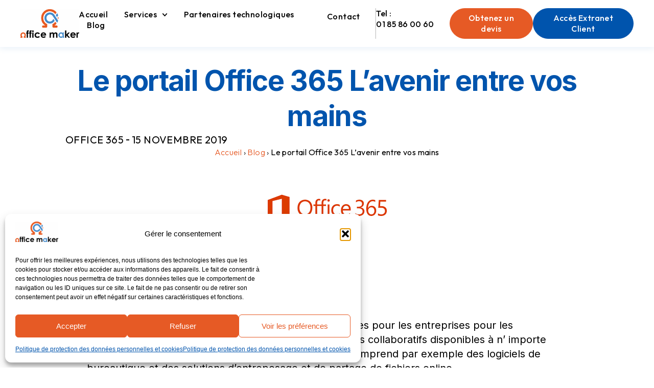

--- FILE ---
content_type: text/html; charset=UTF-8
request_url: https://officemaker.fr/le-portail-office-365-lavenir-entre-vos-mains/
body_size: 22348
content:
<!doctype html>
<html lang="fr-FR">
<head>
	<meta charset="UTF-8">
	<meta name="viewport" content="width=device-width, initial-scale=1">
	<link rel="profile" href="https://gmpg.org/xfn/11">
	<meta name='robots' content='index, follow, max-image-preview:large, max-snippet:-1, max-video-preview:-1' />

	<!-- This site is optimized with the Yoast SEO plugin v26.4 - https://yoast.com/wordpress/plugins/seo/ -->
	<title>Office 365 un seul portail pour administrer et créer votre digital WorkPlace</title>
	<meta name="description" content="Le portail Office 365 vous permettra obtenir une gestion agile et performante de votre entreprise et devos collaborateurs. La peformance sans limite!" />
	<link rel="canonical" href="https://officemaker.fr/le-portail-office-365-lavenir-entre-vos-mains/" />
	<meta property="og:locale" content="fr_FR" />
	<meta property="og:type" content="article" />
	<meta property="og:title" content="Office 365 un seul portail pour administrer et créer votre digital WorkPlace" />
	<meta property="og:description" content="Le portail Office 365 vous permettra obtenir une gestion agile et performante de votre entreprise et devos collaborateurs. La peformance sans limite!" />
	<meta property="og:url" content="https://officemaker.fr/le-portail-office-365-lavenir-entre-vos-mains/" />
	<meta property="og:site_name" content="Office Maker Opérateur Voip Internet Cloud" />
	<meta property="article:published_time" content="2019-11-15T16:46:57+00:00" />
	<meta property="article:modified_time" content="2025-06-11T09:17:50+00:00" />
	<meta property="og:image" content="https://officemaker.fr/wp-content/uploads/2019/11/telechargement.png" />
	<meta property="og:image:width" content="259" />
	<meta property="og:image:height" content="194" />
	<meta property="og:image:type" content="image/png" />
	<meta name="author" content="admin_om" />
	<meta name="twitter:card" content="summary_large_image" />
	<script type="application/ld+json" class="yoast-schema-graph">{"@context":"https://schema.org","@graph":[{"@type":"Article","@id":"https://officemaker.fr/le-portail-office-365-lavenir-entre-vos-mains/#article","isPartOf":{"@id":"https://officemaker.fr/le-portail-office-365-lavenir-entre-vos-mains/"},"author":{"name":"admin_om","@id":"https://officemaker.fr/#/schema/person/64111c85840d2e2a11ec11db7fc1f9b9"},"headline":"Le portail Office 365 L&rsquo;avenir entre vos mains","datePublished":"2019-11-15T16:46:57+00:00","dateModified":"2025-06-11T09:17:50+00:00","mainEntityOfPage":{"@id":"https://officemaker.fr/le-portail-office-365-lavenir-entre-vos-mains/"},"wordCount":644,"publisher":{"@id":"https://officemaker.fr/#organization"},"image":{"@id":"https://officemaker.fr/le-portail-office-365-lavenir-entre-vos-mains/#primaryimage"},"thumbnailUrl":"https://officemaker.fr/wp-content/uploads/2019/11/telechargement.png","articleSection":["Office 365"],"inLanguage":"fr-FR"},{"@type":"WebPage","@id":"https://officemaker.fr/le-portail-office-365-lavenir-entre-vos-mains/","url":"https://officemaker.fr/le-portail-office-365-lavenir-entre-vos-mains/","name":"Office 365 un seul portail pour administrer et créer votre digital WorkPlace","isPartOf":{"@id":"https://officemaker.fr/#website"},"primaryImageOfPage":{"@id":"https://officemaker.fr/le-portail-office-365-lavenir-entre-vos-mains/#primaryimage"},"image":{"@id":"https://officemaker.fr/le-portail-office-365-lavenir-entre-vos-mains/#primaryimage"},"thumbnailUrl":"https://officemaker.fr/wp-content/uploads/2019/11/telechargement.png","datePublished":"2019-11-15T16:46:57+00:00","dateModified":"2025-06-11T09:17:50+00:00","description":"Le portail Office 365 vous permettra obtenir une gestion agile et performante de votre entreprise et devos collaborateurs. La peformance sans limite!","breadcrumb":{"@id":"https://officemaker.fr/le-portail-office-365-lavenir-entre-vos-mains/#breadcrumb"},"inLanguage":"fr-FR","potentialAction":[{"@type":"ReadAction","target":["https://officemaker.fr/le-portail-office-365-lavenir-entre-vos-mains/"]}]},{"@type":"ImageObject","inLanguage":"fr-FR","@id":"https://officemaker.fr/le-portail-office-365-lavenir-entre-vos-mains/#primaryimage","url":"https://officemaker.fr/wp-content/uploads/2019/11/telechargement.png","contentUrl":"https://officemaker.fr/wp-content/uploads/2019/11/telechargement.png","width":259,"height":194},{"@type":"BreadcrumbList","@id":"https://officemaker.fr/le-portail-office-365-lavenir-entre-vos-mains/#breadcrumb","itemListElement":[{"@type":"ListItem","position":1,"name":"Accueil","item":"https://officemaker.fr/"},{"@type":"ListItem","position":2,"name":"Blog","item":"https://officemaker.fr/blog/"},{"@type":"ListItem","position":3,"name":"Le portail Office 365 L&rsquo;avenir entre vos mains"}]},{"@type":"WebSite","@id":"https://officemaker.fr/#website","url":"https://officemaker.fr/","name":"Office Maker Opérateur Voip Internet Cloud","description":"Internet téléphonie sur Ip Cloud en toute simplicité","publisher":{"@id":"https://officemaker.fr/#organization"},"potentialAction":[{"@type":"SearchAction","target":{"@type":"EntryPoint","urlTemplate":"https://officemaker.fr/?s={search_term_string}"},"query-input":{"@type":"PropertyValueSpecification","valueRequired":true,"valueName":"search_term_string"}}],"inLanguage":"fr-FR"},{"@type":"Organization","@id":"https://officemaker.fr/#organization","name":"Office Maker Opérateur Voip Internet Cloud","url":"https://officemaker.fr/","logo":{"@type":"ImageObject","inLanguage":"fr-FR","@id":"https://officemaker.fr/#/schema/logo/image/","url":"https://officemaker.fr/wp-content/uploads/2025/06/office_maker_logo-scaled.png","contentUrl":"https://officemaker.fr/wp-content/uploads/2025/06/office_maker_logo-scaled.png","width":2560,"height":1225,"caption":"Office Maker Opérateur Voip Internet Cloud"},"image":{"@id":"https://officemaker.fr/#/schema/logo/image/"}},{"@type":"Person","@id":"https://officemaker.fr/#/schema/person/64111c85840d2e2a11ec11db7fc1f9b9","name":"admin_om","image":{"@type":"ImageObject","inLanguage":"fr-FR","@id":"https://officemaker.fr/#/schema/person/image/","url":"https://secure.gravatar.com/avatar/94afdd6feeb58f4899d37bd9eff7a7edf469104989520511389019144f6b2a8f?s=96&d=mm&r=g","contentUrl":"https://secure.gravatar.com/avatar/94afdd6feeb58f4899d37bd9eff7a7edf469104989520511389019144f6b2a8f?s=96&d=mm&r=g","caption":"admin_om"},"sameAs":["https://officemaker.fr"]}]}</script>
	<!-- / Yoast SEO plugin. -->


<link rel='dns-prefetch' href='//www.googletagmanager.com' />
<link rel="alternate" type="application/rss+xml" title="Office Maker Opérateur Voip Internet Cloud &raquo; Flux" href="https://officemaker.fr/feed/" />
<link rel="alternate" title="oEmbed (JSON)" type="application/json+oembed" href="https://officemaker.fr/wp-json/oembed/1.0/embed?url=https%3A%2F%2Fofficemaker.fr%2Fle-portail-office-365-lavenir-entre-vos-mains%2F" />
<link rel="alternate" title="oEmbed (XML)" type="text/xml+oembed" href="https://officemaker.fr/wp-json/oembed/1.0/embed?url=https%3A%2F%2Fofficemaker.fr%2Fle-portail-office-365-lavenir-entre-vos-mains%2F&#038;format=xml" />
<style id='wp-img-auto-sizes-contain-inline-css'>
img:is([sizes=auto i],[sizes^="auto," i]){contain-intrinsic-size:3000px 1500px}
/*# sourceURL=wp-img-auto-sizes-contain-inline-css */
</style>
<style id='wp-emoji-styles-inline-css'>

	img.wp-smiley, img.emoji {
		display: inline !important;
		border: none !important;
		box-shadow: none !important;
		height: 1em !important;
		width: 1em !important;
		margin: 0 0.07em !important;
		vertical-align: -0.1em !important;
		background: none !important;
		padding: 0 !important;
	}
/*# sourceURL=wp-emoji-styles-inline-css */
</style>
<link rel='stylesheet' id='wp-block-library-css' href='https://officemaker.fr/wp-includes/css/dist/block-library/style.min.css?ver=6.9' media='all' />
<style id='wp-block-button-inline-css'>
.wp-block-button__link{align-content:center;box-sizing:border-box;cursor:pointer;display:inline-block;height:100%;text-align:center;word-break:break-word}.wp-block-button__link.aligncenter{text-align:center}.wp-block-button__link.alignright{text-align:right}:where(.wp-block-button__link){border-radius:9999px;box-shadow:none;padding:calc(.667em + 2px) calc(1.333em + 2px);text-decoration:none}.wp-block-button[style*=text-decoration] .wp-block-button__link{text-decoration:inherit}.wp-block-buttons>.wp-block-button.has-custom-width{max-width:none}.wp-block-buttons>.wp-block-button.has-custom-width .wp-block-button__link{width:100%}.wp-block-buttons>.wp-block-button.has-custom-font-size .wp-block-button__link{font-size:inherit}.wp-block-buttons>.wp-block-button.wp-block-button__width-25{width:calc(25% - var(--wp--style--block-gap, .5em)*.75)}.wp-block-buttons>.wp-block-button.wp-block-button__width-50{width:calc(50% - var(--wp--style--block-gap, .5em)*.5)}.wp-block-buttons>.wp-block-button.wp-block-button__width-75{width:calc(75% - var(--wp--style--block-gap, .5em)*.25)}.wp-block-buttons>.wp-block-button.wp-block-button__width-100{flex-basis:100%;width:100%}.wp-block-buttons.is-vertical>.wp-block-button.wp-block-button__width-25{width:25%}.wp-block-buttons.is-vertical>.wp-block-button.wp-block-button__width-50{width:50%}.wp-block-buttons.is-vertical>.wp-block-button.wp-block-button__width-75{width:75%}.wp-block-button.is-style-squared,.wp-block-button__link.wp-block-button.is-style-squared{border-radius:0}.wp-block-button.no-border-radius,.wp-block-button__link.no-border-radius{border-radius:0!important}:root :where(.wp-block-button .wp-block-button__link.is-style-outline),:root :where(.wp-block-button.is-style-outline>.wp-block-button__link){border:2px solid;padding:.667em 1.333em}:root :where(.wp-block-button .wp-block-button__link.is-style-outline:not(.has-text-color)),:root :where(.wp-block-button.is-style-outline>.wp-block-button__link:not(.has-text-color)){color:currentColor}:root :where(.wp-block-button .wp-block-button__link.is-style-outline:not(.has-background)),:root :where(.wp-block-button.is-style-outline>.wp-block-button__link:not(.has-background)){background-color:initial;background-image:none}
/*# sourceURL=https://officemaker.fr/wp-includes/blocks/button/style.min.css */
</style>
<style id='wp-block-heading-inline-css'>
h1:where(.wp-block-heading).has-background,h2:where(.wp-block-heading).has-background,h3:where(.wp-block-heading).has-background,h4:where(.wp-block-heading).has-background,h5:where(.wp-block-heading).has-background,h6:where(.wp-block-heading).has-background{padding:1.25em 2.375em}h1.has-text-align-left[style*=writing-mode]:where([style*=vertical-lr]),h1.has-text-align-right[style*=writing-mode]:where([style*=vertical-rl]),h2.has-text-align-left[style*=writing-mode]:where([style*=vertical-lr]),h2.has-text-align-right[style*=writing-mode]:where([style*=vertical-rl]),h3.has-text-align-left[style*=writing-mode]:where([style*=vertical-lr]),h3.has-text-align-right[style*=writing-mode]:where([style*=vertical-rl]),h4.has-text-align-left[style*=writing-mode]:where([style*=vertical-lr]),h4.has-text-align-right[style*=writing-mode]:where([style*=vertical-rl]),h5.has-text-align-left[style*=writing-mode]:where([style*=vertical-lr]),h5.has-text-align-right[style*=writing-mode]:where([style*=vertical-rl]),h6.has-text-align-left[style*=writing-mode]:where([style*=vertical-lr]),h6.has-text-align-right[style*=writing-mode]:where([style*=vertical-rl]){rotate:180deg}
/*# sourceURL=https://officemaker.fr/wp-includes/blocks/heading/style.min.css */
</style>
<style id='wp-block-image-inline-css'>
.wp-block-image>a,.wp-block-image>figure>a{display:inline-block}.wp-block-image img{box-sizing:border-box;height:auto;max-width:100%;vertical-align:bottom}@media not (prefers-reduced-motion){.wp-block-image img.hide{visibility:hidden}.wp-block-image img.show{animation:show-content-image .4s}}.wp-block-image[style*=border-radius] img,.wp-block-image[style*=border-radius]>a{border-radius:inherit}.wp-block-image.has-custom-border img{box-sizing:border-box}.wp-block-image.aligncenter{text-align:center}.wp-block-image.alignfull>a,.wp-block-image.alignwide>a{width:100%}.wp-block-image.alignfull img,.wp-block-image.alignwide img{height:auto;width:100%}.wp-block-image .aligncenter,.wp-block-image .alignleft,.wp-block-image .alignright,.wp-block-image.aligncenter,.wp-block-image.alignleft,.wp-block-image.alignright{display:table}.wp-block-image .aligncenter>figcaption,.wp-block-image .alignleft>figcaption,.wp-block-image .alignright>figcaption,.wp-block-image.aligncenter>figcaption,.wp-block-image.alignleft>figcaption,.wp-block-image.alignright>figcaption{caption-side:bottom;display:table-caption}.wp-block-image .alignleft{float:left;margin:.5em 1em .5em 0}.wp-block-image .alignright{float:right;margin:.5em 0 .5em 1em}.wp-block-image .aligncenter{margin-left:auto;margin-right:auto}.wp-block-image :where(figcaption){margin-bottom:1em;margin-top:.5em}.wp-block-image.is-style-circle-mask img{border-radius:9999px}@supports ((-webkit-mask-image:none) or (mask-image:none)) or (-webkit-mask-image:none){.wp-block-image.is-style-circle-mask img{border-radius:0;-webkit-mask-image:url('data:image/svg+xml;utf8,<svg viewBox="0 0 100 100" xmlns="http://www.w3.org/2000/svg"><circle cx="50" cy="50" r="50"/></svg>');mask-image:url('data:image/svg+xml;utf8,<svg viewBox="0 0 100 100" xmlns="http://www.w3.org/2000/svg"><circle cx="50" cy="50" r="50"/></svg>');mask-mode:alpha;-webkit-mask-position:center;mask-position:center;-webkit-mask-repeat:no-repeat;mask-repeat:no-repeat;-webkit-mask-size:contain;mask-size:contain}}:root :where(.wp-block-image.is-style-rounded img,.wp-block-image .is-style-rounded img){border-radius:9999px}.wp-block-image figure{margin:0}.wp-lightbox-container{display:flex;flex-direction:column;position:relative}.wp-lightbox-container img{cursor:zoom-in}.wp-lightbox-container img:hover+button{opacity:1}.wp-lightbox-container button{align-items:center;backdrop-filter:blur(16px) saturate(180%);background-color:#5a5a5a40;border:none;border-radius:4px;cursor:zoom-in;display:flex;height:20px;justify-content:center;opacity:0;padding:0;position:absolute;right:16px;text-align:center;top:16px;width:20px;z-index:100}@media not (prefers-reduced-motion){.wp-lightbox-container button{transition:opacity .2s ease}}.wp-lightbox-container button:focus-visible{outline:3px auto #5a5a5a40;outline:3px auto -webkit-focus-ring-color;outline-offset:3px}.wp-lightbox-container button:hover{cursor:pointer;opacity:1}.wp-lightbox-container button:focus{opacity:1}.wp-lightbox-container button:focus,.wp-lightbox-container button:hover,.wp-lightbox-container button:not(:hover):not(:active):not(.has-background){background-color:#5a5a5a40;border:none}.wp-lightbox-overlay{box-sizing:border-box;cursor:zoom-out;height:100vh;left:0;overflow:hidden;position:fixed;top:0;visibility:hidden;width:100%;z-index:100000}.wp-lightbox-overlay .close-button{align-items:center;cursor:pointer;display:flex;justify-content:center;min-height:40px;min-width:40px;padding:0;position:absolute;right:calc(env(safe-area-inset-right) + 16px);top:calc(env(safe-area-inset-top) + 16px);z-index:5000000}.wp-lightbox-overlay .close-button:focus,.wp-lightbox-overlay .close-button:hover,.wp-lightbox-overlay .close-button:not(:hover):not(:active):not(.has-background){background:none;border:none}.wp-lightbox-overlay .lightbox-image-container{height:var(--wp--lightbox-container-height);left:50%;overflow:hidden;position:absolute;top:50%;transform:translate(-50%,-50%);transform-origin:top left;width:var(--wp--lightbox-container-width);z-index:9999999999}.wp-lightbox-overlay .wp-block-image{align-items:center;box-sizing:border-box;display:flex;height:100%;justify-content:center;margin:0;position:relative;transform-origin:0 0;width:100%;z-index:3000000}.wp-lightbox-overlay .wp-block-image img{height:var(--wp--lightbox-image-height);min-height:var(--wp--lightbox-image-height);min-width:var(--wp--lightbox-image-width);width:var(--wp--lightbox-image-width)}.wp-lightbox-overlay .wp-block-image figcaption{display:none}.wp-lightbox-overlay button{background:none;border:none}.wp-lightbox-overlay .scrim{background-color:#fff;height:100%;opacity:.9;position:absolute;width:100%;z-index:2000000}.wp-lightbox-overlay.active{visibility:visible}@media not (prefers-reduced-motion){.wp-lightbox-overlay.active{animation:turn-on-visibility .25s both}.wp-lightbox-overlay.active img{animation:turn-on-visibility .35s both}.wp-lightbox-overlay.show-closing-animation:not(.active){animation:turn-off-visibility .35s both}.wp-lightbox-overlay.show-closing-animation:not(.active) img{animation:turn-off-visibility .25s both}.wp-lightbox-overlay.zoom.active{animation:none;opacity:1;visibility:visible}.wp-lightbox-overlay.zoom.active .lightbox-image-container{animation:lightbox-zoom-in .4s}.wp-lightbox-overlay.zoom.active .lightbox-image-container img{animation:none}.wp-lightbox-overlay.zoom.active .scrim{animation:turn-on-visibility .4s forwards}.wp-lightbox-overlay.zoom.show-closing-animation:not(.active){animation:none}.wp-lightbox-overlay.zoom.show-closing-animation:not(.active) .lightbox-image-container{animation:lightbox-zoom-out .4s}.wp-lightbox-overlay.zoom.show-closing-animation:not(.active) .lightbox-image-container img{animation:none}.wp-lightbox-overlay.zoom.show-closing-animation:not(.active) .scrim{animation:turn-off-visibility .4s forwards}}@keyframes show-content-image{0%{visibility:hidden}99%{visibility:hidden}to{visibility:visible}}@keyframes turn-on-visibility{0%{opacity:0}to{opacity:1}}@keyframes turn-off-visibility{0%{opacity:1;visibility:visible}99%{opacity:0;visibility:visible}to{opacity:0;visibility:hidden}}@keyframes lightbox-zoom-in{0%{transform:translate(calc((-100vw + var(--wp--lightbox-scrollbar-width))/2 + var(--wp--lightbox-initial-left-position)),calc(-50vh + var(--wp--lightbox-initial-top-position))) scale(var(--wp--lightbox-scale))}to{transform:translate(-50%,-50%) scale(1)}}@keyframes lightbox-zoom-out{0%{transform:translate(-50%,-50%) scale(1);visibility:visible}99%{visibility:visible}to{transform:translate(calc((-100vw + var(--wp--lightbox-scrollbar-width))/2 + var(--wp--lightbox-initial-left-position)),calc(-50vh + var(--wp--lightbox-initial-top-position))) scale(var(--wp--lightbox-scale));visibility:hidden}}
/*# sourceURL=https://officemaker.fr/wp-includes/blocks/image/style.min.css */
</style>
<style id='wp-block-buttons-inline-css'>
.wp-block-buttons{box-sizing:border-box}.wp-block-buttons.is-vertical{flex-direction:column}.wp-block-buttons.is-vertical>.wp-block-button:last-child{margin-bottom:0}.wp-block-buttons>.wp-block-button{display:inline-block;margin:0}.wp-block-buttons.is-content-justification-left{justify-content:flex-start}.wp-block-buttons.is-content-justification-left.is-vertical{align-items:flex-start}.wp-block-buttons.is-content-justification-center{justify-content:center}.wp-block-buttons.is-content-justification-center.is-vertical{align-items:center}.wp-block-buttons.is-content-justification-right{justify-content:flex-end}.wp-block-buttons.is-content-justification-right.is-vertical{align-items:flex-end}.wp-block-buttons.is-content-justification-space-between{justify-content:space-between}.wp-block-buttons.aligncenter{text-align:center}.wp-block-buttons:not(.is-content-justification-space-between,.is-content-justification-right,.is-content-justification-left,.is-content-justification-center) .wp-block-button.aligncenter{margin-left:auto;margin-right:auto;width:100%}.wp-block-buttons[style*=text-decoration] .wp-block-button,.wp-block-buttons[style*=text-decoration] .wp-block-button__link{text-decoration:inherit}.wp-block-buttons.has-custom-font-size .wp-block-button__link{font-size:inherit}.wp-block-buttons .wp-block-button__link{width:100%}.wp-block-button.aligncenter{text-align:center}
/*# sourceURL=https://officemaker.fr/wp-includes/blocks/buttons/style.min.css */
</style>
<style id='wp-block-paragraph-inline-css'>
.is-small-text{font-size:.875em}.is-regular-text{font-size:1em}.is-large-text{font-size:2.25em}.is-larger-text{font-size:3em}.has-drop-cap:not(:focus):first-letter{float:left;font-size:8.4em;font-style:normal;font-weight:100;line-height:.68;margin:.05em .1em 0 0;text-transform:uppercase}body.rtl .has-drop-cap:not(:focus):first-letter{float:none;margin-left:.1em}p.has-drop-cap.has-background{overflow:hidden}:root :where(p.has-background){padding:1.25em 2.375em}:where(p.has-text-color:not(.has-link-color)) a{color:inherit}p.has-text-align-left[style*="writing-mode:vertical-lr"],p.has-text-align-right[style*="writing-mode:vertical-rl"]{rotate:180deg}
/*# sourceURL=https://officemaker.fr/wp-includes/blocks/paragraph/style.min.css */
</style>
<style id='global-styles-inline-css'>
:root{--wp--preset--aspect-ratio--square: 1;--wp--preset--aspect-ratio--4-3: 4/3;--wp--preset--aspect-ratio--3-4: 3/4;--wp--preset--aspect-ratio--3-2: 3/2;--wp--preset--aspect-ratio--2-3: 2/3;--wp--preset--aspect-ratio--16-9: 16/9;--wp--preset--aspect-ratio--9-16: 9/16;--wp--preset--color--black: #000000;--wp--preset--color--cyan-bluish-gray: #abb8c3;--wp--preset--color--white: #ffffff;--wp--preset--color--pale-pink: #f78da7;--wp--preset--color--vivid-red: #cf2e2e;--wp--preset--color--luminous-vivid-orange: #ff6900;--wp--preset--color--luminous-vivid-amber: #fcb900;--wp--preset--color--light-green-cyan: #7bdcb5;--wp--preset--color--vivid-green-cyan: #00d084;--wp--preset--color--pale-cyan-blue: #8ed1fc;--wp--preset--color--vivid-cyan-blue: #0693e3;--wp--preset--color--vivid-purple: #9b51e0;--wp--preset--gradient--vivid-cyan-blue-to-vivid-purple: linear-gradient(135deg,rgb(6,147,227) 0%,rgb(155,81,224) 100%);--wp--preset--gradient--light-green-cyan-to-vivid-green-cyan: linear-gradient(135deg,rgb(122,220,180) 0%,rgb(0,208,130) 100%);--wp--preset--gradient--luminous-vivid-amber-to-luminous-vivid-orange: linear-gradient(135deg,rgb(252,185,0) 0%,rgb(255,105,0) 100%);--wp--preset--gradient--luminous-vivid-orange-to-vivid-red: linear-gradient(135deg,rgb(255,105,0) 0%,rgb(207,46,46) 100%);--wp--preset--gradient--very-light-gray-to-cyan-bluish-gray: linear-gradient(135deg,rgb(238,238,238) 0%,rgb(169,184,195) 100%);--wp--preset--gradient--cool-to-warm-spectrum: linear-gradient(135deg,rgb(74,234,220) 0%,rgb(151,120,209) 20%,rgb(207,42,186) 40%,rgb(238,44,130) 60%,rgb(251,105,98) 80%,rgb(254,248,76) 100%);--wp--preset--gradient--blush-light-purple: linear-gradient(135deg,rgb(255,206,236) 0%,rgb(152,150,240) 100%);--wp--preset--gradient--blush-bordeaux: linear-gradient(135deg,rgb(254,205,165) 0%,rgb(254,45,45) 50%,rgb(107,0,62) 100%);--wp--preset--gradient--luminous-dusk: linear-gradient(135deg,rgb(255,203,112) 0%,rgb(199,81,192) 50%,rgb(65,88,208) 100%);--wp--preset--gradient--pale-ocean: linear-gradient(135deg,rgb(255,245,203) 0%,rgb(182,227,212) 50%,rgb(51,167,181) 100%);--wp--preset--gradient--electric-grass: linear-gradient(135deg,rgb(202,248,128) 0%,rgb(113,206,126) 100%);--wp--preset--gradient--midnight: linear-gradient(135deg,rgb(2,3,129) 0%,rgb(40,116,252) 100%);--wp--preset--font-size--small: 13px;--wp--preset--font-size--medium: 20px;--wp--preset--font-size--large: 36px;--wp--preset--font-size--x-large: 42px;--wp--preset--spacing--20: 0.44rem;--wp--preset--spacing--30: 0.67rem;--wp--preset--spacing--40: 1rem;--wp--preset--spacing--50: 1.5rem;--wp--preset--spacing--60: 2.25rem;--wp--preset--spacing--70: 3.38rem;--wp--preset--spacing--80: 5.06rem;--wp--preset--shadow--natural: 6px 6px 9px rgba(0, 0, 0, 0.2);--wp--preset--shadow--deep: 12px 12px 50px rgba(0, 0, 0, 0.4);--wp--preset--shadow--sharp: 6px 6px 0px rgba(0, 0, 0, 0.2);--wp--preset--shadow--outlined: 6px 6px 0px -3px rgb(255, 255, 255), 6px 6px rgb(0, 0, 0);--wp--preset--shadow--crisp: 6px 6px 0px rgb(0, 0, 0);}:root { --wp--style--global--content-size: 800px;--wp--style--global--wide-size: 1200px; }:where(body) { margin: 0; }.wp-site-blocks > .alignleft { float: left; margin-right: 2em; }.wp-site-blocks > .alignright { float: right; margin-left: 2em; }.wp-site-blocks > .aligncenter { justify-content: center; margin-left: auto; margin-right: auto; }:where(.wp-site-blocks) > * { margin-block-start: 24px; margin-block-end: 0; }:where(.wp-site-blocks) > :first-child { margin-block-start: 0; }:where(.wp-site-blocks) > :last-child { margin-block-end: 0; }:root { --wp--style--block-gap: 24px; }:root :where(.is-layout-flow) > :first-child{margin-block-start: 0;}:root :where(.is-layout-flow) > :last-child{margin-block-end: 0;}:root :where(.is-layout-flow) > *{margin-block-start: 24px;margin-block-end: 0;}:root :where(.is-layout-constrained) > :first-child{margin-block-start: 0;}:root :where(.is-layout-constrained) > :last-child{margin-block-end: 0;}:root :where(.is-layout-constrained) > *{margin-block-start: 24px;margin-block-end: 0;}:root :where(.is-layout-flex){gap: 24px;}:root :where(.is-layout-grid){gap: 24px;}.is-layout-flow > .alignleft{float: left;margin-inline-start: 0;margin-inline-end: 2em;}.is-layout-flow > .alignright{float: right;margin-inline-start: 2em;margin-inline-end: 0;}.is-layout-flow > .aligncenter{margin-left: auto !important;margin-right: auto !important;}.is-layout-constrained > .alignleft{float: left;margin-inline-start: 0;margin-inline-end: 2em;}.is-layout-constrained > .alignright{float: right;margin-inline-start: 2em;margin-inline-end: 0;}.is-layout-constrained > .aligncenter{margin-left: auto !important;margin-right: auto !important;}.is-layout-constrained > :where(:not(.alignleft):not(.alignright):not(.alignfull)){max-width: var(--wp--style--global--content-size);margin-left: auto !important;margin-right: auto !important;}.is-layout-constrained > .alignwide{max-width: var(--wp--style--global--wide-size);}body .is-layout-flex{display: flex;}.is-layout-flex{flex-wrap: wrap;align-items: center;}.is-layout-flex > :is(*, div){margin: 0;}body .is-layout-grid{display: grid;}.is-layout-grid > :is(*, div){margin: 0;}body{padding-top: 0px;padding-right: 0px;padding-bottom: 0px;padding-left: 0px;}a:where(:not(.wp-element-button)){text-decoration: underline;}:root :where(.wp-element-button, .wp-block-button__link){background-color: #32373c;border-width: 0;color: #fff;font-family: inherit;font-size: inherit;font-style: inherit;font-weight: inherit;letter-spacing: inherit;line-height: inherit;padding-top: calc(0.667em + 2px);padding-right: calc(1.333em + 2px);padding-bottom: calc(0.667em + 2px);padding-left: calc(1.333em + 2px);text-decoration: none;text-transform: inherit;}.has-black-color{color: var(--wp--preset--color--black) !important;}.has-cyan-bluish-gray-color{color: var(--wp--preset--color--cyan-bluish-gray) !important;}.has-white-color{color: var(--wp--preset--color--white) !important;}.has-pale-pink-color{color: var(--wp--preset--color--pale-pink) !important;}.has-vivid-red-color{color: var(--wp--preset--color--vivid-red) !important;}.has-luminous-vivid-orange-color{color: var(--wp--preset--color--luminous-vivid-orange) !important;}.has-luminous-vivid-amber-color{color: var(--wp--preset--color--luminous-vivid-amber) !important;}.has-light-green-cyan-color{color: var(--wp--preset--color--light-green-cyan) !important;}.has-vivid-green-cyan-color{color: var(--wp--preset--color--vivid-green-cyan) !important;}.has-pale-cyan-blue-color{color: var(--wp--preset--color--pale-cyan-blue) !important;}.has-vivid-cyan-blue-color{color: var(--wp--preset--color--vivid-cyan-blue) !important;}.has-vivid-purple-color{color: var(--wp--preset--color--vivid-purple) !important;}.has-black-background-color{background-color: var(--wp--preset--color--black) !important;}.has-cyan-bluish-gray-background-color{background-color: var(--wp--preset--color--cyan-bluish-gray) !important;}.has-white-background-color{background-color: var(--wp--preset--color--white) !important;}.has-pale-pink-background-color{background-color: var(--wp--preset--color--pale-pink) !important;}.has-vivid-red-background-color{background-color: var(--wp--preset--color--vivid-red) !important;}.has-luminous-vivid-orange-background-color{background-color: var(--wp--preset--color--luminous-vivid-orange) !important;}.has-luminous-vivid-amber-background-color{background-color: var(--wp--preset--color--luminous-vivid-amber) !important;}.has-light-green-cyan-background-color{background-color: var(--wp--preset--color--light-green-cyan) !important;}.has-vivid-green-cyan-background-color{background-color: var(--wp--preset--color--vivid-green-cyan) !important;}.has-pale-cyan-blue-background-color{background-color: var(--wp--preset--color--pale-cyan-blue) !important;}.has-vivid-cyan-blue-background-color{background-color: var(--wp--preset--color--vivid-cyan-blue) !important;}.has-vivid-purple-background-color{background-color: var(--wp--preset--color--vivid-purple) !important;}.has-black-border-color{border-color: var(--wp--preset--color--black) !important;}.has-cyan-bluish-gray-border-color{border-color: var(--wp--preset--color--cyan-bluish-gray) !important;}.has-white-border-color{border-color: var(--wp--preset--color--white) !important;}.has-pale-pink-border-color{border-color: var(--wp--preset--color--pale-pink) !important;}.has-vivid-red-border-color{border-color: var(--wp--preset--color--vivid-red) !important;}.has-luminous-vivid-orange-border-color{border-color: var(--wp--preset--color--luminous-vivid-orange) !important;}.has-luminous-vivid-amber-border-color{border-color: var(--wp--preset--color--luminous-vivid-amber) !important;}.has-light-green-cyan-border-color{border-color: var(--wp--preset--color--light-green-cyan) !important;}.has-vivid-green-cyan-border-color{border-color: var(--wp--preset--color--vivid-green-cyan) !important;}.has-pale-cyan-blue-border-color{border-color: var(--wp--preset--color--pale-cyan-blue) !important;}.has-vivid-cyan-blue-border-color{border-color: var(--wp--preset--color--vivid-cyan-blue) !important;}.has-vivid-purple-border-color{border-color: var(--wp--preset--color--vivid-purple) !important;}.has-vivid-cyan-blue-to-vivid-purple-gradient-background{background: var(--wp--preset--gradient--vivid-cyan-blue-to-vivid-purple) !important;}.has-light-green-cyan-to-vivid-green-cyan-gradient-background{background: var(--wp--preset--gradient--light-green-cyan-to-vivid-green-cyan) !important;}.has-luminous-vivid-amber-to-luminous-vivid-orange-gradient-background{background: var(--wp--preset--gradient--luminous-vivid-amber-to-luminous-vivid-orange) !important;}.has-luminous-vivid-orange-to-vivid-red-gradient-background{background: var(--wp--preset--gradient--luminous-vivid-orange-to-vivid-red) !important;}.has-very-light-gray-to-cyan-bluish-gray-gradient-background{background: var(--wp--preset--gradient--very-light-gray-to-cyan-bluish-gray) !important;}.has-cool-to-warm-spectrum-gradient-background{background: var(--wp--preset--gradient--cool-to-warm-spectrum) !important;}.has-blush-light-purple-gradient-background{background: var(--wp--preset--gradient--blush-light-purple) !important;}.has-blush-bordeaux-gradient-background{background: var(--wp--preset--gradient--blush-bordeaux) !important;}.has-luminous-dusk-gradient-background{background: var(--wp--preset--gradient--luminous-dusk) !important;}.has-pale-ocean-gradient-background{background: var(--wp--preset--gradient--pale-ocean) !important;}.has-electric-grass-gradient-background{background: var(--wp--preset--gradient--electric-grass) !important;}.has-midnight-gradient-background{background: var(--wp--preset--gradient--midnight) !important;}.has-small-font-size{font-size: var(--wp--preset--font-size--small) !important;}.has-medium-font-size{font-size: var(--wp--preset--font-size--medium) !important;}.has-large-font-size{font-size: var(--wp--preset--font-size--large) !important;}.has-x-large-font-size{font-size: var(--wp--preset--font-size--x-large) !important;}
/*# sourceURL=global-styles-inline-css */
</style>
<style id='core-block-supports-inline-css'>
.wp-container-core-buttons-is-layout-a89b3969{justify-content:center;}
/*# sourceURL=core-block-supports-inline-css */
</style>

<link rel='stylesheet' id='cmplz-general-css' href='https://officemaker.fr/wp-content/plugins/complianz-gdpr/assets/css/cookieblocker.min.css?ver=1763646697' media='all' />
<link rel='stylesheet' id='hello-elementor-css' href='https://officemaker.fr/wp-content/themes/hello-elementor/assets/css/reset.css?ver=3.4.5' media='all' />
<link rel='stylesheet' id='hello-elementor-theme-style-css' href='https://officemaker.fr/wp-content/themes/hello-elementor/assets/css/theme.css?ver=3.4.5' media='all' />
<link rel='stylesheet' id='hello-elementor-header-footer-css' href='https://officemaker.fr/wp-content/themes/hello-elementor/assets/css/header-footer.css?ver=3.4.5' media='all' />
<link rel='stylesheet' id='elementor-frontend-css' href='https://officemaker.fr/wp-content/plugins/elementor/assets/css/frontend.min.css?ver=3.33.1' media='all' />
<link rel='stylesheet' id='elementor-post-9-css' href='https://officemaker.fr/wp-content/uploads/elementor/css/post-9.css?ver=1765376624' media='all' />
<link rel='stylesheet' id='widget-image-css' href='https://officemaker.fr/wp-content/plugins/elementor/assets/css/widget-image.min.css?ver=3.33.1' media='all' />
<link rel='stylesheet' id='widget-nav-menu-css' href='https://officemaker.fr/wp-content/plugins/elementor-pro/assets/css/widget-nav-menu.min.css?ver=3.33.1' media='all' />
<link rel='stylesheet' id='widget-heading-css' href='https://officemaker.fr/wp-content/plugins/elementor/assets/css/widget-heading.min.css?ver=3.33.1' media='all' />
<link rel='stylesheet' id='e-sticky-css' href='https://officemaker.fr/wp-content/plugins/elementor-pro/assets/css/modules/sticky.min.css?ver=3.33.1' media='all' />
<link rel='stylesheet' id='e-animation-slideInDown-css' href='https://officemaker.fr/wp-content/plugins/elementor/assets/lib/animations/styles/slideInDown.min.css?ver=3.33.1' media='all' />
<link rel='stylesheet' id='widget-off-canvas-css' href='https://officemaker.fr/wp-content/plugins/elementor-pro/assets/css/widget-off-canvas.min.css?ver=3.33.1' media='all' />
<link rel='stylesheet' id='widget-social-icons-css' href='https://officemaker.fr/wp-content/plugins/elementor/assets/css/widget-social-icons.min.css?ver=3.33.1' media='all' />
<link rel='stylesheet' id='e-apple-webkit-css' href='https://officemaker.fr/wp-content/plugins/elementor/assets/css/conditionals/apple-webkit.min.css?ver=3.33.1' media='all' />
<link rel='stylesheet' id='widget-post-info-css' href='https://officemaker.fr/wp-content/plugins/elementor-pro/assets/css/widget-post-info.min.css?ver=3.33.1' media='all' />
<link rel='stylesheet' id='widget-icon-list-css' href='https://officemaker.fr/wp-content/plugins/elementor/assets/css/widget-icon-list.min.css?ver=3.33.1' media='all' />
<link rel='stylesheet' id='widget-breadcrumbs-css' href='https://officemaker.fr/wp-content/plugins/elementor-pro/assets/css/widget-breadcrumbs.min.css?ver=3.33.1' media='all' />
<link rel='stylesheet' id='elementor-post-59-css' href='https://officemaker.fr/wp-content/uploads/elementor/css/post-59.css?ver=1765376624' media='all' />
<link rel='stylesheet' id='elementor-post-17-css' href='https://officemaker.fr/wp-content/uploads/elementor/css/post-17.css?ver=1765376624' media='all' />
<link rel='stylesheet' id='elementor-post-360-css' href='https://officemaker.fr/wp-content/uploads/elementor/css/post-360.css?ver=1765377001' media='all' />
<link rel='stylesheet' id='hello-elementor-child-style-css' href='https://officemaker.fr/wp-content/themes/hello-theme-child-master/style.css?ver=2.0.0' media='all' />
<link rel='stylesheet' id='elementor-gf-inter-css' href='https://fonts.googleapis.com/css?family=Inter:100,100italic,200,200italic,300,300italic,400,400italic,500,500italic,600,600italic,700,700italic,800,800italic,900,900italic&#038;display=swap' media='all' />
<link rel='stylesheet' id='elementor-gf-outfit-css' href='https://fonts.googleapis.com/css?family=Outfit:100,100italic,200,200italic,300,300italic,400,400italic,500,500italic,600,600italic,700,700italic,800,800italic,900,900italic&#038;display=swap' media='all' />
<script src="https://officemaker.fr/wp-includes/js/jquery/jquery.min.js?ver=3.7.1" id="jquery-core-js"></script>
<script src="https://officemaker.fr/wp-includes/js/jquery/jquery-migrate.min.js?ver=3.4.1" id="jquery-migrate-js"></script>
<link rel="https://api.w.org/" href="https://officemaker.fr/wp-json/" /><link rel="alternate" title="JSON" type="application/json" href="https://officemaker.fr/wp-json/wp/v2/posts/441" /><link rel="EditURI" type="application/rsd+xml" title="RSD" href="https://officemaker.fr/xmlrpc.php?rsd" />
<meta name="generator" content="WordPress 6.9" />
<link rel='shortlink' href='https://officemaker.fr/?p=441' />

		<!-- GA Google Analytics @ https://m0n.co/ga -->
		<script async src="https://www.googletagmanager.com/gtag/js?id=G-E7JXTTZZHN"></script>
		<script>
			window.dataLayer = window.dataLayer || [];
			function gtag(){dataLayer.push(arguments);}
			gtag('js', new Date());
			gtag('config', 'G-E7JXTTZZHN');
		</script>

	<meta name="generator" content="Site Kit by Google 1.166.0" />			<style>.cmplz-hidden {
					display: none !important;
				}</style><meta name="generator" content="Elementor 3.33.1; features: e_font_icon_svg, additional_custom_breakpoints; settings: css_print_method-external, google_font-enabled, font_display-swap">
			<style>
				.e-con.e-parent:nth-of-type(n+4):not(.e-lazyloaded):not(.e-no-lazyload),
				.e-con.e-parent:nth-of-type(n+4):not(.e-lazyloaded):not(.e-no-lazyload) * {
					background-image: none !important;
				}
				@media screen and (max-height: 1024px) {
					.e-con.e-parent:nth-of-type(n+3):not(.e-lazyloaded):not(.e-no-lazyload),
					.e-con.e-parent:nth-of-type(n+3):not(.e-lazyloaded):not(.e-no-lazyload) * {
						background-image: none !important;
					}
				}
				@media screen and (max-height: 640px) {
					.e-con.e-parent:nth-of-type(n+2):not(.e-lazyloaded):not(.e-no-lazyload),
					.e-con.e-parent:nth-of-type(n+2):not(.e-lazyloaded):not(.e-no-lazyload) * {
						background-image: none !important;
					}
				}
			</style>
			<link rel="icon" href="https://officemaker.fr/wp-content/uploads/2025/06/cropped-office_maker_icon-32x32.png" sizes="32x32" />
<link rel="icon" href="https://officemaker.fr/wp-content/uploads/2025/06/cropped-office_maker_icon-192x192.png" sizes="192x192" />
<link rel="apple-touch-icon" href="https://officemaker.fr/wp-content/uploads/2025/06/cropped-office_maker_icon-180x180.png" />
<meta name="msapplication-TileImage" content="https://officemaker.fr/wp-content/uploads/2025/06/cropped-office_maker_icon-270x270.png" />
</head>
<body data-cmplz=1 class="wp-singular post-template-default single single-post postid-441 single-format-standard wp-custom-logo wp-embed-responsive wp-theme-hello-elementor wp-child-theme-hello-theme-child-master hello-elementor-default elementor-default elementor-kit-9 elementor-page-360">


<a class="skip-link screen-reader-text" href="#content">Aller au contenu</a>

		<header data-elementor-type="header" data-elementor-id="59" class="elementor elementor-59 elementor-location-header" data-elementor-post-type="elementor_library">
			<div class="elementor-element elementor-element-5a41e4a elementor-hidden-tablet elementor-hidden-mobile e-flex e-con-boxed e-con e-parent" data-id="5a41e4a" data-element_type="container" data-settings="{&quot;background_background&quot;:&quot;classic&quot;,&quot;sticky&quot;:&quot;top&quot;,&quot;sticky_on&quot;:[&quot;desktop&quot;,&quot;tablet&quot;,&quot;mobile&quot;],&quot;sticky_offset&quot;:0,&quot;sticky_effects_offset&quot;:0,&quot;sticky_anchor_link_offset&quot;:0}">
					<div class="e-con-inner">
		<div class="elementor-element elementor-element-f8643d3 e-con-full e-flex e-con e-child" data-id="f8643d3" data-element_type="container">
				<div class="elementor-element elementor-element-536d579 elementor-widget elementor-widget-theme-site-logo elementor-widget-image" data-id="536d579" data-element_type="widget" data-widget_type="theme-site-logo.default">
				<div class="elementor-widget-container">
											<a href="https://officemaker.fr">
			<img width="300" height="144" src="https://officemaker.fr/wp-content/uploads/2025/06/office_maker_logo-300x144.png" class="attachment-medium size-medium wp-image-7" alt="" srcset="https://officemaker.fr/wp-content/uploads/2025/06/office_maker_logo-300x144.png 300w, https://officemaker.fr/wp-content/uploads/2025/06/office_maker_logo-1024x490.png 1024w, https://officemaker.fr/wp-content/uploads/2025/06/office_maker_logo-768x368.png 768w, https://officemaker.fr/wp-content/uploads/2025/06/office_maker_logo-1536x735.png 1536w, https://officemaker.fr/wp-content/uploads/2025/06/office_maker_logo-2048x980.png 2048w" sizes="(max-width: 300px) 100vw, 300px" />				</a>
											</div>
				</div>
				<div class="elementor-element elementor-element-30b2cf2 elementor-nav-menu__align-start elementor-nav-menu--dropdown-none elementor-widget elementor-widget-nav-menu" data-id="30b2cf2" data-element_type="widget" data-settings="{&quot;submenu_icon&quot;:{&quot;value&quot;:&quot;&lt;svg aria-hidden=\&quot;true\&quot; class=\&quot;fa-svg-chevron-down e-font-icon-svg e-fas-chevron-down\&quot; viewBox=\&quot;0 0 448 512\&quot; xmlns=\&quot;http:\/\/www.w3.org\/2000\/svg\&quot;&gt;&lt;path d=\&quot;M207.029 381.476L12.686 187.132c-9.373-9.373-9.373-24.569 0-33.941l22.667-22.667c9.357-9.357 24.522-9.375 33.901-.04L224 284.505l154.745-154.021c9.379-9.335 24.544-9.317 33.901.04l22.667 22.667c9.373 9.373 9.373 24.569 0 33.941L240.971 381.476c-9.373 9.372-24.569 9.372-33.942 0z\&quot;&gt;&lt;\/path&gt;&lt;\/svg&gt;&quot;,&quot;library&quot;:&quot;fa-solid&quot;},&quot;layout&quot;:&quot;horizontal&quot;}" data-widget_type="nav-menu.default">
				<div class="elementor-widget-container">
								<nav aria-label="Menu Principal" class="elementor-nav-menu--main elementor-nav-menu__container elementor-nav-menu--layout-horizontal e--pointer-none">
				<ul id="menu-1-30b2cf2" class="elementor-nav-menu"><li class="menu-item menu-item-type-post_type menu-item-object-page menu-item-home menu-item-1628"><a href="https://officemaker.fr/" class="elementor-item">Accueil</a></li>
<li class="menu-item menu-item-type-post_type menu-item-object-page menu-item-has-children menu-item-1345"><a href="https://officemaker.fr/services/" class="elementor-item">Services</a>
<ul class="sub-menu elementor-nav-menu--dropdown">
	<li class="menu-item menu-item-type-post_type menu-item-object-page menu-item-has-children menu-item-683"><a href="https://officemaker.fr/acces-internet/" class="elementor-sub-item">Accès Internet</a>
	<ul class="sub-menu elementor-nav-menu--dropdown">
		<li class="menu-item menu-item-type-post_type menu-item-object-page menu-item-1595"><a href="https://officemaker.fr/acces-internet/acces-adsl-vdsl-pro/" class="elementor-sub-item">Accès ADSL &amp; VDSL Pro</a></li>
		<li class="menu-item menu-item-type-post_type menu-item-object-page menu-item-1596"><a href="https://officemaker.fr/acces-internet/fibre-optique-pro-thd/" class="elementor-sub-item">Accès Internet Fibre Optique à très haut débit</a></li>
		<li class="menu-item menu-item-type-post_type menu-item-object-page menu-item-1597"><a href="https://officemaker.fr/acces-internet/acces-sdsl-entreprise/" class="elementor-sub-item">Accès SDSL Entreprise</a></li>
		<li class="menu-item menu-item-type-post_type menu-item-object-page menu-item-1598"><a href="https://officemaker.fr/acces-internet/forfait-data-5g-m2m/" class="elementor-sub-item">Data 5G M2M</a></li>
	</ul>
</li>
	<li class="menu-item menu-item-type-post_type menu-item-object-page menu-item-has-children menu-item-1257"><a href="https://officemaker.fr/telephonie-sur-ip/" class="elementor-sub-item">Téléphonie sur IP</a>
	<ul class="sub-menu elementor-nav-menu--dropdown">
		<li class="menu-item menu-item-type-post_type menu-item-object-page menu-item-1609"><a href="https://officemaker.fr/telephonie-sur-ip/3cx/" class="elementor-sub-item">3CX</a></li>
		<li class="menu-item menu-item-type-post_type menu-item-object-page menu-item-1610"><a href="https://officemaker.fr/telephonie-sur-ip/cloud-telephony-iaas-pra/" class="elementor-sub-item">Cloud Telephony</a></li>
		<li class="menu-item menu-item-type-post_type menu-item-object-page menu-item-1611"><a href="https://officemaker.fr/telephonie-sur-ip/collaboratif-teams-digital-numerique/" class="elementor-sub-item">Collaboratif</a></li>
		<li class="menu-item menu-item-type-post_type menu-item-object-page menu-item-1612"><a href="https://officemaker.fr/telephonie-sur-ip/office-centrex-voip-illimte/" class="elementor-sub-item">Office Centrex VOIP</a></li>
		<li class="menu-item menu-item-type-post_type menu-item-object-page menu-item-1613"><a href="https://officemaker.fr/telephonie-sur-ip/telephonie-microsoft-teams/" class="elementor-sub-item">Téléphonie Microsoft Teams</a></li>
		<li class="menu-item menu-item-type-post_type menu-item-object-page menu-item-1614"><a href="https://officemaker.fr/telephonie-sur-ip/trunk-sip/" class="elementor-sub-item">Trunk SIP</a></li>
	</ul>
</li>
	<li class="menu-item menu-item-type-post_type menu-item-object-page menu-item-948"><a href="https://officemaker.fr/forfait-telephonie-mobile-convergence/" class="elementor-sub-item">Téléphonie Mobile</a></li>
	<li class="menu-item menu-item-type-post_type menu-item-object-page menu-item-has-children menu-item-1122"><a href="https://officemaker.fr/cloud-computing/" class="elementor-sub-item">Cloud Computing</a>
	<ul class="sub-menu elementor-nav-menu--dropdown">
		<li class="menu-item menu-item-type-post_type menu-item-object-page menu-item-1599"><a href="https://officemaker.fr/cloud-computing/exchange-online/" class="elementor-sub-item">Exchange Online</a></li>
		<li class="menu-item menu-item-type-post_type menu-item-object-page menu-item-1600"><a href="https://officemaker.fr/cloud-computing/microsoft-office-365/" class="elementor-sub-item">Microsoft office 365</a></li>
		<li class="menu-item menu-item-type-post_type menu-item-object-page menu-item-1601"><a href="https://officemaker.fr/cloud-computing/office-365-apps-for-business/" class="elementor-sub-item">Office 365 Business</a></li>
		<li class="menu-item menu-item-type-post_type menu-item-object-page menu-item-1602"><a href="https://officemaker.fr/cloud-computing/office-365-business-standard/" class="elementor-sub-item">Office 365 Business Standard</a></li>
		<li class="menu-item menu-item-type-post_type menu-item-object-page menu-item-1603"><a href="https://officemaker.fr/cloud-computing/office-cloud-iaas/" class="elementor-sub-item">Office Cloud IaaS</a></li>
	</ul>
</li>
	<li class="menu-item menu-item-type-post_type menu-item-object-page menu-item-872"><a href="https://officemaker.fr/architecture-integration/" class="elementor-sub-item">Intégration</a></li>
	<li class="menu-item menu-item-type-post_type menu-item-object-page menu-item-has-children menu-item-898"><a href="https://officemaker.fr/securite/" class="elementor-sub-item">Sécurité</a>
	<ul class="sub-menu elementor-nav-menu--dropdown">
		<li class="menu-item menu-item-type-post_type menu-item-object-page menu-item-1604"><a href="https://officemaker.fr/securite/routeur-firewall/" class="elementor-sub-item">Routeur / Firewall</a></li>
		<li class="menu-item menu-item-type-post_type menu-item-object-page menu-item-1605"><a href="https://officemaker.fr/securite/securisation-vpn-mpls/" class="elementor-sub-item">Sécurisation VPN MPLS</a></li>
		<li class="menu-item menu-item-type-post_type menu-item-object-page menu-item-1606"><a href="https://officemaker.fr/securite/symantec-email-security/" class="elementor-sub-item">Symantec Email Security</a></li>
		<li class="menu-item menu-item-type-post_type menu-item-object-page menu-item-1607"><a href="https://officemaker.fr/securite/symantec-endpoint-protection-cloud/" class="elementor-sub-item">Symantec Endpoint protection cloud</a></li>
		<li class="menu-item menu-item-type-post_type menu-item-object-page menu-item-1608"><a href="https://officemaker.fr/securite/trend-micro-worry-free-services/" class="elementor-sub-item">Trend micro Services</a></li>
	</ul>
</li>
	<li class="menu-item menu-item-type-post_type menu-item-object-page menu-item-882"><a href="https://officemaker.fr/my-office-control/" class="elementor-sub-item">Tableau de bord</a></li>
	<li class="menu-item menu-item-type-post_type menu-item-object-page menu-item-1594"><a href="https://officemaker.fr/infogerance-conciergerie-vip-it-telecom-office-maker/" class="elementor-sub-item">Infogérance</a></li>
</ul>
</li>
<li class="menu-item menu-item-type-post_type menu-item-object-page menu-item-858"><a href="https://officemaker.fr/partenaires-technologiques/" class="elementor-item">Partenaires technologiques</a></li>
<li class="menu-item menu-item-type-post_type menu-item-object-page current_page_parent menu-item-29"><a href="https://officemaker.fr/blog/" class="elementor-item">Blog</a></li>
</ul>			</nav>
						<nav class="elementor-nav-menu--dropdown elementor-nav-menu__container" aria-hidden="true">
				<ul id="menu-2-30b2cf2" class="elementor-nav-menu"><li class="menu-item menu-item-type-post_type menu-item-object-page menu-item-home menu-item-1628"><a href="https://officemaker.fr/" class="elementor-item" tabindex="-1">Accueil</a></li>
<li class="menu-item menu-item-type-post_type menu-item-object-page menu-item-has-children menu-item-1345"><a href="https://officemaker.fr/services/" class="elementor-item" tabindex="-1">Services</a>
<ul class="sub-menu elementor-nav-menu--dropdown">
	<li class="menu-item menu-item-type-post_type menu-item-object-page menu-item-has-children menu-item-683"><a href="https://officemaker.fr/acces-internet/" class="elementor-sub-item" tabindex="-1">Accès Internet</a>
	<ul class="sub-menu elementor-nav-menu--dropdown">
		<li class="menu-item menu-item-type-post_type menu-item-object-page menu-item-1595"><a href="https://officemaker.fr/acces-internet/acces-adsl-vdsl-pro/" class="elementor-sub-item" tabindex="-1">Accès ADSL &amp; VDSL Pro</a></li>
		<li class="menu-item menu-item-type-post_type menu-item-object-page menu-item-1596"><a href="https://officemaker.fr/acces-internet/fibre-optique-pro-thd/" class="elementor-sub-item" tabindex="-1">Accès Internet Fibre Optique à très haut débit</a></li>
		<li class="menu-item menu-item-type-post_type menu-item-object-page menu-item-1597"><a href="https://officemaker.fr/acces-internet/acces-sdsl-entreprise/" class="elementor-sub-item" tabindex="-1">Accès SDSL Entreprise</a></li>
		<li class="menu-item menu-item-type-post_type menu-item-object-page menu-item-1598"><a href="https://officemaker.fr/acces-internet/forfait-data-5g-m2m/" class="elementor-sub-item" tabindex="-1">Data 5G M2M</a></li>
	</ul>
</li>
	<li class="menu-item menu-item-type-post_type menu-item-object-page menu-item-has-children menu-item-1257"><a href="https://officemaker.fr/telephonie-sur-ip/" class="elementor-sub-item" tabindex="-1">Téléphonie sur IP</a>
	<ul class="sub-menu elementor-nav-menu--dropdown">
		<li class="menu-item menu-item-type-post_type menu-item-object-page menu-item-1609"><a href="https://officemaker.fr/telephonie-sur-ip/3cx/" class="elementor-sub-item" tabindex="-1">3CX</a></li>
		<li class="menu-item menu-item-type-post_type menu-item-object-page menu-item-1610"><a href="https://officemaker.fr/telephonie-sur-ip/cloud-telephony-iaas-pra/" class="elementor-sub-item" tabindex="-1">Cloud Telephony</a></li>
		<li class="menu-item menu-item-type-post_type menu-item-object-page menu-item-1611"><a href="https://officemaker.fr/telephonie-sur-ip/collaboratif-teams-digital-numerique/" class="elementor-sub-item" tabindex="-1">Collaboratif</a></li>
		<li class="menu-item menu-item-type-post_type menu-item-object-page menu-item-1612"><a href="https://officemaker.fr/telephonie-sur-ip/office-centrex-voip-illimte/" class="elementor-sub-item" tabindex="-1">Office Centrex VOIP</a></li>
		<li class="menu-item menu-item-type-post_type menu-item-object-page menu-item-1613"><a href="https://officemaker.fr/telephonie-sur-ip/telephonie-microsoft-teams/" class="elementor-sub-item" tabindex="-1">Téléphonie Microsoft Teams</a></li>
		<li class="menu-item menu-item-type-post_type menu-item-object-page menu-item-1614"><a href="https://officemaker.fr/telephonie-sur-ip/trunk-sip/" class="elementor-sub-item" tabindex="-1">Trunk SIP</a></li>
	</ul>
</li>
	<li class="menu-item menu-item-type-post_type menu-item-object-page menu-item-948"><a href="https://officemaker.fr/forfait-telephonie-mobile-convergence/" class="elementor-sub-item" tabindex="-1">Téléphonie Mobile</a></li>
	<li class="menu-item menu-item-type-post_type menu-item-object-page menu-item-has-children menu-item-1122"><a href="https://officemaker.fr/cloud-computing/" class="elementor-sub-item" tabindex="-1">Cloud Computing</a>
	<ul class="sub-menu elementor-nav-menu--dropdown">
		<li class="menu-item menu-item-type-post_type menu-item-object-page menu-item-1599"><a href="https://officemaker.fr/cloud-computing/exchange-online/" class="elementor-sub-item" tabindex="-1">Exchange Online</a></li>
		<li class="menu-item menu-item-type-post_type menu-item-object-page menu-item-1600"><a href="https://officemaker.fr/cloud-computing/microsoft-office-365/" class="elementor-sub-item" tabindex="-1">Microsoft office 365</a></li>
		<li class="menu-item menu-item-type-post_type menu-item-object-page menu-item-1601"><a href="https://officemaker.fr/cloud-computing/office-365-apps-for-business/" class="elementor-sub-item" tabindex="-1">Office 365 Business</a></li>
		<li class="menu-item menu-item-type-post_type menu-item-object-page menu-item-1602"><a href="https://officemaker.fr/cloud-computing/office-365-business-standard/" class="elementor-sub-item" tabindex="-1">Office 365 Business Standard</a></li>
		<li class="menu-item menu-item-type-post_type menu-item-object-page menu-item-1603"><a href="https://officemaker.fr/cloud-computing/office-cloud-iaas/" class="elementor-sub-item" tabindex="-1">Office Cloud IaaS</a></li>
	</ul>
</li>
	<li class="menu-item menu-item-type-post_type menu-item-object-page menu-item-872"><a href="https://officemaker.fr/architecture-integration/" class="elementor-sub-item" tabindex="-1">Intégration</a></li>
	<li class="menu-item menu-item-type-post_type menu-item-object-page menu-item-has-children menu-item-898"><a href="https://officemaker.fr/securite/" class="elementor-sub-item" tabindex="-1">Sécurité</a>
	<ul class="sub-menu elementor-nav-menu--dropdown">
		<li class="menu-item menu-item-type-post_type menu-item-object-page menu-item-1604"><a href="https://officemaker.fr/securite/routeur-firewall/" class="elementor-sub-item" tabindex="-1">Routeur / Firewall</a></li>
		<li class="menu-item menu-item-type-post_type menu-item-object-page menu-item-1605"><a href="https://officemaker.fr/securite/securisation-vpn-mpls/" class="elementor-sub-item" tabindex="-1">Sécurisation VPN MPLS</a></li>
		<li class="menu-item menu-item-type-post_type menu-item-object-page menu-item-1606"><a href="https://officemaker.fr/securite/symantec-email-security/" class="elementor-sub-item" tabindex="-1">Symantec Email Security</a></li>
		<li class="menu-item menu-item-type-post_type menu-item-object-page menu-item-1607"><a href="https://officemaker.fr/securite/symantec-endpoint-protection-cloud/" class="elementor-sub-item" tabindex="-1">Symantec Endpoint protection cloud</a></li>
		<li class="menu-item menu-item-type-post_type menu-item-object-page menu-item-1608"><a href="https://officemaker.fr/securite/trend-micro-worry-free-services/" class="elementor-sub-item" tabindex="-1">Trend micro Services</a></li>
	</ul>
</li>
	<li class="menu-item menu-item-type-post_type menu-item-object-page menu-item-882"><a href="https://officemaker.fr/my-office-control/" class="elementor-sub-item" tabindex="-1">Tableau de bord</a></li>
	<li class="menu-item menu-item-type-post_type menu-item-object-page menu-item-1594"><a href="https://officemaker.fr/infogerance-conciergerie-vip-it-telecom-office-maker/" class="elementor-sub-item" tabindex="-1">Infogérance</a></li>
</ul>
</li>
<li class="menu-item menu-item-type-post_type menu-item-object-page menu-item-858"><a href="https://officemaker.fr/partenaires-technologiques/" class="elementor-item" tabindex="-1">Partenaires technologiques</a></li>
<li class="menu-item menu-item-type-post_type menu-item-object-page current_page_parent menu-item-29"><a href="https://officemaker.fr/blog/" class="elementor-item" tabindex="-1">Blog</a></li>
</ul>			</nav>
						</div>
				</div>
				</div>
		<div class="elementor-element elementor-element-eb23da9 e-con-full e-flex e-con e-child" data-id="eb23da9" data-element_type="container">
				<div class="elementor-element elementor-element-92a0176 elementor-widget elementor-widget-heading" data-id="92a0176" data-element_type="widget" data-widget_type="heading.default">
				<div class="elementor-widget-container">
					<div class="elementor-heading-title elementor-size-default"><a href="https://officemaker.fr/contact/">Contact</a></div>				</div>
				</div>
				<div class="elementor-element elementor-element-ee998b7 elementor-widget elementor-widget-heading" data-id="ee998b7" data-element_type="widget" data-widget_type="heading.default">
				<div class="elementor-widget-container">
					<div class="elementor-heading-title elementor-size-default"><a href="tel:0185860060">Tel : 01&nbsp;85&nbsp;86&nbsp;00&nbsp;60</a></div>				</div>
				</div>
				<div class="elementor-element elementor-element-897bf98 elementor-widget elementor-widget-button" data-id="897bf98" data-element_type="widget" data-widget_type="button.default">
				<div class="elementor-widget-container">
									<div class="elementor-button-wrapper">
					<a class="elementor-button elementor-button-link elementor-size-sm" href="https://officemaker.fr/demande-de-devis/">
						<span class="elementor-button-content-wrapper">
									<span class="elementor-button-text">Obtenez un devis</span>
					</span>
					</a>
				</div>
								</div>
				</div>
				<div class="elementor-element elementor-element-82af662 elementor-widget elementor-widget-button" data-id="82af662" data-element_type="widget" data-widget_type="button.default">
				<div class="elementor-widget-container">
									<div class="elementor-button-wrapper">
					<a class="elementor-button elementor-button-link elementor-size-sm" href="https://cm.myshop.officemaker.fr/?_ga=2.107751682.1401154923.1749807277-783189135.1748872569" target="_blank">
						<span class="elementor-button-content-wrapper">
									<span class="elementor-button-text">Accès Extranet Client</span>
					</span>
					</a>
				</div>
								</div>
				</div>
				</div>
					</div>
				</div>
		<div class="elementor-element elementor-element-5b25285 elementor-hidden-desktop e-flex e-con-boxed e-con e-parent" data-id="5b25285" data-element_type="container" data-settings="{&quot;background_background&quot;:&quot;classic&quot;,&quot;sticky&quot;:&quot;top&quot;,&quot;sticky_on&quot;:[&quot;desktop&quot;,&quot;tablet&quot;,&quot;mobile&quot;],&quot;sticky_offset&quot;:0,&quot;sticky_effects_offset&quot;:0,&quot;sticky_anchor_link_offset&quot;:0}">
					<div class="e-con-inner">
		<div class="elementor-element elementor-element-8fd14c9 e-con-full e-grid e-con e-child" data-id="8fd14c9" data-element_type="container">
		<div class="elementor-element elementor-element-e67f166 e-flex e-con-boxed e-con e-child" data-id="e67f166" data-element_type="container">
					<div class="e-con-inner">
				<div class="elementor-element elementor-element-e29be31 elementor-widget elementor-widget-theme-site-logo elementor-widget-image" data-id="e29be31" data-element_type="widget" data-widget_type="theme-site-logo.default">
				<div class="elementor-widget-container">
											<a href="https://officemaker.fr">
			<img width="300" height="144" src="https://officemaker.fr/wp-content/uploads/2025/06/office_maker_logo-300x144.png" class="attachment-medium size-medium wp-image-7" alt="" srcset="https://officemaker.fr/wp-content/uploads/2025/06/office_maker_logo-300x144.png 300w, https://officemaker.fr/wp-content/uploads/2025/06/office_maker_logo-1024x490.png 1024w, https://officemaker.fr/wp-content/uploads/2025/06/office_maker_logo-768x368.png 768w, https://officemaker.fr/wp-content/uploads/2025/06/office_maker_logo-1536x735.png 1536w, https://officemaker.fr/wp-content/uploads/2025/06/office_maker_logo-2048x980.png 2048w" sizes="(max-width: 300px) 100vw, 300px" />				</a>
											</div>
				</div>
					</div>
				</div>
		<div class="elementor-element elementor-element-664650c e-flex e-con-boxed e-con e-child" data-id="664650c" data-element_type="container">
					<div class="e-con-inner">
				<div class="elementor-element elementor-element-ae43785 elementor-widget elementor-widget-heading" data-id="ae43785" data-element_type="widget" data-widget_type="heading.default">
				<div class="elementor-widget-container">
					<div class="elementor-heading-title elementor-size-default"><a href="tel:0185860060">01&nbsp;85&nbsp;86&nbsp;00&nbsp;60</a></div>				</div>
				</div>
				<div class="elementor-element elementor-element-3ee5a3e elementor-widget elementor-widget-heading" data-id="3ee5a3e" data-element_type="widget" data-widget_type="heading.default">
				<div class="elementor-widget-container">
					<div class="elementor-heading-title elementor-size-default"><a href="https://officemaker.fr/contact/">Contact</a></div>				</div>
				</div>
					</div>
				</div>
		<div class="elementor-element elementor-element-4dead9f e-con-full e-flex e-con e-child" data-id="4dead9f" data-element_type="container">
				<div class="elementor-element elementor-element-7c96437 elementor-view-default elementor-widget elementor-widget-icon" data-id="7c96437" data-element_type="widget" data-widget_type="icon.default">
				<div class="elementor-widget-container">
							<div class="elementor-icon-wrapper">
			<a class="elementor-icon" href="#elementor-action%3Aaction%3Doff_canvas%3Aopen%26settings%3DeyJpZCI6IjhiODM1MWYiLCJkaXNwbGF5TW9kZSI6Im9wZW4ifQ%3D%3D">
			<svg aria-hidden="true" class="e-font-icon-svg e-fas-bars" viewBox="0 0 448 512" xmlns="http://www.w3.org/2000/svg"><path d="M16 132h416c8.837 0 16-7.163 16-16V76c0-8.837-7.163-16-16-16H16C7.163 60 0 67.163 0 76v40c0 8.837 7.163 16 16 16zm0 160h416c8.837 0 16-7.163 16-16v-40c0-8.837-7.163-16-16-16H16c-8.837 0-16 7.163-16 16v40c0 8.837 7.163 16 16 16zm0 160h416c8.837 0 16-7.163 16-16v-40c0-8.837-7.163-16-16-16H16c-8.837 0-16 7.163-16 16v40c0 8.837 7.163 16 16 16z"></path></svg>			</a>
		</div>
						</div>
				</div>
				</div>
				</div>
					</div>
				</div>
		<div class="elementor-element elementor-element-e2109c1 elementor-hidden-desktop e-flex e-con-boxed e-con e-parent" data-id="e2109c1" data-element_type="container">
					<div class="e-con-inner">
				<div class="elementor-element elementor-element-8b8351f elementor-widget elementor-widget-off-canvas" data-id="8b8351f" data-element_type="widget" data-settings="{&quot;entrance_animation_tablet&quot;:&quot;slideInDown&quot;,&quot;exit_animation_tablet&quot;:&quot;slideInDown&quot;,&quot;prevent_scroll&quot;:&quot;yes&quot;}" data-widget_type="off-canvas.default">
				<div class="elementor-widget-container">
							<div id="off-canvas-8b8351f" class="e-off-canvas" role="dialog" aria-hidden="true" aria-label="Menu Mobile" aria-modal="true" inert="" data-delay-child-handlers="true">
			<div class="e-off-canvas__overlay"></div>
			<div class="e-off-canvas__main">
				<div class="e-off-canvas__content">
					<div class="elementor-element elementor-element-1a12ebe e-con-full e-flex e-con e-child" data-id="1a12ebe" data-element_type="container">
				<div class="elementor-element elementor-element-f216708 elementor-absolute elementor-view-default elementor-widget elementor-widget-icon" data-id="f216708" data-element_type="widget" data-settings="{&quot;_position&quot;:&quot;absolute&quot;}" data-widget_type="icon.default">
				<div class="elementor-widget-container">
							<div class="elementor-icon-wrapper">
			<a class="elementor-icon" href="#elementor-action%3Aaction%3Doff_canvas%3Aclose%26settings%3DeyJpZCI6IjhiODM1MWYiLCJkaXNwbGF5TW9kZSI6ImNsb3NlIn0%3D">
			<svg aria-hidden="true" class="e-font-icon-svg e-fas-times" viewBox="0 0 352 512" xmlns="http://www.w3.org/2000/svg"><path d="M242.72 256l100.07-100.07c12.28-12.28 12.28-32.19 0-44.48l-22.24-22.24c-12.28-12.28-32.19-12.28-44.48 0L176 189.28 75.93 89.21c-12.28-12.28-32.19-12.28-44.48 0L9.21 111.45c-12.28 12.28-12.28 32.19 0 44.48L109.28 256 9.21 356.07c-12.28 12.28-12.28 32.19 0 44.48l22.24 22.24c12.28 12.28 32.2 12.28 44.48 0L176 322.72l100.07 100.07c12.28 12.28 32.2 12.28 44.48 0l22.24-22.24c12.28-12.28 12.28-32.19 0-44.48L242.72 256z"></path></svg>			</a>
		</div>
						</div>
				</div>
				<div class="elementor-element elementor-element-77af632 elementor-widget elementor-widget-theme-site-logo elementor-widget-image" data-id="77af632" data-element_type="widget" data-widget_type="theme-site-logo.default">
				<div class="elementor-widget-container">
											<a href="https://officemaker.fr">
			<img width="300" height="144" src="https://officemaker.fr/wp-content/uploads/2025/06/office_maker_logo-300x144.png" class="attachment-medium size-medium wp-image-7" alt="" srcset="https://officemaker.fr/wp-content/uploads/2025/06/office_maker_logo-300x144.png 300w, https://officemaker.fr/wp-content/uploads/2025/06/office_maker_logo-1024x490.png 1024w, https://officemaker.fr/wp-content/uploads/2025/06/office_maker_logo-768x368.png 768w, https://officemaker.fr/wp-content/uploads/2025/06/office_maker_logo-1536x735.png 1536w, https://officemaker.fr/wp-content/uploads/2025/06/office_maker_logo-2048x980.png 2048w" sizes="(max-width: 300px) 100vw, 300px" />				</a>
											</div>
				</div>
				<div class="elementor-element elementor-element-8bf21ab elementor-nav-menu__align-center elementor-nav-menu__text-align-center elementor-nav-menu--dropdown-tablet elementor-widget elementor-widget-nav-menu" data-id="8bf21ab" data-element_type="widget" data-settings="{&quot;layout&quot;:&quot;vertical&quot;,&quot;submenu_icon&quot;:{&quot;value&quot;:&quot;&lt;svg aria-hidden=\&quot;true\&quot; class=\&quot;fa-svg-chevron-down e-font-icon-svg e-fas-chevron-down\&quot; viewBox=\&quot;0 0 448 512\&quot; xmlns=\&quot;http:\/\/www.w3.org\/2000\/svg\&quot;&gt;&lt;path d=\&quot;M207.029 381.476L12.686 187.132c-9.373-9.373-9.373-24.569 0-33.941l22.667-22.667c9.357-9.357 24.522-9.375 33.901-.04L224 284.505l154.745-154.021c9.379-9.335 24.544-9.317 33.901.04l22.667 22.667c9.373 9.373 9.373 24.569 0 33.941L240.971 381.476c-9.373 9.372-24.569 9.372-33.942 0z\&quot;&gt;&lt;\/path&gt;&lt;\/svg&gt;&quot;,&quot;library&quot;:&quot;fa-solid&quot;}}" data-widget_type="nav-menu.default">
				<div class="elementor-widget-container">
								<nav aria-label="Menu Principal Mobile" class="elementor-nav-menu--main elementor-nav-menu__container elementor-nav-menu--layout-vertical e--pointer-none">
				<ul id="menu-1-8bf21ab" class="elementor-nav-menu sm-vertical"><li class="menu-item menu-item-type-post_type menu-item-object-page menu-item-home menu-item-1628"><a href="https://officemaker.fr/" class="elementor-item">Accueil</a></li>
<li class="menu-item menu-item-type-post_type menu-item-object-page menu-item-has-children menu-item-1345"><a href="https://officemaker.fr/services/" class="elementor-item">Services</a>
<ul class="sub-menu elementor-nav-menu--dropdown">
	<li class="menu-item menu-item-type-post_type menu-item-object-page menu-item-has-children menu-item-683"><a href="https://officemaker.fr/acces-internet/" class="elementor-sub-item">Accès Internet</a>
	<ul class="sub-menu elementor-nav-menu--dropdown">
		<li class="menu-item menu-item-type-post_type menu-item-object-page menu-item-1595"><a href="https://officemaker.fr/acces-internet/acces-adsl-vdsl-pro/" class="elementor-sub-item">Accès ADSL &amp; VDSL Pro</a></li>
		<li class="menu-item menu-item-type-post_type menu-item-object-page menu-item-1596"><a href="https://officemaker.fr/acces-internet/fibre-optique-pro-thd/" class="elementor-sub-item">Accès Internet Fibre Optique à très haut débit</a></li>
		<li class="menu-item menu-item-type-post_type menu-item-object-page menu-item-1597"><a href="https://officemaker.fr/acces-internet/acces-sdsl-entreprise/" class="elementor-sub-item">Accès SDSL Entreprise</a></li>
		<li class="menu-item menu-item-type-post_type menu-item-object-page menu-item-1598"><a href="https://officemaker.fr/acces-internet/forfait-data-5g-m2m/" class="elementor-sub-item">Data 5G M2M</a></li>
	</ul>
</li>
	<li class="menu-item menu-item-type-post_type menu-item-object-page menu-item-has-children menu-item-1257"><a href="https://officemaker.fr/telephonie-sur-ip/" class="elementor-sub-item">Téléphonie sur IP</a>
	<ul class="sub-menu elementor-nav-menu--dropdown">
		<li class="menu-item menu-item-type-post_type menu-item-object-page menu-item-1609"><a href="https://officemaker.fr/telephonie-sur-ip/3cx/" class="elementor-sub-item">3CX</a></li>
		<li class="menu-item menu-item-type-post_type menu-item-object-page menu-item-1610"><a href="https://officemaker.fr/telephonie-sur-ip/cloud-telephony-iaas-pra/" class="elementor-sub-item">Cloud Telephony</a></li>
		<li class="menu-item menu-item-type-post_type menu-item-object-page menu-item-1611"><a href="https://officemaker.fr/telephonie-sur-ip/collaboratif-teams-digital-numerique/" class="elementor-sub-item">Collaboratif</a></li>
		<li class="menu-item menu-item-type-post_type menu-item-object-page menu-item-1612"><a href="https://officemaker.fr/telephonie-sur-ip/office-centrex-voip-illimte/" class="elementor-sub-item">Office Centrex VOIP</a></li>
		<li class="menu-item menu-item-type-post_type menu-item-object-page menu-item-1613"><a href="https://officemaker.fr/telephonie-sur-ip/telephonie-microsoft-teams/" class="elementor-sub-item">Téléphonie Microsoft Teams</a></li>
		<li class="menu-item menu-item-type-post_type menu-item-object-page menu-item-1614"><a href="https://officemaker.fr/telephonie-sur-ip/trunk-sip/" class="elementor-sub-item">Trunk SIP</a></li>
	</ul>
</li>
	<li class="menu-item menu-item-type-post_type menu-item-object-page menu-item-948"><a href="https://officemaker.fr/forfait-telephonie-mobile-convergence/" class="elementor-sub-item">Téléphonie Mobile</a></li>
	<li class="menu-item menu-item-type-post_type menu-item-object-page menu-item-has-children menu-item-1122"><a href="https://officemaker.fr/cloud-computing/" class="elementor-sub-item">Cloud Computing</a>
	<ul class="sub-menu elementor-nav-menu--dropdown">
		<li class="menu-item menu-item-type-post_type menu-item-object-page menu-item-1599"><a href="https://officemaker.fr/cloud-computing/exchange-online/" class="elementor-sub-item">Exchange Online</a></li>
		<li class="menu-item menu-item-type-post_type menu-item-object-page menu-item-1600"><a href="https://officemaker.fr/cloud-computing/microsoft-office-365/" class="elementor-sub-item">Microsoft office 365</a></li>
		<li class="menu-item menu-item-type-post_type menu-item-object-page menu-item-1601"><a href="https://officemaker.fr/cloud-computing/office-365-apps-for-business/" class="elementor-sub-item">Office 365 Business</a></li>
		<li class="menu-item menu-item-type-post_type menu-item-object-page menu-item-1602"><a href="https://officemaker.fr/cloud-computing/office-365-business-standard/" class="elementor-sub-item">Office 365 Business Standard</a></li>
		<li class="menu-item menu-item-type-post_type menu-item-object-page menu-item-1603"><a href="https://officemaker.fr/cloud-computing/office-cloud-iaas/" class="elementor-sub-item">Office Cloud IaaS</a></li>
	</ul>
</li>
	<li class="menu-item menu-item-type-post_type menu-item-object-page menu-item-872"><a href="https://officemaker.fr/architecture-integration/" class="elementor-sub-item">Intégration</a></li>
	<li class="menu-item menu-item-type-post_type menu-item-object-page menu-item-has-children menu-item-898"><a href="https://officemaker.fr/securite/" class="elementor-sub-item">Sécurité</a>
	<ul class="sub-menu elementor-nav-menu--dropdown">
		<li class="menu-item menu-item-type-post_type menu-item-object-page menu-item-1604"><a href="https://officemaker.fr/securite/routeur-firewall/" class="elementor-sub-item">Routeur / Firewall</a></li>
		<li class="menu-item menu-item-type-post_type menu-item-object-page menu-item-1605"><a href="https://officemaker.fr/securite/securisation-vpn-mpls/" class="elementor-sub-item">Sécurisation VPN MPLS</a></li>
		<li class="menu-item menu-item-type-post_type menu-item-object-page menu-item-1606"><a href="https://officemaker.fr/securite/symantec-email-security/" class="elementor-sub-item">Symantec Email Security</a></li>
		<li class="menu-item menu-item-type-post_type menu-item-object-page menu-item-1607"><a href="https://officemaker.fr/securite/symantec-endpoint-protection-cloud/" class="elementor-sub-item">Symantec Endpoint protection cloud</a></li>
		<li class="menu-item menu-item-type-post_type menu-item-object-page menu-item-1608"><a href="https://officemaker.fr/securite/trend-micro-worry-free-services/" class="elementor-sub-item">Trend micro Services</a></li>
	</ul>
</li>
	<li class="menu-item menu-item-type-post_type menu-item-object-page menu-item-882"><a href="https://officemaker.fr/my-office-control/" class="elementor-sub-item">Tableau de bord</a></li>
	<li class="menu-item menu-item-type-post_type menu-item-object-page menu-item-1594"><a href="https://officemaker.fr/infogerance-conciergerie-vip-it-telecom-office-maker/" class="elementor-sub-item">Infogérance</a></li>
</ul>
</li>
<li class="menu-item menu-item-type-post_type menu-item-object-page menu-item-858"><a href="https://officemaker.fr/partenaires-technologiques/" class="elementor-item">Partenaires technologiques</a></li>
<li class="menu-item menu-item-type-post_type menu-item-object-page current_page_parent menu-item-29"><a href="https://officemaker.fr/blog/" class="elementor-item">Blog</a></li>
</ul>			</nav>
						<nav class="elementor-nav-menu--dropdown elementor-nav-menu__container" aria-hidden="true">
				<ul id="menu-2-8bf21ab" class="elementor-nav-menu sm-vertical"><li class="menu-item menu-item-type-post_type menu-item-object-page menu-item-home menu-item-1628"><a href="https://officemaker.fr/" class="elementor-item" tabindex="-1">Accueil</a></li>
<li class="menu-item menu-item-type-post_type menu-item-object-page menu-item-has-children menu-item-1345"><a href="https://officemaker.fr/services/" class="elementor-item" tabindex="-1">Services</a>
<ul class="sub-menu elementor-nav-menu--dropdown">
	<li class="menu-item menu-item-type-post_type menu-item-object-page menu-item-has-children menu-item-683"><a href="https://officemaker.fr/acces-internet/" class="elementor-sub-item" tabindex="-1">Accès Internet</a>
	<ul class="sub-menu elementor-nav-menu--dropdown">
		<li class="menu-item menu-item-type-post_type menu-item-object-page menu-item-1595"><a href="https://officemaker.fr/acces-internet/acces-adsl-vdsl-pro/" class="elementor-sub-item" tabindex="-1">Accès ADSL &amp; VDSL Pro</a></li>
		<li class="menu-item menu-item-type-post_type menu-item-object-page menu-item-1596"><a href="https://officemaker.fr/acces-internet/fibre-optique-pro-thd/" class="elementor-sub-item" tabindex="-1">Accès Internet Fibre Optique à très haut débit</a></li>
		<li class="menu-item menu-item-type-post_type menu-item-object-page menu-item-1597"><a href="https://officemaker.fr/acces-internet/acces-sdsl-entreprise/" class="elementor-sub-item" tabindex="-1">Accès SDSL Entreprise</a></li>
		<li class="menu-item menu-item-type-post_type menu-item-object-page menu-item-1598"><a href="https://officemaker.fr/acces-internet/forfait-data-5g-m2m/" class="elementor-sub-item" tabindex="-1">Data 5G M2M</a></li>
	</ul>
</li>
	<li class="menu-item menu-item-type-post_type menu-item-object-page menu-item-has-children menu-item-1257"><a href="https://officemaker.fr/telephonie-sur-ip/" class="elementor-sub-item" tabindex="-1">Téléphonie sur IP</a>
	<ul class="sub-menu elementor-nav-menu--dropdown">
		<li class="menu-item menu-item-type-post_type menu-item-object-page menu-item-1609"><a href="https://officemaker.fr/telephonie-sur-ip/3cx/" class="elementor-sub-item" tabindex="-1">3CX</a></li>
		<li class="menu-item menu-item-type-post_type menu-item-object-page menu-item-1610"><a href="https://officemaker.fr/telephonie-sur-ip/cloud-telephony-iaas-pra/" class="elementor-sub-item" tabindex="-1">Cloud Telephony</a></li>
		<li class="menu-item menu-item-type-post_type menu-item-object-page menu-item-1611"><a href="https://officemaker.fr/telephonie-sur-ip/collaboratif-teams-digital-numerique/" class="elementor-sub-item" tabindex="-1">Collaboratif</a></li>
		<li class="menu-item menu-item-type-post_type menu-item-object-page menu-item-1612"><a href="https://officemaker.fr/telephonie-sur-ip/office-centrex-voip-illimte/" class="elementor-sub-item" tabindex="-1">Office Centrex VOIP</a></li>
		<li class="menu-item menu-item-type-post_type menu-item-object-page menu-item-1613"><a href="https://officemaker.fr/telephonie-sur-ip/telephonie-microsoft-teams/" class="elementor-sub-item" tabindex="-1">Téléphonie Microsoft Teams</a></li>
		<li class="menu-item menu-item-type-post_type menu-item-object-page menu-item-1614"><a href="https://officemaker.fr/telephonie-sur-ip/trunk-sip/" class="elementor-sub-item" tabindex="-1">Trunk SIP</a></li>
	</ul>
</li>
	<li class="menu-item menu-item-type-post_type menu-item-object-page menu-item-948"><a href="https://officemaker.fr/forfait-telephonie-mobile-convergence/" class="elementor-sub-item" tabindex="-1">Téléphonie Mobile</a></li>
	<li class="menu-item menu-item-type-post_type menu-item-object-page menu-item-has-children menu-item-1122"><a href="https://officemaker.fr/cloud-computing/" class="elementor-sub-item" tabindex="-1">Cloud Computing</a>
	<ul class="sub-menu elementor-nav-menu--dropdown">
		<li class="menu-item menu-item-type-post_type menu-item-object-page menu-item-1599"><a href="https://officemaker.fr/cloud-computing/exchange-online/" class="elementor-sub-item" tabindex="-1">Exchange Online</a></li>
		<li class="menu-item menu-item-type-post_type menu-item-object-page menu-item-1600"><a href="https://officemaker.fr/cloud-computing/microsoft-office-365/" class="elementor-sub-item" tabindex="-1">Microsoft office 365</a></li>
		<li class="menu-item menu-item-type-post_type menu-item-object-page menu-item-1601"><a href="https://officemaker.fr/cloud-computing/office-365-apps-for-business/" class="elementor-sub-item" tabindex="-1">Office 365 Business</a></li>
		<li class="menu-item menu-item-type-post_type menu-item-object-page menu-item-1602"><a href="https://officemaker.fr/cloud-computing/office-365-business-standard/" class="elementor-sub-item" tabindex="-1">Office 365 Business Standard</a></li>
		<li class="menu-item menu-item-type-post_type menu-item-object-page menu-item-1603"><a href="https://officemaker.fr/cloud-computing/office-cloud-iaas/" class="elementor-sub-item" tabindex="-1">Office Cloud IaaS</a></li>
	</ul>
</li>
	<li class="menu-item menu-item-type-post_type menu-item-object-page menu-item-872"><a href="https://officemaker.fr/architecture-integration/" class="elementor-sub-item" tabindex="-1">Intégration</a></li>
	<li class="menu-item menu-item-type-post_type menu-item-object-page menu-item-has-children menu-item-898"><a href="https://officemaker.fr/securite/" class="elementor-sub-item" tabindex="-1">Sécurité</a>
	<ul class="sub-menu elementor-nav-menu--dropdown">
		<li class="menu-item menu-item-type-post_type menu-item-object-page menu-item-1604"><a href="https://officemaker.fr/securite/routeur-firewall/" class="elementor-sub-item" tabindex="-1">Routeur / Firewall</a></li>
		<li class="menu-item menu-item-type-post_type menu-item-object-page menu-item-1605"><a href="https://officemaker.fr/securite/securisation-vpn-mpls/" class="elementor-sub-item" tabindex="-1">Sécurisation VPN MPLS</a></li>
		<li class="menu-item menu-item-type-post_type menu-item-object-page menu-item-1606"><a href="https://officemaker.fr/securite/symantec-email-security/" class="elementor-sub-item" tabindex="-1">Symantec Email Security</a></li>
		<li class="menu-item menu-item-type-post_type menu-item-object-page menu-item-1607"><a href="https://officemaker.fr/securite/symantec-endpoint-protection-cloud/" class="elementor-sub-item" tabindex="-1">Symantec Endpoint protection cloud</a></li>
		<li class="menu-item menu-item-type-post_type menu-item-object-page menu-item-1608"><a href="https://officemaker.fr/securite/trend-micro-worry-free-services/" class="elementor-sub-item" tabindex="-1">Trend micro Services</a></li>
	</ul>
</li>
	<li class="menu-item menu-item-type-post_type menu-item-object-page menu-item-882"><a href="https://officemaker.fr/my-office-control/" class="elementor-sub-item" tabindex="-1">Tableau de bord</a></li>
	<li class="menu-item menu-item-type-post_type menu-item-object-page menu-item-1594"><a href="https://officemaker.fr/infogerance-conciergerie-vip-it-telecom-office-maker/" class="elementor-sub-item" tabindex="-1">Infogérance</a></li>
</ul>
</li>
<li class="menu-item menu-item-type-post_type menu-item-object-page menu-item-858"><a href="https://officemaker.fr/partenaires-technologiques/" class="elementor-item" tabindex="-1">Partenaires technologiques</a></li>
<li class="menu-item menu-item-type-post_type menu-item-object-page current_page_parent menu-item-29"><a href="https://officemaker.fr/blog/" class="elementor-item" tabindex="-1">Blog</a></li>
</ul>			</nav>
						</div>
				</div>
				<div class="elementor-element elementor-element-03143df elementor-widget elementor-widget-heading" data-id="03143df" data-element_type="widget" data-widget_type="heading.default">
				<div class="elementor-widget-container">
					<div class="elementor-heading-title elementor-size-default"><a href="https://officemaker.fr/contact/">Contact</a></div>				</div>
				</div>
				<div class="elementor-element elementor-element-f93de23 elementor-widget elementor-widget-heading" data-id="f93de23" data-element_type="widget" data-widget_type="heading.default">
				<div class="elementor-widget-container">
					<div class="elementor-heading-title elementor-size-default"><a href="tel:0185860060">Tel : 01&nbsp;85&nbsp;86&nbsp;00&nbsp;60</a></div>				</div>
				</div>
		<div class="elementor-element elementor-element-fb8a906 e-flex e-con-boxed e-con e-child" data-id="fb8a906" data-element_type="container">
					<div class="e-con-inner">
				<div class="elementor-element elementor-element-7c0f8c7 elementor-mobile-align-justify elementor-widget elementor-widget-button" data-id="7c0f8c7" data-element_type="widget" data-widget_type="button.default">
				<div class="elementor-widget-container">
									<div class="elementor-button-wrapper">
					<a class="elementor-button elementor-button-link elementor-size-sm" href="https://officemaker.fr/demande-de-devis/">
						<span class="elementor-button-content-wrapper">
									<span class="elementor-button-text">Obtenez un devis</span>
					</span>
					</a>
				</div>
								</div>
				</div>
				<div class="elementor-element elementor-element-4c33dcd elementor-mobile-align-justify elementor-widget elementor-widget-button" data-id="4c33dcd" data-element_type="widget" data-widget_type="button.default">
				<div class="elementor-widget-container">
									<div class="elementor-button-wrapper">
					<a class="elementor-button elementor-button-link elementor-size-sm" href="https://cm.myshop.officemaker.fr/?_ga=2.107751682.1401154923.1749807277-783189135.1748872569" target="_blank">
						<span class="elementor-button-content-wrapper">
									<span class="elementor-button-text">Accès Extranet Client</span>
					</span>
					</a>
				</div>
								</div>
				</div>
					</div>
				</div>
				</div>
						</div>
			</div>
		</div>
						</div>
				</div>
					</div>
				</div>
				</header>
				<div data-elementor-type="single-post" data-elementor-id="360" class="elementor elementor-360 elementor-location-single post-441 post type-post status-publish format-standard has-post-thumbnail hentry category-office-365" data-elementor-post-type="elementor_library">
			<div class="elementor-element elementor-element-7c67b55 e-flex e-con-boxed e-con e-parent" data-id="7c67b55" data-element_type="container">
					<div class="e-con-inner">
		<div class="elementor-element elementor-element-ea14bbf e-con-full e-flex e-con e-child" data-id="ea14bbf" data-element_type="container">
		<div class="elementor-element elementor-element-6edc574 e-con-full e-flex e-con e-child" data-id="6edc574" data-element_type="container">
				<div class="elementor-element elementor-element-75cb56d elementor-widget elementor-widget-theme-post-title elementor-page-title elementor-widget-heading" data-id="75cb56d" data-element_type="widget" data-widget_type="theme-post-title.default">
				<div class="elementor-widget-container">
					<h1 class="elementor-heading-title elementor-size-default">Le portail Office 365 L&rsquo;avenir entre vos mains</h1>				</div>
				</div>
				<div class="elementor-element elementor-element-385e943 elementor-align-left elementor-widget elementor-widget-post-info" data-id="385e943" data-element_type="widget" data-widget_type="post-info.default">
				<div class="elementor-widget-container">
							<ul class="elementor-inline-items elementor-icon-list-items elementor-post-info">
								<li class="elementor-icon-list-item elementor-repeater-item-ab72693 elementor-inline-item" itemprop="about">
													<span class="elementor-icon-list-text elementor-post-info__item elementor-post-info__item--type-terms">
										<span class="elementor-post-info__terms-list">
				<a href="https://officemaker.fr/category/office-365/" class="elementor-post-info__terms-list-item">Office 365</a>				</span>
					</span>
								</li>
				<li class="elementor-icon-list-item elementor-repeater-item-e8f907a elementor-inline-item" itemprop="datePublished">
													<span class="elementor-icon-list-text elementor-post-info__item elementor-post-info__item--type-date">
										<time>15 novembre 2019</time>					</span>
								</li>
				</ul>
						</div>
				</div>
				</div>
				<div class="elementor-element elementor-element-f201efb elementor-align-center elementor-widget elementor-widget-breadcrumbs" data-id="f201efb" data-element_type="widget" data-widget_type="breadcrumbs.default">
				<div class="elementor-widget-container">
					<p id="breadcrumbs"><span><span><a href="https://officemaker.fr/">Accueil</a></span> › <span><a href="https://officemaker.fr/blog/">Blog</a></span> › <span class="breadcrumb_last" aria-current="page"><strong>Le portail Office 365 L&rsquo;avenir entre vos mains</strong></span></span></p>				</div>
				</div>
				</div>
				<div class="elementor-element elementor-element-84f536b elementor-widget elementor-widget-theme-post-featured-image elementor-widget-image" data-id="84f536b" data-element_type="widget" data-widget_type="theme-post-featured-image.default">
				<div class="elementor-widget-container">
															<img fetchpriority="high" width="259" height="194" src="https://officemaker.fr/wp-content/uploads/2019/11/telechargement.png" class="attachment-medium_large size-medium_large wp-image-442" alt="" />															</div>
				</div>
					</div>
				</div>
		<div class="elementor-element elementor-element-c72e835 e-flex e-con-boxed e-con e-parent" data-id="c72e835" data-element_type="container">
					<div class="e-con-inner">
				<div class="elementor-element elementor-element-8777340 custom_post_content elementor-widget elementor-widget-theme-post-content" data-id="8777340" data-element_type="widget" data-widget_type="theme-post-content.default">
				<div class="elementor-widget-container">
					
<p>Le <strong>portail Office 365</strong> regroupe toutes les offres possibles pour les entreprises pour les abonnements Microsoft office365. Ce sont des dispositifs collaboratifs disponibles à n’ importe quel endroit et &nbsp;à n’importe quel moment. Cette suite comprend par exemple des logiciels de bureautique et des solutions d’entreposage et de partage de fichiers online.</p>



<p>L’objectif de Microsoft est de mettre à disposition des entreprises, quelles que soient leurs tailles (petites entreprises, PME, grands comptes&#8230;), des outils qui leur permettront de mieux répondre à leurs nouvelles demandes : les collaborateurs peuvent utiliser , avec les <strong>services en ligne d’Office 365</strong>, des&nbsp; applications améliorant le travail d’équipe, des outils répondant &nbsp;aux problématiques de mobilité ainsi que des services facilitant la mise en place et la gestion de projets.</p>



<p>Le <strong>portail office 365</strong> s’améliorera en fonction des applications téléchargées par les usagers &nbsp;pour compléter les dispositifs de base (ex : Teams, Yammer qui est un réseau social d&rsquo;entreprise, To do, Planner, etc.).</p>



<figure class="wp-block-image aligncenter"><img decoding="async" src="https://officemaker.fr/wp-content/uploads/2019/03/suite-office.jpg" alt=""/></figure>



<h2 class="wp-block-heading has-text-align-center">&#8211; Les principales applications du portail Office 365 </h2>



<h3 class="wp-block-heading has-text-align-center">OneDrive Entreprise</h3>



<p>C’est un espace d’entreposage « Cloud ». Chacun des <strong>usagers d’Office 365</strong> dispose d’ 1 To de données. Cette offre Cloud permet d’avoir accès aux documents qui y sont stockés, n’ importe où à tout moment et depuis n’importe quel appareil.</p>



<p>Dans cet espace personnel, l&rsquo;usager sera tout de même en mesure de collaborer. Grâce aux systèmes de gestion des droits d’accès il est possible de partager, gérer, co-éditer et modifier un document avec d’autres utilisateurs qui ont l’accès.</p>



<p>One Drive entreprise est &nbsp;axé sur la sécurité et l’accessibilité, contrairement à OneDrive</p>



<h3 class="wp-block-heading has-text-align-center">SharePoint Online</h3>



<p>SharePoint Online&nbsp; dispositif de collaboration. Les utilisateurs pourront créer des sites d’équipe, de projets, de services (par exemple, enregistrement de tous les documents pour l&rsquo;expert-comptable)&#8230; Ces sites sont de véritables <strong>espaces de travail collaboratifs</strong> où chacun des usagers qui y sera autorisé, pourra lire, créer, ou modifier des documents. Ces documents seront sauvegardés automatiquement sur <strong>l’espace Cloud OneDrive</strong>. Le <strong>partage d&rsquo;informations</strong> sera ainsi optimiser .</p>



<h4 class="wp-block-heading">Exchange</h4>



<p>C’est plus qu’une offre<strong> de messagerie</strong> ! Les utilisateurs &nbsp;l’obtiendront, via l’interface d’Outlook, de leur <strong>service de messagerie professionnelle</strong> mais aussi de leurs bases de données contacts et de leur(s) calendrier(s), de leur(s) liste(s) de tâches.</p>



<p>Cet outil est aussi destiné à la collaboration. Ca permettra aux utilisateurs de partager une base de données « Contacts » en commun avec l’entreprise, partager leur(s) calendrier(s) et facilement inviter des utilisateurs internes ou externes à participer à des réunions…</p>



<h4 class="wp-block-heading"><strong>Teams</strong></h4>



<p><strong>Microsoft Teams est une plateforme collaborative dédiée à la communication en temps réel</strong>. Microsoft Teams est lié à toutes les <strong>applications Office 365</strong>.. Sur cette plateforme, l’équipe pourra travailler et échanger sur des documents grâce notamment aux liens directs entre les sites de travail SharePoint, la messagerie Exchange…</p>



<p>Cette plateforme regroupe en un point toutes les conversations, contenues et applications d’une équipe de travail.</p>



<h4 class="wp-block-heading"><strong>Skype Entreprise</strong></h4>



<p>Les réunions et échanges des collaborateurs pourront aussi se faire avec l’interface de Skype Entreprise. Ce dispositif offre un <strong>service de messagerie instantanée</strong> mais également la possibilité de passer un <strong>appel audio et/ou vidéo</strong>, d’organiser des <strong>visio-conférences et de&nbsp;« partager son bureau »</strong>&#8230; Plus besoin de mobiliser des collaborateurs distants pour inter-agir sur un support. Tout peut maintenant se faire directement depuis le <strong>portail Skype Pro</strong>.</p>



<h4 class="wp-block-heading"><strong>Pack Office</strong></h4>



<p>Les <a href="https://officemaker.fr/cloud-computing/office-365-business/"><strong>abonnements Office 365</strong></a> donnent aussi la possibilité d’obtenir des <strong>licences du Pack Office</strong> : Word, Excel, PowerPoint… Ces outils de bureaux seront &nbsp;régulièrement mis à jour. Les utilisateurs profiteront également de la dernière version disponible.</p>



<div class="wp-block-buttons is-content-justification-center is-layout-flex wp-container-core-buttons-is-layout-a89b3969 wp-block-buttons-is-layout-flex">
<div class="wp-block-button"><a class="wp-block-button__link wp-element-button" href="https://officemaker.fr/demande-de-devis/">Demandez un devis ici</a></div>
</div>
				</div>
				</div>
					</div>
				</div>
				</div>
				<footer data-elementor-type="footer" data-elementor-id="17" class="elementor elementor-17 elementor-location-footer" data-elementor-post-type="elementor_library">
			<div class="elementor-element elementor-element-4fa8720 e-flex e-con-boxed e-con e-parent" data-id="4fa8720" data-element_type="container" data-settings="{&quot;background_background&quot;:&quot;classic&quot;}">
					<div class="e-con-inner">
		<div class="elementor-element elementor-element-67982fe e-con-full e-flex e-con e-child" data-id="67982fe" data-element_type="container">
				<div class="elementor-element elementor-element-b41c5c6 elementor-widget elementor-widget-theme-site-logo elementor-widget-image" data-id="b41c5c6" data-element_type="widget" data-widget_type="theme-site-logo.default">
				<div class="elementor-widget-container">
											<a href="https://officemaker.fr">
			<img width="300" height="144" src="https://officemaker.fr/wp-content/uploads/2025/06/office_maker_logo-300x144.png" class="attachment-medium size-medium wp-image-7" alt="" srcset="https://officemaker.fr/wp-content/uploads/2025/06/office_maker_logo-300x144.png 300w, https://officemaker.fr/wp-content/uploads/2025/06/office_maker_logo-1024x490.png 1024w, https://officemaker.fr/wp-content/uploads/2025/06/office_maker_logo-768x368.png 768w, https://officemaker.fr/wp-content/uploads/2025/06/office_maker_logo-1536x735.png 1536w, https://officemaker.fr/wp-content/uploads/2025/06/office_maker_logo-2048x980.png 2048w" sizes="(max-width: 300px) 100vw, 300px" />				</a>
											</div>
				</div>
				<div class="elementor-element elementor-element-5b55e60 elementor-shape-square e-grid-align-left elementor-grid-0 elementor-widget elementor-widget-social-icons" data-id="5b55e60" data-element_type="widget" data-widget_type="social-icons.default">
				<div class="elementor-widget-container">
							<div class="elementor-social-icons-wrapper elementor-grid">
							<span class="elementor-grid-item">
					<a class="elementor-icon elementor-social-icon elementor-social-icon-linkedin-in elementor-repeater-item-9167691" href="https://www.linkedin.com/company/office-maker-operateur/posts/?feedView=all" target="_blank">
						<span class="elementor-screen-only">Linkedin-in</span>
						<svg aria-hidden="true" class="e-font-icon-svg e-fab-linkedin-in" viewBox="0 0 448 512" xmlns="http://www.w3.org/2000/svg"><path d="M100.28 448H7.4V148.9h92.88zM53.79 108.1C24.09 108.1 0 83.5 0 53.8a53.79 53.79 0 0 1 107.58 0c0 29.7-24.1 54.3-53.79 54.3zM447.9 448h-92.68V302.4c0-34.7-.7-79.2-48.29-79.2-48.29 0-55.69 37.7-55.69 76.7V448h-92.78V148.9h89.08v40.8h1.3c12.4-23.5 42.69-48.3 87.88-48.3 94 0 111.28 61.9 111.28 142.3V448z"></path></svg>					</a>
				</span>
					</div>
						</div>
				</div>
				</div>
		<div class="elementor-element elementor-element-d5f8737 e-grid e-con-full e-con e-child" data-id="d5f8737" data-element_type="container">
		<div class="elementor-element elementor-element-2342df6 e-con-full e-flex e-con e-child" data-id="2342df6" data-element_type="container">
				<div class="elementor-element elementor-element-27071e2 elementor-widget elementor-widget-heading" data-id="27071e2" data-element_type="widget" data-widget_type="heading.default">
				<div class="elementor-widget-container">
					<div class="elementor-heading-title elementor-size-default">Société</div>				</div>
				</div>
				<div class="elementor-element elementor-element-4398a01 elementor-nav-menu__align-start elementor-nav-menu--dropdown-none elementor-widget elementor-widget-nav-menu" data-id="4398a01" data-element_type="widget" data-settings="{&quot;layout&quot;:&quot;vertical&quot;,&quot;submenu_icon&quot;:{&quot;value&quot;:&quot;&lt;i aria-hidden=\&quot;true\&quot; class=\&quot;\&quot;&gt;&lt;\/i&gt;&quot;,&quot;library&quot;:&quot;&quot;}}" data-widget_type="nav-menu.default">
				<div class="elementor-widget-container">
								<nav aria-label="Menu" class="elementor-nav-menu--main elementor-nav-menu__container elementor-nav-menu--layout-vertical e--pointer-none">
				<ul id="menu-1-4398a01" class="elementor-nav-menu sm-vertical"><li class="menu-item menu-item-type-post_type menu-item-object-page current_page_parent menu-item-41"><a href="https://officemaker.fr/blog/" class="elementor-item">Blog</a></li>
</ul>			</nav>
						<nav class="elementor-nav-menu--dropdown elementor-nav-menu__container" aria-hidden="true">
				<ul id="menu-2-4398a01" class="elementor-nav-menu sm-vertical"><li class="menu-item menu-item-type-post_type menu-item-object-page current_page_parent menu-item-41"><a href="https://officemaker.fr/blog/" class="elementor-item" tabindex="-1">Blog</a></li>
</ul>			</nav>
						</div>
				</div>
				</div>
		<div class="elementor-element elementor-element-0d11ac5 e-con-full e-flex e-con e-child" data-id="0d11ac5" data-element_type="container">
				<div class="elementor-element elementor-element-b7bb8ba elementor-widget elementor-widget-heading" data-id="b7bb8ba" data-element_type="widget" data-widget_type="heading.default">
				<div class="elementor-widget-container">
					<div class="elementor-heading-title elementor-size-default">Services</div>				</div>
				</div>
				<div class="elementor-element elementor-element-0ab4352 elementor-nav-menu__align-start elementor-nav-menu--dropdown-none elementor-widget elementor-widget-nav-menu" data-id="0ab4352" data-element_type="widget" data-settings="{&quot;layout&quot;:&quot;vertical&quot;,&quot;submenu_icon&quot;:{&quot;value&quot;:&quot;&lt;i aria-hidden=\&quot;true\&quot; class=\&quot;\&quot;&gt;&lt;\/i&gt;&quot;,&quot;library&quot;:&quot;&quot;}}" data-widget_type="nav-menu.default">
				<div class="elementor-widget-container">
								<nav aria-label="Menu" class="elementor-nav-menu--main elementor-nav-menu__container elementor-nav-menu--layout-vertical e--pointer-none">
				<ul id="menu-1-0ab4352" class="elementor-nav-menu sm-vertical"><li class="menu-item menu-item-type-post_type menu-item-object-page menu-item-1442"><a href="https://officemaker.fr/infogerance-conciergerie-vip-it-telecom-office-maker/" class="elementor-item">Infogérance</a></li>
<li class="menu-item menu-item-type-post_type menu-item-object-page menu-item-1591"><a href="https://officemaker.fr/securite/" class="elementor-item">Sécurité</a></li>
<li class="menu-item menu-item-type-post_type menu-item-object-page menu-item-1593"><a href="https://officemaker.fr/forfait-telephonie-mobile-convergence/" class="elementor-item">Téléphonie Mobile</a></li>
<li class="menu-item menu-item-type-post_type menu-item-object-page menu-item-1592"><a href="https://officemaker.fr/cloud-computing/" class="elementor-item">Cloud Computing</a></li>
</ul>			</nav>
						<nav class="elementor-nav-menu--dropdown elementor-nav-menu__container" aria-hidden="true">
				<ul id="menu-2-0ab4352" class="elementor-nav-menu sm-vertical"><li class="menu-item menu-item-type-post_type menu-item-object-page menu-item-1442"><a href="https://officemaker.fr/infogerance-conciergerie-vip-it-telecom-office-maker/" class="elementor-item" tabindex="-1">Infogérance</a></li>
<li class="menu-item menu-item-type-post_type menu-item-object-page menu-item-1591"><a href="https://officemaker.fr/securite/" class="elementor-item" tabindex="-1">Sécurité</a></li>
<li class="menu-item menu-item-type-post_type menu-item-object-page menu-item-1593"><a href="https://officemaker.fr/forfait-telephonie-mobile-convergence/" class="elementor-item" tabindex="-1">Téléphonie Mobile</a></li>
<li class="menu-item menu-item-type-post_type menu-item-object-page menu-item-1592"><a href="https://officemaker.fr/cloud-computing/" class="elementor-item" tabindex="-1">Cloud Computing</a></li>
</ul>			</nav>
						</div>
				</div>
				</div>
		<div class="elementor-element elementor-element-54c2d97 e-con-full e-flex e-con e-child" data-id="54c2d97" data-element_type="container">
				<div class="elementor-element elementor-element-688bcec elementor-widget elementor-widget-heading" data-id="688bcec" data-element_type="widget" data-widget_type="heading.default">
				<div class="elementor-widget-container">
					<div class="elementor-heading-title elementor-size-default">Produits</div>				</div>
				</div>
				<div class="elementor-element elementor-element-b06eb67 elementor-nav-menu__align-start elementor-nav-menu--dropdown-none elementor-widget elementor-widget-nav-menu" data-id="b06eb67" data-element_type="widget" data-settings="{&quot;layout&quot;:&quot;vertical&quot;,&quot;submenu_icon&quot;:{&quot;value&quot;:&quot;&lt;i aria-hidden=\&quot;true\&quot; class=\&quot;\&quot;&gt;&lt;\/i&gt;&quot;,&quot;library&quot;:&quot;&quot;}}" data-widget_type="nav-menu.default">
				<div class="elementor-widget-container">
								<nav aria-label="Menu" class="elementor-nav-menu--main elementor-nav-menu__container elementor-nav-menu--layout-vertical e--pointer-none">
				<ul id="menu-1-b06eb67" class="elementor-nav-menu sm-vertical"><li class="menu-item menu-item-type-post_type menu-item-object-page menu-item-1587"><a href="https://officemaker.fr/telephonie-sur-ip/trunk-sip/" class="elementor-item">Trunk SIP</a></li>
<li class="menu-item menu-item-type-post_type menu-item-object-page menu-item-682"><a href="https://officemaker.fr/acces-internet/" class="elementor-item">ADSL/SDSL</a></li>
<li class="menu-item menu-item-type-post_type menu-item-object-page menu-item-1590"><a href="https://officemaker.fr/cloud-computing/microsoft-office-365/" class="elementor-item">Microsoft office 365</a></li>
</ul>			</nav>
						<nav class="elementor-nav-menu--dropdown elementor-nav-menu__container" aria-hidden="true">
				<ul id="menu-2-b06eb67" class="elementor-nav-menu sm-vertical"><li class="menu-item menu-item-type-post_type menu-item-object-page menu-item-1587"><a href="https://officemaker.fr/telephonie-sur-ip/trunk-sip/" class="elementor-item" tabindex="-1">Trunk SIP</a></li>
<li class="menu-item menu-item-type-post_type menu-item-object-page menu-item-682"><a href="https://officemaker.fr/acces-internet/" class="elementor-item" tabindex="-1">ADSL/SDSL</a></li>
<li class="menu-item menu-item-type-post_type menu-item-object-page menu-item-1590"><a href="https://officemaker.fr/cloud-computing/microsoft-office-365/" class="elementor-item" tabindex="-1">Microsoft office 365</a></li>
</ul>			</nav>
						</div>
				</div>
				</div>
		<div class="elementor-element elementor-element-8e941b0 e-con-full e-flex e-con e-child" data-id="8e941b0" data-element_type="container">
				<div class="elementor-element elementor-element-6ea5c90 elementor-widget elementor-widget-heading" data-id="6ea5c90" data-element_type="widget" data-widget_type="heading.default">
				<div class="elementor-widget-container">
					<div class="elementor-heading-title elementor-size-default">Contact</div>				</div>
				</div>
				<div class="elementor-element elementor-element-09e3648 elementor-nav-menu__align-start elementor-nav-menu--dropdown-none elementor-widget elementor-widget-nav-menu" data-id="09e3648" data-element_type="widget" data-settings="{&quot;layout&quot;:&quot;vertical&quot;,&quot;submenu_icon&quot;:{&quot;value&quot;:&quot;&lt;i aria-hidden=\&quot;true\&quot; class=\&quot;\&quot;&gt;&lt;\/i&gt;&quot;,&quot;library&quot;:&quot;&quot;}}" data-widget_type="nav-menu.default">
				<div class="elementor-widget-container">
								<nav aria-label="Menu" class="elementor-nav-menu--main elementor-nav-menu__container elementor-nav-menu--layout-vertical e--pointer-none">
				<ul id="menu-1-09e3648" class="elementor-nav-menu sm-vertical"><li class="menu-item menu-item-type-post_type menu-item-object-page menu-item-626"><a href="https://officemaker.fr/contact/" class="elementor-item">Contactez-nous</a></li>
<li class="menu-item menu-item-type-post_type menu-item-object-page menu-item-722"><a href="https://officemaker.fr/demander-un-audit-gratuit/" class="elementor-item">Demander un audit gratuit</a></li>
<li class="menu-item menu-item-type-post_type menu-item-object-page menu-item-privacy-policy menu-item-919"><a rel="privacy-policy" href="https://officemaker.fr/politique-de-protection-des-donnees-personnelles-et-cookies/" class="elementor-item">Politique de confidentialité</a></li>
<li class="menu-item menu-item-type-post_type menu-item-object-page menu-item-913"><a href="https://officemaker.fr/mentions-legales/" class="elementor-item">Mentions Légales</a></li>
</ul>			</nav>
						<nav class="elementor-nav-menu--dropdown elementor-nav-menu__container" aria-hidden="true">
				<ul id="menu-2-09e3648" class="elementor-nav-menu sm-vertical"><li class="menu-item menu-item-type-post_type menu-item-object-page menu-item-626"><a href="https://officemaker.fr/contact/" class="elementor-item" tabindex="-1">Contactez-nous</a></li>
<li class="menu-item menu-item-type-post_type menu-item-object-page menu-item-722"><a href="https://officemaker.fr/demander-un-audit-gratuit/" class="elementor-item" tabindex="-1">Demander un audit gratuit</a></li>
<li class="menu-item menu-item-type-post_type menu-item-object-page menu-item-privacy-policy menu-item-919"><a rel="privacy-policy" href="https://officemaker.fr/politique-de-protection-des-donnees-personnelles-et-cookies/" class="elementor-item" tabindex="-1">Politique de confidentialité</a></li>
<li class="menu-item menu-item-type-post_type menu-item-object-page menu-item-913"><a href="https://officemaker.fr/mentions-legales/" class="elementor-item" tabindex="-1">Mentions Légales</a></li>
</ul>			</nav>
						</div>
				</div>
				</div>
				</div>
					</div>
				</div>
				</footer>
		
<script type="speculationrules">
{"prefetch":[{"source":"document","where":{"and":[{"href_matches":"/*"},{"not":{"href_matches":["/wp-*.php","/wp-admin/*","/wp-content/uploads/*","/wp-content/*","/wp-content/plugins/*","/wp-content/themes/hello-theme-child-master/*","/wp-content/themes/hello-elementor/*","/*\\?(.+)"]}},{"not":{"selector_matches":"a[rel~=\"nofollow\"]"}},{"not":{"selector_matches":".no-prefetch, .no-prefetch a"}}]},"eagerness":"conservative"}]}
</script>

<!-- Consent Management powered by Complianz | GDPR/CCPA Cookie Consent https://wordpress.org/plugins/complianz-gdpr -->
<div id="cmplz-cookiebanner-container"><div class="cmplz-cookiebanner cmplz-hidden banner-1 banniere-a optin cmplz-bottom-left cmplz-categories-type-view-preferences" aria-modal="true" data-nosnippet="true" role="dialog" aria-live="polite" aria-labelledby="cmplz-header-1-optin" aria-describedby="cmplz-message-1-optin">
	<div class="cmplz-header">
		<div class="cmplz-logo"><a href="https://officemaker.fr/" class="custom-logo-link" rel="home"><img width="2560" height="1225" src="https://officemaker.fr/wp-content/uploads/2025/06/office_maker_logo-scaled.png" class="custom-logo" alt="Office Maker Opérateur Voip Internet Cloud" decoding="async" srcset="https://officemaker.fr/wp-content/uploads/2025/06/office_maker_logo-scaled.png 2560w, https://officemaker.fr/wp-content/uploads/2025/06/office_maker_logo-300x144.png 300w, https://officemaker.fr/wp-content/uploads/2025/06/office_maker_logo-1024x490.png 1024w, https://officemaker.fr/wp-content/uploads/2025/06/office_maker_logo-768x368.png 768w, https://officemaker.fr/wp-content/uploads/2025/06/office_maker_logo-1536x735.png 1536w, https://officemaker.fr/wp-content/uploads/2025/06/office_maker_logo-2048x980.png 2048w" sizes="(max-width: 2560px) 100vw, 2560px" /></a></div>
		<div class="cmplz-title" id="cmplz-header-1-optin">Gérer le consentement</div>
		<div class="cmplz-close" tabindex="0" role="button" aria-label="Fermer la boîte de dialogue">
			<svg aria-hidden="true" focusable="false" data-prefix="fas" data-icon="times" class="svg-inline--fa fa-times fa-w-11" role="img" xmlns="http://www.w3.org/2000/svg" viewBox="0 0 352 512"><path fill="currentColor" d="M242.72 256l100.07-100.07c12.28-12.28 12.28-32.19 0-44.48l-22.24-22.24c-12.28-12.28-32.19-12.28-44.48 0L176 189.28 75.93 89.21c-12.28-12.28-32.19-12.28-44.48 0L9.21 111.45c-12.28 12.28-12.28 32.19 0 44.48L109.28 256 9.21 356.07c-12.28 12.28-12.28 32.19 0 44.48l22.24 22.24c12.28 12.28 32.2 12.28 44.48 0L176 322.72l100.07 100.07c12.28 12.28 32.2 12.28 44.48 0l22.24-22.24c12.28-12.28 12.28-32.19 0-44.48L242.72 256z"></path></svg>
		</div>
	</div>

	<div class="cmplz-divider cmplz-divider-header"></div>
	<div class="cmplz-body">
		<div class="cmplz-message" id="cmplz-message-1-optin">Pour offrir les meilleures expériences, nous utilisons des technologies telles que les cookies pour stocker et/ou accéder aux informations des appareils. Le fait de consentir à ces technologies nous permettra de traiter des données telles que le comportement de navigation ou les ID uniques sur ce site. Le fait de ne pas consentir ou de retirer son consentement peut avoir un effet négatif sur certaines caractéristiques et fonctions.</div>
		<!-- categories start -->
		<div class="cmplz-categories">
			<details class="cmplz-category cmplz-functional" >
				<summary>
						<span class="cmplz-category-header">
							<span class="cmplz-category-title">Fonctionnel</span>
							<span class='cmplz-always-active'>
								<span class="cmplz-banner-checkbox">
									<input type="checkbox"
										   id="cmplz-functional-optin"
										   data-category="cmplz_functional"
										   class="cmplz-consent-checkbox cmplz-functional"
										   size="40"
										   value="1"/>
									<label class="cmplz-label" for="cmplz-functional-optin"><span class="screen-reader-text">Fonctionnel</span></label>
								</span>
								Toujours activé							</span>
							<span class="cmplz-icon cmplz-open">
								<svg xmlns="http://www.w3.org/2000/svg" viewBox="0 0 448 512"  height="18" ><path d="M224 416c-8.188 0-16.38-3.125-22.62-9.375l-192-192c-12.5-12.5-12.5-32.75 0-45.25s32.75-12.5 45.25 0L224 338.8l169.4-169.4c12.5-12.5 32.75-12.5 45.25 0s12.5 32.75 0 45.25l-192 192C240.4 412.9 232.2 416 224 416z"/></svg>
							</span>
						</span>
				</summary>
				<div class="cmplz-description">
					<span class="cmplz-description-functional">L’accès ou le stockage technique est strictement nécessaire dans la finalité d’intérêt légitime de permettre l’utilisation d’un service spécifique explicitement demandé par l’abonné ou l’utilisateur, ou dans le seul but d’effectuer la transmission d’une communication sur un réseau de communications électroniques.</span>
				</div>
			</details>

			<details class="cmplz-category cmplz-preferences" >
				<summary>
						<span class="cmplz-category-header">
							<span class="cmplz-category-title">Préférences</span>
							<span class="cmplz-banner-checkbox">
								<input type="checkbox"
									   id="cmplz-preferences-optin"
									   data-category="cmplz_preferences"
									   class="cmplz-consent-checkbox cmplz-preferences"
									   size="40"
									   value="1"/>
								<label class="cmplz-label" for="cmplz-preferences-optin"><span class="screen-reader-text">Préférences</span></label>
							</span>
							<span class="cmplz-icon cmplz-open">
								<svg xmlns="http://www.w3.org/2000/svg" viewBox="0 0 448 512"  height="18" ><path d="M224 416c-8.188 0-16.38-3.125-22.62-9.375l-192-192c-12.5-12.5-12.5-32.75 0-45.25s32.75-12.5 45.25 0L224 338.8l169.4-169.4c12.5-12.5 32.75-12.5 45.25 0s12.5 32.75 0 45.25l-192 192C240.4 412.9 232.2 416 224 416z"/></svg>
							</span>
						</span>
				</summary>
				<div class="cmplz-description">
					<span class="cmplz-description-preferences">L’accès ou le stockage technique est nécessaire dans la finalité d’intérêt légitime de stocker des préférences qui ne sont pas demandées par l’abonné ou l’internaute.</span>
				</div>
			</details>

			<details class="cmplz-category cmplz-statistics" >
				<summary>
						<span class="cmplz-category-header">
							<span class="cmplz-category-title">Statistiques</span>
							<span class="cmplz-banner-checkbox">
								<input type="checkbox"
									   id="cmplz-statistics-optin"
									   data-category="cmplz_statistics"
									   class="cmplz-consent-checkbox cmplz-statistics"
									   size="40"
									   value="1"/>
								<label class="cmplz-label" for="cmplz-statistics-optin"><span class="screen-reader-text">Statistiques</span></label>
							</span>
							<span class="cmplz-icon cmplz-open">
								<svg xmlns="http://www.w3.org/2000/svg" viewBox="0 0 448 512"  height="18" ><path d="M224 416c-8.188 0-16.38-3.125-22.62-9.375l-192-192c-12.5-12.5-12.5-32.75 0-45.25s32.75-12.5 45.25 0L224 338.8l169.4-169.4c12.5-12.5 32.75-12.5 45.25 0s12.5 32.75 0 45.25l-192 192C240.4 412.9 232.2 416 224 416z"/></svg>
							</span>
						</span>
				</summary>
				<div class="cmplz-description">
					<span class="cmplz-description-statistics">Le stockage ou l’accès technique qui est utilisé exclusivement à des fins statistiques.</span>
					<span class="cmplz-description-statistics-anonymous">Le stockage ou l’accès technique qui est utilisé exclusivement dans des finalités statistiques anonymes. En l’absence d’une assignation à comparaître, d’une conformité volontaire de la part de votre fournisseur d’accès à internet ou d’enregistrements supplémentaires provenant d’une tierce partie, les informations stockées ou extraites à cette seule fin ne peuvent généralement pas être utilisées pour vous identifier.</span>
				</div>
			</details>
			<details class="cmplz-category cmplz-marketing" >
				<summary>
						<span class="cmplz-category-header">
							<span class="cmplz-category-title">Marketing</span>
							<span class="cmplz-banner-checkbox">
								<input type="checkbox"
									   id="cmplz-marketing-optin"
									   data-category="cmplz_marketing"
									   class="cmplz-consent-checkbox cmplz-marketing"
									   size="40"
									   value="1"/>
								<label class="cmplz-label" for="cmplz-marketing-optin"><span class="screen-reader-text">Marketing</span></label>
							</span>
							<span class="cmplz-icon cmplz-open">
								<svg xmlns="http://www.w3.org/2000/svg" viewBox="0 0 448 512"  height="18" ><path d="M224 416c-8.188 0-16.38-3.125-22.62-9.375l-192-192c-12.5-12.5-12.5-32.75 0-45.25s32.75-12.5 45.25 0L224 338.8l169.4-169.4c12.5-12.5 32.75-12.5 45.25 0s12.5 32.75 0 45.25l-192 192C240.4 412.9 232.2 416 224 416z"/></svg>
							</span>
						</span>
				</summary>
				<div class="cmplz-description">
					<span class="cmplz-description-marketing">L’accès ou le stockage technique est nécessaire pour créer des profils d’internautes afin d’envoyer des publicités, ou pour suivre l’utilisateur sur un site web ou sur plusieurs sites web ayant des finalités marketing similaires.</span>
				</div>
			</details>
		</div><!-- categories end -->
			</div>

	<div class="cmplz-links cmplz-information">
		<ul>
			<li><a class="cmplz-link cmplz-manage-options cookie-statement" href="#" data-relative_url="#cmplz-manage-consent-container">Gérer les options</a></li>
			<li><a class="cmplz-link cmplz-manage-third-parties cookie-statement" href="#" data-relative_url="#cmplz-cookies-overview">Gérer les services</a></li>
			<li><a class="cmplz-link cmplz-manage-vendors tcf cookie-statement" href="#" data-relative_url="#cmplz-tcf-wrapper">Gérer {vendor_count} fournisseurs</a></li>
			<li><a class="cmplz-link cmplz-external cmplz-read-more-purposes tcf" target="_blank" rel="noopener noreferrer nofollow" href="https://cookiedatabase.org/tcf/purposes/" aria-label="Read more about TCF purposes on Cookie Database">En savoir plus sur ces finalités</a></li>
		</ul>
			</div>

	<div class="cmplz-divider cmplz-footer"></div>

	<div class="cmplz-buttons">
		<button class="cmplz-btn cmplz-accept">Accepter</button>
		<button class="cmplz-btn cmplz-deny">Refuser</button>
		<button class="cmplz-btn cmplz-view-preferences">Voir les préférences</button>
		<button class="cmplz-btn cmplz-save-preferences">Enregistrer les préférences</button>
		<a class="cmplz-btn cmplz-manage-options tcf cookie-statement" href="#" data-relative_url="#cmplz-manage-consent-container">Voir les préférences</a>
			</div>

	
	<div class="cmplz-documents cmplz-links">
		<ul>
			<li><a class="cmplz-link cookie-statement" href="#" data-relative_url="">{title}</a></li>
			<li><a class="cmplz-link privacy-statement" href="#" data-relative_url="">{title}</a></li>
			<li><a class="cmplz-link impressum" href="#" data-relative_url="">{title}</a></li>
		</ul>
			</div>
</div>
</div>
					<div id="cmplz-manage-consent" data-nosnippet="true"><button class="cmplz-btn cmplz-hidden cmplz-manage-consent manage-consent-1">Gérer le consentement</button>

</div>			<script>
				const lazyloadRunObserver = () => {
					const lazyloadBackgrounds = document.querySelectorAll( `.e-con.e-parent:not(.e-lazyloaded)` );
					const lazyloadBackgroundObserver = new IntersectionObserver( ( entries ) => {
						entries.forEach( ( entry ) => {
							if ( entry.isIntersecting ) {
								let lazyloadBackground = entry.target;
								if( lazyloadBackground ) {
									lazyloadBackground.classList.add( 'e-lazyloaded' );
								}
								lazyloadBackgroundObserver.unobserve( entry.target );
							}
						});
					}, { rootMargin: '200px 0px 200px 0px' } );
					lazyloadBackgrounds.forEach( ( lazyloadBackground ) => {
						lazyloadBackgroundObserver.observe( lazyloadBackground );
					} );
				};
				const events = [
					'DOMContentLoaded',
					'elementor/lazyload/observe',
				];
				events.forEach( ( event ) => {
					document.addEventListener( event, lazyloadRunObserver );
				} );
			</script>
			<script src="https://officemaker.fr/wp-content/themes/hello-elementor/assets/js/hello-frontend.js?ver=3.4.5" id="hello-theme-frontend-js"></script>
<script src="https://officemaker.fr/wp-content/plugins/elementor/assets/js/webpack.runtime.min.js?ver=3.33.1" id="elementor-webpack-runtime-js"></script>
<script src="https://officemaker.fr/wp-content/plugins/elementor/assets/js/frontend-modules.min.js?ver=3.33.1" id="elementor-frontend-modules-js"></script>
<script src="https://officemaker.fr/wp-includes/js/jquery/ui/core.min.js?ver=1.13.3" id="jquery-ui-core-js"></script>
<script id="elementor-frontend-js-before">
var elementorFrontendConfig = {"environmentMode":{"edit":false,"wpPreview":false,"isScriptDebug":false},"i18n":{"shareOnFacebook":"Partager sur Facebook","shareOnTwitter":"Partager sur Twitter","pinIt":"L\u2019\u00e9pingler","download":"T\u00e9l\u00e9charger","downloadImage":"T\u00e9l\u00e9charger une image","fullscreen":"Plein \u00e9cran","zoom":"Zoom","share":"Partager","playVideo":"Lire la vid\u00e9o","previous":"Pr\u00e9c\u00e9dent","next":"Suivant","close":"Fermer","a11yCarouselPrevSlideMessage":"Diapositive pr\u00e9c\u00e9dente","a11yCarouselNextSlideMessage":"Diapositive suivante","a11yCarouselFirstSlideMessage":"Ceci est la premi\u00e8re diapositive","a11yCarouselLastSlideMessage":"Ceci est la derni\u00e8re diapositive","a11yCarouselPaginationBulletMessage":"Aller \u00e0 la diapositive"},"is_rtl":false,"breakpoints":{"xs":0,"sm":480,"md":768,"lg":1025,"xl":1440,"xxl":1600},"responsive":{"breakpoints":{"mobile":{"label":"Portrait mobile","value":767,"default_value":767,"direction":"max","is_enabled":true},"mobile_extra":{"label":"Mobile Paysage","value":880,"default_value":880,"direction":"max","is_enabled":false},"tablet":{"label":"Tablette en mode portrait","value":1024,"default_value":1024,"direction":"max","is_enabled":true},"tablet_extra":{"label":"Tablette en mode paysage","value":1200,"default_value":1200,"direction":"max","is_enabled":false},"laptop":{"label":"Portable","value":1366,"default_value":1366,"direction":"max","is_enabled":false},"widescreen":{"label":"\u00c9cran large","value":2400,"default_value":2400,"direction":"min","is_enabled":false}},"hasCustomBreakpoints":false},"version":"3.33.1","is_static":false,"experimentalFeatures":{"e_font_icon_svg":true,"additional_custom_breakpoints":true,"container":true,"theme_builder_v2":true,"hello-theme-header-footer":true,"nested-elements":true,"home_screen":true,"global_classes_should_enforce_capabilities":true,"e_variables":true,"cloud-library":true,"e_opt_in_v4_page":true,"import-export-customization":true,"e_pro_variables":true},"urls":{"assets":"https:\/\/officemaker.fr\/wp-content\/plugins\/elementor\/assets\/","ajaxurl":"https:\/\/officemaker.fr\/wp-admin\/admin-ajax.php","uploadUrl":"https:\/\/officemaker.fr\/wp-content\/uploads"},"nonces":{"floatingButtonsClickTracking":"e7aa7a522f"},"swiperClass":"swiper","settings":{"page":[],"editorPreferences":[]},"kit":{"active_breakpoints":["viewport_mobile","viewport_tablet"],"global_image_lightbox":"yes","lightbox_enable_counter":"yes","lightbox_enable_fullscreen":"yes","lightbox_enable_zoom":"yes","lightbox_enable_share":"yes","lightbox_title_src":"title","lightbox_description_src":"description","hello_header_logo_type":"logo","hello_header_menu_layout":"horizontal","hello_footer_logo_type":"logo"},"post":{"id":441,"title":"Office%20365%20un%20seul%20portail%20pour%20administrer%20et%20cr%C3%A9er%20votre%20digital%20WorkPlace","excerpt":"","featuredImage":"https:\/\/officemaker.fr\/wp-content\/uploads\/2019\/11\/telechargement.png"}};
//# sourceURL=elementor-frontend-js-before
</script>
<script src="https://officemaker.fr/wp-content/plugins/elementor/assets/js/frontend.min.js?ver=3.33.1" id="elementor-frontend-js"></script>
<script src="https://officemaker.fr/wp-content/plugins/elementor-pro/assets/lib/smartmenus/jquery.smartmenus.min.js?ver=1.2.1" id="smartmenus-js"></script>
<script src="https://officemaker.fr/wp-content/plugins/elementor-pro/assets/lib/sticky/jquery.sticky.min.js?ver=3.33.1" id="e-sticky-js"></script>
<script id="cmplz-cookiebanner-js-extra">
var complianz = {"prefix":"cmplz_","user_banner_id":"1","set_cookies":[],"block_ajax_content":"","banner_version":"22","version":"7.4.4","store_consent":"","do_not_track_enabled":"","consenttype":"optin","region":"eu","geoip":"","dismiss_timeout":"","disable_cookiebanner":"","soft_cookiewall":"","dismiss_on_scroll":"","cookie_expiry":"365","url":"https://officemaker.fr/wp-json/complianz/v1/","locale":"lang=fr&locale=fr_FR","set_cookies_on_root":"","cookie_domain":"","current_policy_id":"22","cookie_path":"/","categories":{"statistics":"statistiques","marketing":"marketing"},"tcf_active":"","placeholdertext":"Cliquez pour accepter les cookies {category} et activer ce contenu","css_file":"https://officemaker.fr/wp-content/uploads/complianz/css/banner-{banner_id}-{type}.css?v=22","page_links":{"eu":{"cookie-statement":{"title":"Politique de protection des donn\u00e9es personnelles et cookies","url":"https://officemaker.fr/politique-de-protection-des-donnees-personnelles-et-cookies/"},"privacy-statement":{"title":"Politique de protection des donn\u00e9es personnelles et cookies","url":"https://officemaker.fr/politique-de-protection-des-donnees-personnelles-et-cookies/"}}},"tm_categories":"","forceEnableStats":"","preview":"","clean_cookies":"","aria_label":"Cliquez pour accepter les cookies {category} et activer ce contenu"};
//# sourceURL=cmplz-cookiebanner-js-extra
</script>
<script defer src="https://officemaker.fr/wp-content/plugins/complianz-gdpr/cookiebanner/js/complianz.min.js?ver=1763646700" id="cmplz-cookiebanner-js"></script>
<script id="cmplz-cookiebanner-js-after">
		if ('undefined' != typeof window.jQuery) {
			jQuery(document).ready(function ($) {
				$(document).on('elementor/popup/show', () => {
					let rev_cats = cmplz_categories.reverse();
					for (let key in rev_cats) {
						if (rev_cats.hasOwnProperty(key)) {
							let category = cmplz_categories[key];
							if (cmplz_has_consent(category)) {
								document.querySelectorAll('[data-category="' + category + '"]').forEach(obj => {
									cmplz_remove_placeholder(obj);
								});
							}
						}
					}

					let services = cmplz_get_services_on_page();
					for (let key in services) {
						if (services.hasOwnProperty(key)) {
							let service = services[key].service;
							let category = services[key].category;
							if (cmplz_has_service_consent(service, category)) {
								document.querySelectorAll('[data-service="' + service + '"]').forEach(obj => {
									cmplz_remove_placeholder(obj);
								});
							}
						}
					}
				});
			});
		}
    
    
//# sourceURL=cmplz-cookiebanner-js-after
</script>
<script src="https://officemaker.fr/wp-content/plugins/elementor-pro/assets/js/webpack-pro.runtime.min.js?ver=3.33.1" id="elementor-pro-webpack-runtime-js"></script>
<script src="https://officemaker.fr/wp-includes/js/dist/hooks.min.js?ver=dd5603f07f9220ed27f1" id="wp-hooks-js"></script>
<script src="https://officemaker.fr/wp-includes/js/dist/i18n.min.js?ver=c26c3dc7bed366793375" id="wp-i18n-js"></script>
<script id="wp-i18n-js-after">
wp.i18n.setLocaleData( { 'text direction\u0004ltr': [ 'ltr' ] } );
//# sourceURL=wp-i18n-js-after
</script>
<script id="elementor-pro-frontend-js-before">
var ElementorProFrontendConfig = {"ajaxurl":"https:\/\/officemaker.fr\/wp-admin\/admin-ajax.php","nonce":"9c3b054522","urls":{"assets":"https:\/\/officemaker.fr\/wp-content\/plugins\/elementor-pro\/assets\/","rest":"https:\/\/officemaker.fr\/wp-json\/"},"settings":{"lazy_load_background_images":true},"popup":{"hasPopUps":false},"shareButtonsNetworks":{"facebook":{"title":"Facebook","has_counter":true},"twitter":{"title":"Twitter"},"linkedin":{"title":"LinkedIn","has_counter":true},"pinterest":{"title":"Pinterest","has_counter":true},"reddit":{"title":"Reddit","has_counter":true},"vk":{"title":"VK","has_counter":true},"odnoklassniki":{"title":"OK","has_counter":true},"tumblr":{"title":"Tumblr"},"digg":{"title":"Digg"},"skype":{"title":"Skype"},"stumbleupon":{"title":"StumbleUpon","has_counter":true},"mix":{"title":"Mix"},"telegram":{"title":"Telegram"},"pocket":{"title":"Pocket","has_counter":true},"xing":{"title":"XING","has_counter":true},"whatsapp":{"title":"WhatsApp"},"email":{"title":"Email"},"print":{"title":"Print"},"x-twitter":{"title":"X"},"threads":{"title":"Threads"}},"facebook_sdk":{"lang":"fr_FR","app_id":""},"lottie":{"defaultAnimationUrl":"https:\/\/officemaker.fr\/wp-content\/plugins\/elementor-pro\/modules\/lottie\/assets\/animations\/default.json"}};
//# sourceURL=elementor-pro-frontend-js-before
</script>
<script src="https://officemaker.fr/wp-content/plugins/elementor-pro/assets/js/frontend.min.js?ver=3.33.1" id="elementor-pro-frontend-js"></script>
<script src="https://officemaker.fr/wp-content/plugins/elementor-pro/assets/js/elements-handlers.min.js?ver=3.33.1" id="pro-elements-handlers-js"></script>
<script id="wp-emoji-settings" type="application/json">
{"baseUrl":"https://s.w.org/images/core/emoji/17.0.2/72x72/","ext":".png","svgUrl":"https://s.w.org/images/core/emoji/17.0.2/svg/","svgExt":".svg","source":{"concatemoji":"https://officemaker.fr/wp-includes/js/wp-emoji-release.min.js?ver=6.9"}}
</script>
<script type="module">
/*! This file is auto-generated */
const a=JSON.parse(document.getElementById("wp-emoji-settings").textContent),o=(window._wpemojiSettings=a,"wpEmojiSettingsSupports"),s=["flag","emoji"];function i(e){try{var t={supportTests:e,timestamp:(new Date).valueOf()};sessionStorage.setItem(o,JSON.stringify(t))}catch(e){}}function c(e,t,n){e.clearRect(0,0,e.canvas.width,e.canvas.height),e.fillText(t,0,0);t=new Uint32Array(e.getImageData(0,0,e.canvas.width,e.canvas.height).data);e.clearRect(0,0,e.canvas.width,e.canvas.height),e.fillText(n,0,0);const a=new Uint32Array(e.getImageData(0,0,e.canvas.width,e.canvas.height).data);return t.every((e,t)=>e===a[t])}function p(e,t){e.clearRect(0,0,e.canvas.width,e.canvas.height),e.fillText(t,0,0);var n=e.getImageData(16,16,1,1);for(let e=0;e<n.data.length;e++)if(0!==n.data[e])return!1;return!0}function u(e,t,n,a){switch(t){case"flag":return n(e,"\ud83c\udff3\ufe0f\u200d\u26a7\ufe0f","\ud83c\udff3\ufe0f\u200b\u26a7\ufe0f")?!1:!n(e,"\ud83c\udde8\ud83c\uddf6","\ud83c\udde8\u200b\ud83c\uddf6")&&!n(e,"\ud83c\udff4\udb40\udc67\udb40\udc62\udb40\udc65\udb40\udc6e\udb40\udc67\udb40\udc7f","\ud83c\udff4\u200b\udb40\udc67\u200b\udb40\udc62\u200b\udb40\udc65\u200b\udb40\udc6e\u200b\udb40\udc67\u200b\udb40\udc7f");case"emoji":return!a(e,"\ud83e\u1fac8")}return!1}function f(e,t,n,a){let r;const o=(r="undefined"!=typeof WorkerGlobalScope&&self instanceof WorkerGlobalScope?new OffscreenCanvas(300,150):document.createElement("canvas")).getContext("2d",{willReadFrequently:!0}),s=(o.textBaseline="top",o.font="600 32px Arial",{});return e.forEach(e=>{s[e]=t(o,e,n,a)}),s}function r(e){var t=document.createElement("script");t.src=e,t.defer=!0,document.head.appendChild(t)}a.supports={everything:!0,everythingExceptFlag:!0},new Promise(t=>{let n=function(){try{var e=JSON.parse(sessionStorage.getItem(o));if("object"==typeof e&&"number"==typeof e.timestamp&&(new Date).valueOf()<e.timestamp+604800&&"object"==typeof e.supportTests)return e.supportTests}catch(e){}return null}();if(!n){if("undefined"!=typeof Worker&&"undefined"!=typeof OffscreenCanvas&&"undefined"!=typeof URL&&URL.createObjectURL&&"undefined"!=typeof Blob)try{var e="postMessage("+f.toString()+"("+[JSON.stringify(s),u.toString(),c.toString(),p.toString()].join(",")+"));",a=new Blob([e],{type:"text/javascript"});const r=new Worker(URL.createObjectURL(a),{name:"wpTestEmojiSupports"});return void(r.onmessage=e=>{i(n=e.data),r.terminate(),t(n)})}catch(e){}i(n=f(s,u,c,p))}t(n)}).then(e=>{for(const n in e)a.supports[n]=e[n],a.supports.everything=a.supports.everything&&a.supports[n],"flag"!==n&&(a.supports.everythingExceptFlag=a.supports.everythingExceptFlag&&a.supports[n]);var t;a.supports.everythingExceptFlag=a.supports.everythingExceptFlag&&!a.supports.flag,a.supports.everything||((t=a.source||{}).concatemoji?r(t.concatemoji):t.wpemoji&&t.twemoji&&(r(t.twemoji),r(t.wpemoji)))});
//# sourceURL=https://officemaker.fr/wp-includes/js/wp-emoji-loader.min.js
</script>

</body>
</html>


--- FILE ---
content_type: text/css
request_url: https://officemaker.fr/wp-content/uploads/elementor/css/post-9.css?ver=1765376624
body_size: 985
content:
.elementor-kit-9{--e-global-color-primary:#0054AD;--e-global-color-secondary:#E65A25;--e-global-color-text:#000000;--e-global-color-accent:#E65A25;--e-global-color-b86d2e4:#D9D9D9;--e-global-color-eeb823d:#FFFFFF;--e-global-color-e2a6196:#E6F3FF;--e-global-color-eb875bc:#FFF4EF;--e-global-color-366ed4f:#0000009E;--e-global-color-d8f83d7:#00000033;--e-global-color-8ed855b:#00000000;--e-global-typography-primary-font-family:"Inter";--e-global-typography-primary-font-size:55px;--e-global-typography-primary-font-weight:700;--e-global-typography-primary-line-height:127%;--e-global-typography-primary-letter-spacing:-1.375px;--e-global-typography-secondary-font-family:"Inter";--e-global-typography-secondary-font-size:40px;--e-global-typography-secondary-font-weight:600;--e-global-typography-secondary-line-height:130%;--e-global-typography-secondary-letter-spacing:-1px;--e-global-typography-text-font-family:"Inter";--e-global-typography-text-font-size:20px;--e-global-typography-text-font-weight:400;--e-global-typography-text-line-height:140%;--e-global-typography-accent-font-family:"Inter";--e-global-typography-accent-font-size:20px;--e-global-typography-accent-font-weight:600;--e-global-typography-accent-line-height:140%;--e-global-typography-a27f9b5-font-family:"Inter";--e-global-typography-a27f9b5-font-size:32px;--e-global-typography-a27f9b5-font-weight:600;--e-global-typography-a27f9b5-line-height:110%;--e-global-typography-a27f9b5-letter-spacing:-0.8px;--e-global-typography-1f9504a-font-family:"Outfit";--e-global-typography-1f9504a-font-size:16px;--e-global-typography-1f9504a-font-weight:500;--e-global-typography-1f9504a-line-height:133%;--e-global-typography-1f9504a-letter-spacing:0.4px;--e-global-typography-71223ca-font-family:"Outfit";--e-global-typography-71223ca-font-size:16px;--e-global-typography-71223ca-font-weight:500;--e-global-typography-71223ca-line-height:133%;--e-global-typography-71223ca-letter-spacing:0.4px;--e-global-typography-ce4d959-font-family:"Inter";--e-global-typography-ce4d959-font-size:27px;--e-global-typography-ce4d959-font-weight:700;--e-global-typography-ce4d959-line-height:125%;--e-global-typography-ce4d959-letter-spacing:-0.675px;--e-global-typography-9638d74-font-family:"Outfit";--e-global-typography-9638d74-font-size:16px;--e-global-typography-9638d74-line-height:124%;--e-global-typography-1e0227d-font-family:"Outfit";--e-global-typography-1e0227d-font-size:20px;--e-global-typography-1e0227d-font-weight:600;--e-global-typography-1e0227d-line-height:120%;--e-global-typography-1e0227d-letter-spacing:0.4px;--e-global-typography-7651c31-font-family:"Outfit";--e-global-typography-7651c31-font-size:16px;--e-global-typography-7651c31-font-weight:300;--e-global-typography-7651c31-line-height:150%;--e-global-typography-7651c31-letter-spacing:0.4px;--e-global-typography-8da899c-font-family:"Inter";--e-global-typography-8da899c-font-size:24px;--e-global-typography-8da899c-font-weight:700;--e-global-typography-8da899c-line-height:170%;--e-global-typography-23f28ff-font-family:"Outfit";--e-global-typography-23f28ff-font-size:20px;--e-global-typography-23f28ff-font-weight:400;--e-global-typography-23f28ff-text-transform:uppercase;--e-global-typography-23f28ff-line-height:120%;--e-global-typography-23f28ff-letter-spacing:0.4px;}.elementor-kit-9 e-page-transition{background-color:#FFBC7D;}.elementor-kit-9 h2{font-family:var( --e-global-typography-secondary-font-family ), Sans-serif;font-size:var( --e-global-typography-secondary-font-size );font-weight:var( --e-global-typography-secondary-font-weight );line-height:var( --e-global-typography-secondary-line-height );letter-spacing:var( --e-global-typography-secondary-letter-spacing );}.elementor-section.elementor-section-boxed > .elementor-container{max-width:1440px;}.e-con{--container-max-width:1440px;}.elementor-widget:not(:last-child){margin-block-end:20px;}.elementor-element{--widgets-spacing:20px 20px;--widgets-spacing-row:20px;--widgets-spacing-column:20px;}{}h1.entry-title{display:var(--page-title-display);}.site-header .site-branding{flex-direction:column;align-items:stretch;}.site-header{padding-inline-end:0px;padding-inline-start:0px;}.site-footer .site-branding{flex-direction:column;align-items:stretch;}@media(max-width:1024px){.elementor-kit-9{--e-global-typography-primary-font-size:38px;--e-global-typography-secondary-font-size:32px;--e-global-typography-text-font-size:18px;--e-global-typography-accent-font-size:18px;--e-global-typography-a27f9b5-font-size:28px;--e-global-typography-1f9504a-font-size:15px;--e-global-typography-71223ca-font-size:15px;--e-global-typography-ce4d959-font-size:24px;--e-global-typography-9638d74-font-size:15px;--e-global-typography-1e0227d-font-size:18px;--e-global-typography-7651c31-font-size:15px;--e-global-typography-8da899c-font-size:20px;--e-global-typography-23f28ff-font-size:18px;}.elementor-kit-9 h2{font-size:var( --e-global-typography-secondary-font-size );line-height:var( --e-global-typography-secondary-line-height );letter-spacing:var( --e-global-typography-secondary-letter-spacing );}.elementor-section.elementor-section-boxed > .elementor-container{max-width:1024px;}.e-con{--container-max-width:1024px;}}@media(max-width:767px){.elementor-kit-9{--e-global-typography-primary-font-size:28px;--e-global-typography-secondary-font-size:24px;--e-global-typography-text-font-size:16px;--e-global-typography-accent-font-size:16px;--e-global-typography-a27f9b5-font-size:22px;--e-global-typography-1f9504a-font-size:14px;--e-global-typography-71223ca-font-size:14px;--e-global-typography-ce4d959-font-size:20px;--e-global-typography-9638d74-font-size:14px;--e-global-typography-1e0227d-font-size:16px;--e-global-typography-7651c31-font-size:14px;--e-global-typography-8da899c-font-size:18px;--e-global-typography-23f28ff-font-size:16px;}.elementor-kit-9 h2{font-size:var( --e-global-typography-secondary-font-size );line-height:var( --e-global-typography-secondary-line-height );letter-spacing:var( --e-global-typography-secondary-letter-spacing );}.elementor-section.elementor-section-boxed > .elementor-container{max-width:767px;}.e-con{--container-max-width:767px;}}

--- FILE ---
content_type: text/css
request_url: https://officemaker.fr/wp-content/uploads/elementor/css/post-59.css?ver=1765376624
body_size: 2964
content:
.elementor-59 .elementor-element.elementor-element-5a41e4a{--display:flex;--flex-direction:row;--container-widget-width:calc( ( 1 - var( --container-widget-flex-grow ) ) * 100% );--container-widget-height:100%;--container-widget-flex-grow:1;--container-widget-align-self:stretch;--flex-wrap-mobile:wrap;--justify-content:space-between;--align-items:center;--gap:0px 50px;--row-gap:0px;--column-gap:50px;box-shadow:0px 4px 10px 0px rgba(68.00000000000004, 136.00000000000009, 200.00000000000003, 0.1);--padding-top:16px;--padding-bottom:16px;--padding-left:40px;--padding-right:40px;}.elementor-59 .elementor-element.elementor-element-5a41e4a:not(.elementor-motion-effects-element-type-background), .elementor-59 .elementor-element.elementor-element-5a41e4a > .elementor-motion-effects-container > .elementor-motion-effects-layer{background-color:var( --e-global-color-eeb823d );}.elementor-59 .elementor-element.elementor-element-f8643d3{--display:flex;--flex-direction:row;--container-widget-width:calc( ( 1 - var( --container-widget-flex-grow ) ) * 100% );--container-widget-height:100%;--container-widget-flex-grow:1;--container-widget-align-self:stretch;--flex-wrap-mobile:wrap;--justify-content:flex-start;--align-items:center;--gap:48px 48px;--row-gap:48px;--column-gap:48px;--padding-top:0px;--padding-bottom:0px;--padding-left:0px;--padding-right:0px;}.elementor-widget-theme-site-logo .widget-image-caption{color:var( --e-global-color-text );font-family:var( --e-global-typography-text-font-family ), Sans-serif;font-size:var( --e-global-typography-text-font-size );font-weight:var( --e-global-typography-text-font-weight );line-height:var( --e-global-typography-text-line-height );}.elementor-59 .elementor-element.elementor-element-536d579 img{max-width:115px;}.elementor-widget-nav-menu .elementor-nav-menu .elementor-item{font-family:var( --e-global-typography-primary-font-family ), Sans-serif;font-size:var( --e-global-typography-primary-font-size );font-weight:var( --e-global-typography-primary-font-weight );line-height:var( --e-global-typography-primary-line-height );letter-spacing:var( --e-global-typography-primary-letter-spacing );}.elementor-widget-nav-menu .elementor-nav-menu--main .elementor-item{color:var( --e-global-color-text );fill:var( --e-global-color-text );}.elementor-widget-nav-menu .elementor-nav-menu--main .elementor-item:hover,
					.elementor-widget-nav-menu .elementor-nav-menu--main .elementor-item.elementor-item-active,
					.elementor-widget-nav-menu .elementor-nav-menu--main .elementor-item.highlighted,
					.elementor-widget-nav-menu .elementor-nav-menu--main .elementor-item:focus{color:var( --e-global-color-accent );fill:var( --e-global-color-accent );}.elementor-widget-nav-menu .elementor-nav-menu--main:not(.e--pointer-framed) .elementor-item:before,
					.elementor-widget-nav-menu .elementor-nav-menu--main:not(.e--pointer-framed) .elementor-item:after{background-color:var( --e-global-color-accent );}.elementor-widget-nav-menu .e--pointer-framed .elementor-item:before,
					.elementor-widget-nav-menu .e--pointer-framed .elementor-item:after{border-color:var( --e-global-color-accent );}.elementor-widget-nav-menu{--e-nav-menu-divider-color:var( --e-global-color-text );}.elementor-widget-nav-menu .elementor-nav-menu--dropdown .elementor-item, .elementor-widget-nav-menu .elementor-nav-menu--dropdown  .elementor-sub-item{font-family:var( --e-global-typography-accent-font-family ), Sans-serif;font-size:var( --e-global-typography-accent-font-size );font-weight:var( --e-global-typography-accent-font-weight );}.elementor-59 .elementor-element.elementor-element-30b2cf2 .elementor-nav-menu .elementor-item{font-family:var( --e-global-typography-1f9504a-font-family ), Sans-serif;font-size:var( --e-global-typography-1f9504a-font-size );font-weight:var( --e-global-typography-1f9504a-font-weight );line-height:var( --e-global-typography-1f9504a-line-height );letter-spacing:var( --e-global-typography-1f9504a-letter-spacing );}.elementor-59 .elementor-element.elementor-element-30b2cf2 .elementor-nav-menu--main .elementor-item{padding-left:0px;padding-right:0px;padding-top:0px;padding-bottom:0px;}.elementor-59 .elementor-element.elementor-element-30b2cf2{--e-nav-menu-horizontal-menu-item-margin:calc( 32px / 2 );}.elementor-59 .elementor-element.elementor-element-30b2cf2 .elementor-nav-menu--main:not(.elementor-nav-menu--layout-horizontal) .elementor-nav-menu > li:not(:last-child){margin-bottom:32px;}.elementor-59 .elementor-element.elementor-element-30b2cf2 .elementor-nav-menu--dropdown a, .elementor-59 .elementor-element.elementor-element-30b2cf2 .elementor-menu-toggle{color:var( --e-global-color-text );fill:var( --e-global-color-text );}.elementor-59 .elementor-element.elementor-element-30b2cf2 .elementor-nav-menu--dropdown{background-color:var( --e-global-color-eeb823d );}.elementor-59 .elementor-element.elementor-element-30b2cf2 .elementor-nav-menu--dropdown a:hover,
					.elementor-59 .elementor-element.elementor-element-30b2cf2 .elementor-nav-menu--dropdown a:focus,
					.elementor-59 .elementor-element.elementor-element-30b2cf2 .elementor-nav-menu--dropdown a.elementor-item-active,
					.elementor-59 .elementor-element.elementor-element-30b2cf2 .elementor-nav-menu--dropdown a.highlighted,
					.elementor-59 .elementor-element.elementor-element-30b2cf2 .elementor-menu-toggle:hover,
					.elementor-59 .elementor-element.elementor-element-30b2cf2 .elementor-menu-toggle:focus{color:var( --e-global-color-accent );}.elementor-59 .elementor-element.elementor-element-30b2cf2 .elementor-nav-menu--dropdown a:hover,
					.elementor-59 .elementor-element.elementor-element-30b2cf2 .elementor-nav-menu--dropdown a:focus,
					.elementor-59 .elementor-element.elementor-element-30b2cf2 .elementor-nav-menu--dropdown a.elementor-item-active,
					.elementor-59 .elementor-element.elementor-element-30b2cf2 .elementor-nav-menu--dropdown a.highlighted{background-color:var( --e-global-color-eb875bc );}.elementor-59 .elementor-element.elementor-element-30b2cf2 .elementor-nav-menu--dropdown a.elementor-item-active{color:var( --e-global-color-accent );background-color:var( --e-global-color-eb875bc );}.elementor-59 .elementor-element.elementor-element-30b2cf2 .elementor-nav-menu--dropdown .elementor-item, .elementor-59 .elementor-element.elementor-element-30b2cf2 .elementor-nav-menu--dropdown  .elementor-sub-item{font-family:var( --e-global-typography-1f9504a-font-family ), Sans-serif;font-size:var( --e-global-typography-1f9504a-font-size );font-weight:var( --e-global-typography-1f9504a-font-weight );letter-spacing:var( --e-global-typography-1f9504a-letter-spacing );}.elementor-59 .elementor-element.elementor-element-30b2cf2 .elementor-nav-menu--main .elementor-nav-menu--dropdown, .elementor-59 .elementor-element.elementor-element-30b2cf2 .elementor-nav-menu__container.elementor-nav-menu--dropdown{box-shadow:0px 4px 10px 0px rgba(68.00000000000004, 136.00000000000009, 200.00000000000003, 0.1);}.elementor-59 .elementor-element.elementor-element-30b2cf2 .elementor-nav-menu--dropdown a{padding-left:10px;padding-right:10px;padding-top:10px;padding-bottom:10px;}.elementor-59 .elementor-element.elementor-element-30b2cf2 .elementor-nav-menu--main > .elementor-nav-menu > li > .elementor-nav-menu--dropdown, .elementor-59 .elementor-element.elementor-element-30b2cf2 .elementor-nav-menu__container.elementor-nav-menu--dropdown{margin-top:20px !important;}.elementor-59 .elementor-element.elementor-element-eb23da9{--display:flex;--flex-direction:row;--container-widget-width:calc( ( 1 - var( --container-widget-flex-grow ) ) * 100% );--container-widget-height:100%;--container-widget-flex-grow:1;--container-widget-align-self:stretch;--flex-wrap-mobile:wrap;--justify-content:flex-end;--align-items:center;--gap:32px 32px;--row-gap:32px;--column-gap:32px;--padding-top:0px;--padding-bottom:0px;--padding-left:0px;--padding-right:0px;}.elementor-widget-heading .elementor-heading-title{font-family:var( --e-global-typography-primary-font-family ), Sans-serif;font-size:var( --e-global-typography-primary-font-size );font-weight:var( --e-global-typography-primary-font-weight );line-height:var( --e-global-typography-primary-line-height );letter-spacing:var( --e-global-typography-primary-letter-spacing );color:var( --e-global-color-primary );}.elementor-59 .elementor-element.elementor-element-92a0176 > .elementor-widget-container{padding:6px 32px 6px 0px;border-style:solid;border-width:0px 1.5px 0px 0px;border-color:var( --e-global-color-d8f83d7 );}.elementor-59 .elementor-element.elementor-element-92a0176 .elementor-heading-title{font-family:var( --e-global-typography-1f9504a-font-family ), Sans-serif;font-size:var( --e-global-typography-1f9504a-font-size );font-weight:var( --e-global-typography-1f9504a-font-weight );line-height:var( --e-global-typography-1f9504a-line-height );letter-spacing:var( --e-global-typography-1f9504a-letter-spacing );color:var( --e-global-color-text );}.elementor-59 .elementor-element.elementor-element-92a0176 .elementor-heading-title a:hover, .elementor-59 .elementor-element.elementor-element-92a0176 .elementor-heading-title a:focus{color:var( --e-global-color-accent );}.elementor-59 .elementor-element.elementor-element-ee998b7 .elementor-heading-title{font-family:var( --e-global-typography-1f9504a-font-family ), Sans-serif;font-size:var( --e-global-typography-1f9504a-font-size );font-weight:var( --e-global-typography-1f9504a-font-weight );line-height:var( --e-global-typography-1f9504a-line-height );letter-spacing:var( --e-global-typography-1f9504a-letter-spacing );color:var( --e-global-color-text );}.elementor-59 .elementor-element.elementor-element-ee998b7 .elementor-heading-title a:hover, .elementor-59 .elementor-element.elementor-element-ee998b7 .elementor-heading-title a:focus{color:var( --e-global-color-accent );}.elementor-widget-button .elementor-button{background-color:var( --e-global-color-accent );font-family:var( --e-global-typography-accent-font-family ), Sans-serif;font-size:var( --e-global-typography-accent-font-size );font-weight:var( --e-global-typography-accent-font-weight );line-height:var( --e-global-typography-accent-line-height );}.elementor-59 .elementor-element.elementor-element-897bf98 .elementor-button{background-color:var( --e-global-color-secondary );font-family:var( --e-global-typography-1f9504a-font-family ), Sans-serif;font-size:var( --e-global-typography-1f9504a-font-size );font-weight:var( --e-global-typography-1f9504a-font-weight );line-height:var( --e-global-typography-1f9504a-line-height );letter-spacing:var( --e-global-typography-1f9504a-letter-spacing );fill:var( --e-global-color-eeb823d );color:var( --e-global-color-eeb823d );border-style:solid;border-width:1px 1px 1px 1px;border-color:var( --e-global-color-secondary );border-radius:30px 30px 30px 30px;padding:8px 16px 8px 16px;}.elementor-59 .elementor-element.elementor-element-897bf98 .elementor-button:hover, .elementor-59 .elementor-element.elementor-element-897bf98 .elementor-button:focus{background-color:var( --e-global-color-8ed855b );color:var( --e-global-color-secondary );border-color:var( --e-global-color-secondary );}.elementor-59 .elementor-element.elementor-element-897bf98 .elementor-button:hover svg, .elementor-59 .elementor-element.elementor-element-897bf98 .elementor-button:focus svg{fill:var( --e-global-color-secondary );}.elementor-59 .elementor-element.elementor-element-82af662 .elementor-button{background-color:var( --e-global-color-primary );font-family:var( --e-global-typography-1f9504a-font-family ), Sans-serif;font-size:var( --e-global-typography-1f9504a-font-size );font-weight:var( --e-global-typography-1f9504a-font-weight );line-height:var( --e-global-typography-1f9504a-line-height );letter-spacing:var( --e-global-typography-1f9504a-letter-spacing );fill:var( --e-global-color-eeb823d );color:var( --e-global-color-eeb823d );border-style:solid;border-width:1px 1px 1px 1px;border-color:var( --e-global-color-primary );border-radius:30px 30px 30px 30px;padding:8px 16px 8px 16px;}.elementor-59 .elementor-element.elementor-element-82af662 .elementor-button:hover, .elementor-59 .elementor-element.elementor-element-82af662 .elementor-button:focus{background-color:var( --e-global-color-8ed855b );color:var( --e-global-color-primary );border-color:var( --e-global-color-primary );}.elementor-59 .elementor-element.elementor-element-82af662 .elementor-button:hover svg, .elementor-59 .elementor-element.elementor-element-82af662 .elementor-button:focus svg{fill:var( --e-global-color-primary );}.elementor-59 .elementor-element.elementor-element-5b25285{--display:flex;--flex-direction:row;--container-widget-width:calc( ( 1 - var( --container-widget-flex-grow ) ) * 100% );--container-widget-height:100%;--container-widget-flex-grow:1;--container-widget-align-self:stretch;--flex-wrap-mobile:wrap;--justify-content:space-between;--align-items:center;--gap:0px 50px;--row-gap:0px;--column-gap:50px;box-shadow:0px 4px 10px 0px rgba(68.00000000000004, 136.00000000000009, 200.00000000000003, 0.1);--padding-top:16px;--padding-bottom:16px;--padding-left:40px;--padding-right:40px;}.elementor-59 .elementor-element.elementor-element-5b25285:not(.elementor-motion-effects-element-type-background), .elementor-59 .elementor-element.elementor-element-5b25285 > .elementor-motion-effects-container > .elementor-motion-effects-layer{background-color:var( --e-global-color-eeb823d );}.elementor-59 .elementor-element.elementor-element-8fd14c9{--display:grid;--e-con-grid-template-columns:repeat(3, 1fr);--e-con-grid-template-rows:repeat(2, 1fr);--grid-auto-flow:row;--padding-top:0px;--padding-bottom:0px;--padding-left:0px;--padding-right:0px;}.elementor-59 .elementor-element.elementor-element-e67f166{--display:flex;}.elementor-59 .elementor-element.elementor-element-e29be31 img{max-width:115px;}.elementor-59 .elementor-element.elementor-element-664650c{--display:flex;}.elementor-59 .elementor-element.elementor-element-ae43785 .elementor-heading-title{font-family:var( --e-global-typography-1e0227d-font-family ), Sans-serif;font-size:var( --e-global-typography-1e0227d-font-size );font-weight:var( --e-global-typography-1e0227d-font-weight );line-height:var( --e-global-typography-1e0227d-line-height );letter-spacing:var( --e-global-typography-1e0227d-letter-spacing );color:var( --e-global-color-text );}.elementor-59 .elementor-element.elementor-element-ae43785 .elementor-heading-title a:hover, .elementor-59 .elementor-element.elementor-element-ae43785 .elementor-heading-title a:focus{color:var( --e-global-color-accent );}.elementor-59 .elementor-element.elementor-element-3ee5a3e > .elementor-widget-container{padding:6px 32px 6px 0px;}.elementor-59 .elementor-element.elementor-element-3ee5a3e .elementor-heading-title{font-family:var( --e-global-typography-1e0227d-font-family ), Sans-serif;font-size:var( --e-global-typography-1e0227d-font-size );font-weight:var( --e-global-typography-1e0227d-font-weight );line-height:var( --e-global-typography-1e0227d-line-height );letter-spacing:var( --e-global-typography-1e0227d-letter-spacing );color:var( --e-global-color-text );}.elementor-59 .elementor-element.elementor-element-3ee5a3e .elementor-heading-title a:hover, .elementor-59 .elementor-element.elementor-element-3ee5a3e .elementor-heading-title a:focus{color:var( --e-global-color-accent );}.elementor-59 .elementor-element.elementor-element-4dead9f{--display:flex;}.elementor-widget-icon.elementor-view-stacked .elementor-icon{background-color:var( --e-global-color-primary );}.elementor-widget-icon.elementor-view-framed .elementor-icon, .elementor-widget-icon.elementor-view-default .elementor-icon{color:var( --e-global-color-primary );border-color:var( --e-global-color-primary );}.elementor-widget-icon.elementor-view-framed .elementor-icon, .elementor-widget-icon.elementor-view-default .elementor-icon svg{fill:var( --e-global-color-primary );}.elementor-59 .elementor-element.elementor-element-7c96437 .elementor-icon-wrapper{text-align:center;}.elementor-59 .elementor-element.elementor-element-7c96437.elementor-view-stacked .elementor-icon{background-color:var( --e-global-color-text );}.elementor-59 .elementor-element.elementor-element-7c96437.elementor-view-framed .elementor-icon, .elementor-59 .elementor-element.elementor-element-7c96437.elementor-view-default .elementor-icon{color:var( --e-global-color-text );border-color:var( --e-global-color-text );}.elementor-59 .elementor-element.elementor-element-7c96437.elementor-view-framed .elementor-icon, .elementor-59 .elementor-element.elementor-element-7c96437.elementor-view-default .elementor-icon svg{fill:var( --e-global-color-text );}.elementor-59 .elementor-element.elementor-element-e2109c1{--display:flex;--flex-direction:column;--container-widget-width:100%;--container-widget-height:initial;--container-widget-flex-grow:0;--container-widget-align-self:initial;--flex-wrap-mobile:wrap;--padding-top:0px;--padding-bottom:0px;--padding-left:0px;--padding-right:0px;}.elementor-59 .elementor-element.elementor-element-8b8351f .e-off-canvas__content{background-color:var( --e-global-color-eb875bc );}.elementor-59 .elementor-element.elementor-element-8b8351f{--e-off-canvas-height:100vh;--e-off-canvas-content-overflow:auto;--e-off-canvas-overlay-opacity:0;}.elementor-59 .elementor-element.elementor-element-1a12ebe{--display:flex;}body:not(.rtl) .elementor-59 .elementor-element.elementor-element-f216708{right:0px;}body.rtl .elementor-59 .elementor-element.elementor-element-f216708{left:0px;}.elementor-59 .elementor-element.elementor-element-f216708{top:0px;}.elementor-59 .elementor-element.elementor-element-f216708 .elementor-icon-wrapper{text-align:center;}.elementor-59 .elementor-element.elementor-element-f216708.elementor-view-stacked .elementor-icon{background-color:var( --e-global-color-text );}.elementor-59 .elementor-element.elementor-element-f216708.elementor-view-framed .elementor-icon, .elementor-59 .elementor-element.elementor-element-f216708.elementor-view-default .elementor-icon{color:var( --e-global-color-text );border-color:var( --e-global-color-text );}.elementor-59 .elementor-element.elementor-element-f216708.elementor-view-framed .elementor-icon, .elementor-59 .elementor-element.elementor-element-f216708.elementor-view-default .elementor-icon svg{fill:var( --e-global-color-text );}.elementor-59 .elementor-element.elementor-element-8bf21ab .elementor-nav-menu .elementor-item{font-family:var( --e-global-typography-1e0227d-font-family ), Sans-serif;font-size:var( --e-global-typography-1e0227d-font-size );font-weight:var( --e-global-typography-1e0227d-font-weight );line-height:var( --e-global-typography-1e0227d-line-height );letter-spacing:var( --e-global-typography-1e0227d-letter-spacing );}.elementor-59 .elementor-element.elementor-element-8bf21ab .elementor-nav-menu--dropdown a, .elementor-59 .elementor-element.elementor-element-8bf21ab .elementor-menu-toggle{color:var( --e-global-color-text );fill:var( --e-global-color-text );}.elementor-59 .elementor-element.elementor-element-8bf21ab .elementor-nav-menu--dropdown{background-color:var( --e-global-color-8ed855b );}.elementor-59 .elementor-element.elementor-element-8bf21ab .elementor-nav-menu--dropdown a:hover,
					.elementor-59 .elementor-element.elementor-element-8bf21ab .elementor-nav-menu--dropdown a:focus,
					.elementor-59 .elementor-element.elementor-element-8bf21ab .elementor-nav-menu--dropdown a.elementor-item-active,
					.elementor-59 .elementor-element.elementor-element-8bf21ab .elementor-nav-menu--dropdown a.highlighted,
					.elementor-59 .elementor-element.elementor-element-8bf21ab .elementor-menu-toggle:hover,
					.elementor-59 .elementor-element.elementor-element-8bf21ab .elementor-menu-toggle:focus{color:var( --e-global-color-accent );}.elementor-59 .elementor-element.elementor-element-8bf21ab .elementor-nav-menu--dropdown a:hover,
					.elementor-59 .elementor-element.elementor-element-8bf21ab .elementor-nav-menu--dropdown a:focus,
					.elementor-59 .elementor-element.elementor-element-8bf21ab .elementor-nav-menu--dropdown a.elementor-item-active,
					.elementor-59 .elementor-element.elementor-element-8bf21ab .elementor-nav-menu--dropdown a.highlighted{background-color:var( --e-global-color-8ed855b );}.elementor-59 .elementor-element.elementor-element-8bf21ab .elementor-nav-menu--dropdown a.elementor-item-active{color:var( --e-global-color-accent );background-color:var( --e-global-color-8ed855b );}.elementor-59 .elementor-element.elementor-element-8bf21ab .elementor-nav-menu--dropdown .elementor-item, .elementor-59 .elementor-element.elementor-element-8bf21ab .elementor-nav-menu--dropdown  .elementor-sub-item{font-family:var( --e-global-typography-1e0227d-font-family ), Sans-serif;font-size:var( --e-global-typography-1e0227d-font-size );font-weight:var( --e-global-typography-1e0227d-font-weight );letter-spacing:var( --e-global-typography-1e0227d-letter-spacing );}.elementor-59 .elementor-element.elementor-element-03143df > .elementor-widget-container{padding:6px 32px 6px 0px;}.elementor-59 .elementor-element.elementor-element-03143df .elementor-heading-title{font-family:var( --e-global-typography-1e0227d-font-family ), Sans-serif;font-size:var( --e-global-typography-1e0227d-font-size );font-weight:var( --e-global-typography-1e0227d-font-weight );line-height:var( --e-global-typography-1e0227d-line-height );letter-spacing:var( --e-global-typography-1e0227d-letter-spacing );color:var( --e-global-color-text );}.elementor-59 .elementor-element.elementor-element-03143df .elementor-heading-title a:hover, .elementor-59 .elementor-element.elementor-element-03143df .elementor-heading-title a:focus{color:var( --e-global-color-accent );}.elementor-59 .elementor-element.elementor-element-f93de23 .elementor-heading-title{font-family:var( --e-global-typography-1e0227d-font-family ), Sans-serif;font-size:var( --e-global-typography-1e0227d-font-size );font-weight:var( --e-global-typography-1e0227d-font-weight );line-height:var( --e-global-typography-1e0227d-line-height );letter-spacing:var( --e-global-typography-1e0227d-letter-spacing );color:var( --e-global-color-text );}.elementor-59 .elementor-element.elementor-element-fb8a906{--display:flex;}.elementor-59 .elementor-element.elementor-element-7c0f8c7 .elementor-button{background-color:var( --e-global-color-secondary );font-family:var( --e-global-typography-1f9504a-font-family ), Sans-serif;font-size:var( --e-global-typography-1f9504a-font-size );font-weight:var( --e-global-typography-1f9504a-font-weight );line-height:var( --e-global-typography-1f9504a-line-height );letter-spacing:var( --e-global-typography-1f9504a-letter-spacing );fill:var( --e-global-color-eeb823d );color:var( --e-global-color-eeb823d );border-style:solid;border-width:1px 1px 1px 1px;border-color:var( --e-global-color-secondary );border-radius:30px 30px 30px 30px;padding:8px 16px 8px 16px;}.elementor-59 .elementor-element.elementor-element-7c0f8c7 .elementor-button:hover, .elementor-59 .elementor-element.elementor-element-7c0f8c7 .elementor-button:focus{background-color:var( --e-global-color-8ed855b );color:var( --e-global-color-secondary );border-color:var( --e-global-color-secondary );}.elementor-59 .elementor-element.elementor-element-7c0f8c7 .elementor-button:hover svg, .elementor-59 .elementor-element.elementor-element-7c0f8c7 .elementor-button:focus svg{fill:var( --e-global-color-secondary );}.elementor-59 .elementor-element.elementor-element-4c33dcd .elementor-button{background-color:var( --e-global-color-primary );font-family:var( --e-global-typography-1f9504a-font-family ), Sans-serif;font-size:var( --e-global-typography-1f9504a-font-size );font-weight:var( --e-global-typography-1f9504a-font-weight );line-height:var( --e-global-typography-1f9504a-line-height );letter-spacing:var( --e-global-typography-1f9504a-letter-spacing );fill:var( --e-global-color-eeb823d );color:var( --e-global-color-eeb823d );border-style:solid;border-width:1px 1px 1px 1px;border-color:var( --e-global-color-primary );border-radius:30px 30px 30px 30px;padding:8px 16px 8px 16px;}.elementor-59 .elementor-element.elementor-element-4c33dcd .elementor-button:hover, .elementor-59 .elementor-element.elementor-element-4c33dcd .elementor-button:focus{background-color:var( --e-global-color-8ed855b );color:var( --e-global-color-primary );border-color:var( --e-global-color-primary );}.elementor-59 .elementor-element.elementor-element-4c33dcd .elementor-button:hover svg, .elementor-59 .elementor-element.elementor-element-4c33dcd .elementor-button:focus svg{fill:var( --e-global-color-primary );}.elementor-theme-builder-content-area{height:400px;}.elementor-location-header:before, .elementor-location-footer:before{content:"";display:table;clear:both;}@media(max-width:1024px){.elementor-59 .elementor-element.elementor-element-5a41e4a{--flex-direction:column;--container-widget-width:100%;--container-widget-height:initial;--container-widget-flex-grow:0;--container-widget-align-self:initial;--flex-wrap-mobile:wrap;}.elementor-59 .elementor-element.elementor-element-f8643d3{--flex-direction:row;--container-widget-width:initial;--container-widget-height:100%;--container-widget-flex-grow:1;--container-widget-align-self:stretch;--flex-wrap-mobile:wrap;--justify-content:space-between;}.elementor-widget-theme-site-logo .widget-image-caption{font-size:var( --e-global-typography-text-font-size );line-height:var( --e-global-typography-text-line-height );}.elementor-widget-nav-menu .elementor-nav-menu .elementor-item{font-size:var( --e-global-typography-primary-font-size );line-height:var( --e-global-typography-primary-line-height );letter-spacing:var( --e-global-typography-primary-letter-spacing );}.elementor-widget-nav-menu .elementor-nav-menu--dropdown .elementor-item, .elementor-widget-nav-menu .elementor-nav-menu--dropdown  .elementor-sub-item{font-size:var( --e-global-typography-accent-font-size );}.elementor-59 .elementor-element.elementor-element-30b2cf2 .elementor-nav-menu .elementor-item{font-size:var( --e-global-typography-1f9504a-font-size );line-height:var( --e-global-typography-1f9504a-line-height );letter-spacing:var( --e-global-typography-1f9504a-letter-spacing );}.elementor-59 .elementor-element.elementor-element-30b2cf2 .elementor-nav-menu--dropdown .elementor-item, .elementor-59 .elementor-element.elementor-element-30b2cf2 .elementor-nav-menu--dropdown  .elementor-sub-item{font-size:var( --e-global-typography-1f9504a-font-size );letter-spacing:var( --e-global-typography-1f9504a-letter-spacing );}.elementor-widget-heading .elementor-heading-title{font-size:var( --e-global-typography-primary-font-size );line-height:var( --e-global-typography-primary-line-height );letter-spacing:var( --e-global-typography-primary-letter-spacing );}.elementor-59 .elementor-element.elementor-element-92a0176 .elementor-heading-title{font-size:var( --e-global-typography-1f9504a-font-size );line-height:var( --e-global-typography-1f9504a-line-height );letter-spacing:var( --e-global-typography-1f9504a-letter-spacing );}.elementor-59 .elementor-element.elementor-element-ee998b7 .elementor-heading-title{font-size:var( --e-global-typography-1f9504a-font-size );line-height:var( --e-global-typography-1f9504a-line-height );letter-spacing:var( --e-global-typography-1f9504a-letter-spacing );}.elementor-widget-button .elementor-button{font-size:var( --e-global-typography-accent-font-size );line-height:var( --e-global-typography-accent-line-height );}.elementor-59 .elementor-element.elementor-element-897bf98 .elementor-button{font-size:var( --e-global-typography-1f9504a-font-size );line-height:var( --e-global-typography-1f9504a-line-height );letter-spacing:var( --e-global-typography-1f9504a-letter-spacing );}.elementor-59 .elementor-element.elementor-element-82af662 .elementor-button{font-size:var( --e-global-typography-1f9504a-font-size );line-height:var( --e-global-typography-1f9504a-line-height );letter-spacing:var( --e-global-typography-1f9504a-letter-spacing );}.elementor-59 .elementor-element.elementor-element-5b25285{--flex-direction:column;--container-widget-width:100%;--container-widget-height:initial;--container-widget-flex-grow:0;--container-widget-align-self:initial;--flex-wrap-mobile:wrap;}.elementor-59 .elementor-element.elementor-element-8fd14c9{--e-con-grid-template-columns:repeat(4, 1fr);--e-con-grid-template-rows:repeat(1, 1fr);--grid-auto-flow:row;--justify-items:center;--align-items:center;}.elementor-59 .elementor-element.elementor-element-e67f166{--flex-direction:column;--container-widget-width:calc( ( 1 - var( --container-widget-flex-grow ) ) * 100% );--container-widget-height:initial;--container-widget-flex-grow:0;--container-widget-align-self:initial;--flex-wrap-mobile:wrap;--justify-content:center;--align-items:center;--padding-top:0px;--padding-bottom:0px;--padding-left:0px;--padding-right:0px;}.elementor-59 .elementor-element.elementor-element-664650c{--flex-direction:column;--container-widget-width:calc( ( 1 - var( --container-widget-flex-grow ) ) * 100% );--container-widget-height:initial;--container-widget-flex-grow:0;--container-widget-align-self:initial;--flex-wrap-mobile:wrap;--justify-content:center;--align-items:flex-end;--gap:14px 14px;--row-gap:14px;--column-gap:14px;--padding-top:0px;--padding-bottom:0px;--padding-left:0px;--padding-right:0px;grid-column:span 2;}.elementor-59 .elementor-element.elementor-element-ae43785 > .elementor-widget-container{margin:0px 0px 0px 0px;}.elementor-59 .elementor-element.elementor-element-ae43785 .elementor-heading-title{font-size:var( --e-global-typography-1e0227d-font-size );line-height:var( --e-global-typography-1e0227d-line-height );letter-spacing:var( --e-global-typography-1e0227d-letter-spacing );}.elementor-59 .elementor-element.elementor-element-3ee5a3e > .elementor-widget-container{margin:0px 0px 0px 0px;padding:0px 0px 0px 0px;}.elementor-59 .elementor-element.elementor-element-3ee5a3e .elementor-heading-title{font-size:var( --e-global-typography-1e0227d-font-size );line-height:var( --e-global-typography-1e0227d-line-height );letter-spacing:var( --e-global-typography-1e0227d-letter-spacing );}.elementor-59 .elementor-element.elementor-element-4dead9f{--flex-direction:column;--container-widget-width:calc( ( 1 - var( --container-widget-flex-grow ) ) * 100% );--container-widget-height:initial;--container-widget-flex-grow:0;--container-widget-align-self:initial;--flex-wrap-mobile:wrap;--justify-content:center;--align-items:flex-end;--padding-top:0px;--padding-bottom:0px;--padding-left:0px;--padding-right:0px;}.elementor-59 .elementor-element.elementor-element-7c96437 .elementor-icon-wrapper{text-align:right;}.elementor-59 .elementor-element.elementor-element-7c96437 .elementor-icon{font-size:25px;}.elementor-59 .elementor-element.elementor-element-7c96437 .elementor-icon svg{height:25px;}.elementor-59 .elementor-element.elementor-element-8b8351f{--e-off-canvas-justify-content:center;--e-off-canvas-align-items:center;--e-off-canvas-width:100%;--e-off-canvas-height:100vh;--e-off-canvas-content-overflow:auto;}.elementor-59 .elementor-element.elementor-element-1a12ebe{--flex-direction:column;--container-widget-width:calc( ( 1 - var( --container-widget-flex-grow ) ) * 100% );--container-widget-height:initial;--container-widget-flex-grow:0;--container-widget-align-self:initial;--flex-wrap-mobile:wrap;--justify-content:flex-start;--align-items:center;--gap:0px 0px;--row-gap:0px;--column-gap:0px;--padding-top:40px;--padding-bottom:40px;--padding-left:40px;--padding-right:40px;}body:not(.rtl) .elementor-59 .elementor-element.elementor-element-f216708{right:15px;}body.rtl .elementor-59 .elementor-element.elementor-element-f216708{left:15px;}.elementor-59 .elementor-element.elementor-element-f216708{top:15px;}.elementor-59 .elementor-element.elementor-element-f216708 .elementor-icon{font-size:45px;}.elementor-59 .elementor-element.elementor-element-f216708 .elementor-icon svg{height:45px;}.elementor-59 .elementor-element.elementor-element-77af632 > .elementor-widget-container{margin:0px 0px 30px 0px;}.elementor-59 .elementor-element.elementor-element-77af632 img{max-width:125px;}.elementor-59 .elementor-element.elementor-element-8bf21ab .elementor-nav-menu .elementor-item{font-size:var( --e-global-typography-1e0227d-font-size );line-height:var( --e-global-typography-1e0227d-line-height );letter-spacing:var( --e-global-typography-1e0227d-letter-spacing );}.elementor-59 .elementor-element.elementor-element-8bf21ab .elementor-nav-menu--dropdown .elementor-item, .elementor-59 .elementor-element.elementor-element-8bf21ab .elementor-nav-menu--dropdown  .elementor-sub-item{font-size:var( --e-global-typography-1e0227d-font-size );letter-spacing:var( --e-global-typography-1e0227d-letter-spacing );}.elementor-59 .elementor-element.elementor-element-8bf21ab .elementor-nav-menu--dropdown a{padding-left:0px;padding-right:0px;padding-top:10px;padding-bottom:10px;}.elementor-59 .elementor-element.elementor-element-8bf21ab .elementor-nav-menu--main > .elementor-nav-menu > li > .elementor-nav-menu--dropdown, .elementor-59 .elementor-element.elementor-element-8bf21ab .elementor-nav-menu__container.elementor-nav-menu--dropdown{margin-top:0px !important;}.elementor-59 .elementor-element.elementor-element-03143df > .elementor-widget-container{margin:10px 0px 50px 0px;padding:0px 0px 0px 0px;}.elementor-59 .elementor-element.elementor-element-03143df .elementor-heading-title{font-size:var( --e-global-typography-1e0227d-font-size );line-height:var( --e-global-typography-1e0227d-line-height );letter-spacing:var( --e-global-typography-1e0227d-letter-spacing );}.elementor-59 .elementor-element.elementor-element-f93de23 > .elementor-widget-container{margin:0px 0px 30px 0px;}.elementor-59 .elementor-element.elementor-element-f93de23 .elementor-heading-title{font-size:var( --e-global-typography-1e0227d-font-size );line-height:var( --e-global-typography-1e0227d-line-height );letter-spacing:var( --e-global-typography-1e0227d-letter-spacing );}.elementor-59 .elementor-element.elementor-element-fb8a906{--flex-direction:row;--container-widget-width:calc( ( 1 - var( --container-widget-flex-grow ) ) * 100% );--container-widget-height:100%;--container-widget-flex-grow:1;--container-widget-align-self:stretch;--flex-wrap-mobile:wrap;--justify-content:center;--align-items:center;--gap:40px 40px;--row-gap:40px;--column-gap:40px;--padding-top:0px;--padding-bottom:0px;--padding-left:0px;--padding-right:0px;}.elementor-59 .elementor-element.elementor-element-7c0f8c7 .elementor-button{font-size:var( --e-global-typography-1f9504a-font-size );line-height:var( --e-global-typography-1f9504a-line-height );letter-spacing:var( --e-global-typography-1f9504a-letter-spacing );}.elementor-59 .elementor-element.elementor-element-4c33dcd .elementor-button{font-size:var( --e-global-typography-1f9504a-font-size );line-height:var( --e-global-typography-1f9504a-line-height );letter-spacing:var( --e-global-typography-1f9504a-letter-spacing );}}@media(max-width:767px){.elementor-59 .elementor-element.elementor-element-5a41e4a{--padding-top:12px;--padding-bottom:12px;--padding-left:10px;--padding-right:10px;}.elementor-widget-theme-site-logo .widget-image-caption{font-size:var( --e-global-typography-text-font-size );line-height:var( --e-global-typography-text-line-height );}.elementor-widget-nav-menu .elementor-nav-menu .elementor-item{font-size:var( --e-global-typography-primary-font-size );line-height:var( --e-global-typography-primary-line-height );letter-spacing:var( --e-global-typography-primary-letter-spacing );}.elementor-widget-nav-menu .elementor-nav-menu--dropdown .elementor-item, .elementor-widget-nav-menu .elementor-nav-menu--dropdown  .elementor-sub-item{font-size:var( --e-global-typography-accent-font-size );}.elementor-59 .elementor-element.elementor-element-30b2cf2 .elementor-nav-menu .elementor-item{font-size:var( --e-global-typography-1f9504a-font-size );line-height:var( --e-global-typography-1f9504a-line-height );letter-spacing:var( --e-global-typography-1f9504a-letter-spacing );}.elementor-59 .elementor-element.elementor-element-30b2cf2 .elementor-nav-menu--dropdown .elementor-item, .elementor-59 .elementor-element.elementor-element-30b2cf2 .elementor-nav-menu--dropdown  .elementor-sub-item{font-size:var( --e-global-typography-1f9504a-font-size );letter-spacing:var( --e-global-typography-1f9504a-letter-spacing );}.elementor-widget-heading .elementor-heading-title{font-size:var( --e-global-typography-primary-font-size );line-height:var( --e-global-typography-primary-line-height );letter-spacing:var( --e-global-typography-primary-letter-spacing );}.elementor-59 .elementor-element.elementor-element-92a0176 .elementor-heading-title{font-size:var( --e-global-typography-1f9504a-font-size );line-height:var( --e-global-typography-1f9504a-line-height );letter-spacing:var( --e-global-typography-1f9504a-letter-spacing );}.elementor-59 .elementor-element.elementor-element-ee998b7 .elementor-heading-title{font-size:var( --e-global-typography-1f9504a-font-size );line-height:var( --e-global-typography-1f9504a-line-height );letter-spacing:var( --e-global-typography-1f9504a-letter-spacing );}.elementor-widget-button .elementor-button{font-size:var( --e-global-typography-accent-font-size );line-height:var( --e-global-typography-accent-line-height );}.elementor-59 .elementor-element.elementor-element-897bf98 .elementor-button{font-size:var( --e-global-typography-1f9504a-font-size );line-height:var( --e-global-typography-1f9504a-line-height );letter-spacing:var( --e-global-typography-1f9504a-letter-spacing );}.elementor-59 .elementor-element.elementor-element-82af662 .elementor-button{font-size:var( --e-global-typography-1f9504a-font-size );line-height:var( --e-global-typography-1f9504a-line-height );letter-spacing:var( --e-global-typography-1f9504a-letter-spacing );}.elementor-59 .elementor-element.elementor-element-5b25285{--padding-top:12px;--padding-bottom:12px;--padding-left:10px;--padding-right:10px;}.elementor-59 .elementor-element.elementor-element-8fd14c9{--e-con-grid-template-columns:repeat(4, 1fr);--e-con-grid-template-rows:repeat(1, 1fr);--grid-auto-flow:row;--justify-items:center;--align-items:center;}.elementor-59 .elementor-element.elementor-element-e67f166{--flex-direction:column;--container-widget-width:calc( ( 1 - var( --container-widget-flex-grow ) ) * 100% );--container-widget-height:initial;--container-widget-flex-grow:0;--container-widget-align-self:initial;--flex-wrap-mobile:wrap;--justify-content:center;--align-items:center;--padding-top:0px;--padding-bottom:0px;--padding-left:0px;--padding-right:0px;}.elementor-59 .elementor-element.elementor-element-664650c{--flex-direction:column;--container-widget-width:calc( ( 1 - var( --container-widget-flex-grow ) ) * 100% );--container-widget-height:initial;--container-widget-flex-grow:0;--container-widget-align-self:initial;--flex-wrap-mobile:wrap;--justify-content:center;--align-items:flex-end;--gap:6px 6px;--row-gap:6px;--column-gap:6px;--padding-top:0px;--padding-bottom:0px;--padding-left:0px;--padding-right:0px;grid-column:span 2;}.elementor-59 .elementor-element.elementor-element-664650c.e-con{--align-self:center;--flex-grow:0;--flex-shrink:1;}.elementor-59 .elementor-element.elementor-element-ae43785 .elementor-heading-title{font-size:var( --e-global-typography-1e0227d-font-size );line-height:var( --e-global-typography-1e0227d-line-height );letter-spacing:var( --e-global-typography-1e0227d-letter-spacing );}.elementor-59 .elementor-element.elementor-element-3ee5a3e > .elementor-widget-container{padding:0px 0px 0px 0px;}.elementor-59 .elementor-element.elementor-element-3ee5a3e .elementor-heading-title{font-size:var( --e-global-typography-1e0227d-font-size );line-height:var( --e-global-typography-1e0227d-line-height );letter-spacing:var( --e-global-typography-1e0227d-letter-spacing );}.elementor-59 .elementor-element.elementor-element-4dead9f{--flex-direction:column;--container-widget-width:calc( ( 1 - var( --container-widget-flex-grow ) ) * 100% );--container-widget-height:initial;--container-widget-flex-grow:0;--container-widget-align-self:initial;--flex-wrap-mobile:wrap;--justify-content:center;--align-items:flex-end;--padding-top:0px;--padding-bottom:0px;--padding-left:0px;--padding-right:0px;}.elementor-59 .elementor-element.elementor-element-4dead9f.e-con{--align-self:center;--flex-grow:0;--flex-shrink:1;}.elementor-59 .elementor-element.elementor-element-1a12ebe{--padding-top:50px;--padding-bottom:40px;--padding-left:40px;--padding-right:40px;}.elementor-59 .elementor-element.elementor-element-f216708{top:50px;}.elementor-59 .elementor-element.elementor-element-f216708 .elementor-icon{font-size:30px;}.elementor-59 .elementor-element.elementor-element-f216708 .elementor-icon svg{height:30px;}.elementor-59 .elementor-element.elementor-element-8bf21ab .elementor-nav-menu .elementor-item{font-size:var( --e-global-typography-1e0227d-font-size );line-height:var( --e-global-typography-1e0227d-line-height );letter-spacing:var( --e-global-typography-1e0227d-letter-spacing );}.elementor-59 .elementor-element.elementor-element-8bf21ab .elementor-nav-menu--dropdown .elementor-item, .elementor-59 .elementor-element.elementor-element-8bf21ab .elementor-nav-menu--dropdown  .elementor-sub-item{font-size:var( --e-global-typography-1e0227d-font-size );letter-spacing:var( --e-global-typography-1e0227d-letter-spacing );}.elementor-59 .elementor-element.elementor-element-03143df > .elementor-widget-container{padding:0px 0px 0px 0px;}.elementor-59 .elementor-element.elementor-element-03143df .elementor-heading-title{font-size:var( --e-global-typography-1e0227d-font-size );line-height:var( --e-global-typography-1e0227d-line-height );letter-spacing:var( --e-global-typography-1e0227d-letter-spacing );}.elementor-59 .elementor-element.elementor-element-f93de23 .elementor-heading-title{font-size:var( --e-global-typography-1e0227d-font-size );line-height:var( --e-global-typography-1e0227d-line-height );letter-spacing:var( --e-global-typography-1e0227d-letter-spacing );}.elementor-59 .elementor-element.elementor-element-fb8a906{--flex-direction:column;--container-widget-width:calc( ( 1 - var( --container-widget-flex-grow ) ) * 100% );--container-widget-height:initial;--container-widget-flex-grow:0;--container-widget-align-self:initial;--flex-wrap-mobile:wrap;--align-items:stretch;--gap:10px 10px;--row-gap:10px;--column-gap:10px;--flex-wrap:nowrap;}.elementor-59 .elementor-element.elementor-element-7c0f8c7 .elementor-button .elementor-button-content-wrapper{justify-content:center;}.elementor-59 .elementor-element.elementor-element-7c0f8c7 .elementor-button{font-size:var( --e-global-typography-1f9504a-font-size );line-height:var( --e-global-typography-1f9504a-line-height );letter-spacing:var( --e-global-typography-1f9504a-letter-spacing );padding:6px 8px 6px 8px;}.elementor-59 .elementor-element.elementor-element-4c33dcd .elementor-button .elementor-button-content-wrapper{justify-content:center;}.elementor-59 .elementor-element.elementor-element-4c33dcd .elementor-button{font-size:var( --e-global-typography-1f9504a-font-size );line-height:var( --e-global-typography-1f9504a-line-height );letter-spacing:var( --e-global-typography-1f9504a-letter-spacing );padding:6px 8px 6px 8px;}}@media(min-width:768px){.elementor-59 .elementor-element.elementor-element-f8643d3{--width:50%;}.elementor-59 .elementor-element.elementor-element-eb23da9{--width:50%;}.elementor-59 .elementor-element.elementor-element-8fd14c9{--width:50%;}}@media(max-width:1024px) and (min-width:768px){.elementor-59 .elementor-element.elementor-element-f8643d3{--width:100%;}.elementor-59 .elementor-element.elementor-element-8fd14c9{--width:100%;}}/* Start custom CSS for icon, class: .elementor-element-f216708 */.elementor-59 .elementor-element.elementor-element-f216708 .elementor-icon-wrapper {
    display: flex;
}/* End custom CSS */

--- FILE ---
content_type: text/css
request_url: https://officemaker.fr/wp-content/uploads/elementor/css/post-17.css?ver=1765376624
body_size: 1785
content:
.elementor-17 .elementor-element.elementor-element-4fa8720{--display:flex;--flex-direction:row;--container-widget-width:initial;--container-widget-height:100%;--container-widget-flex-grow:1;--container-widget-align-self:stretch;--flex-wrap-mobile:wrap;--gap:0px 48px;--row-gap:0px;--column-gap:48px;border-style:solid;--border-style:solid;border-width:2px 0px 0px 0px;--border-top-width:2px;--border-right-width:0px;--border-bottom-width:0px;--border-left-width:0px;border-color:var( --e-global-color-secondary );--border-color:var( --e-global-color-secondary );--padding-top:35px;--padding-bottom:35px;--padding-left:48px;--padding-right:48px;}.elementor-17 .elementor-element.elementor-element-4fa8720:not(.elementor-motion-effects-element-type-background), .elementor-17 .elementor-element.elementor-element-4fa8720 > .elementor-motion-effects-container > .elementor-motion-effects-layer{background-color:var( --e-global-color-eeb823d );}.elementor-17 .elementor-element.elementor-element-67982fe{--display:flex;--flex-direction:column;--container-widget-width:calc( ( 1 - var( --container-widget-flex-grow ) ) * 100% );--container-widget-height:initial;--container-widget-flex-grow:0;--container-widget-align-self:initial;--flex-wrap-mobile:wrap;--justify-content:flex-start;--align-items:flex-start;--gap:25px 25px;--row-gap:25px;--column-gap:25px;--padding-top:0px;--padding-bottom:0px;--padding-left:0px;--padding-right:0px;}.elementor-widget-theme-site-logo .widget-image-caption{color:var( --e-global-color-text );font-family:var( --e-global-typography-text-font-family ), Sans-serif;font-size:var( --e-global-typography-text-font-size );font-weight:var( --e-global-typography-text-font-weight );line-height:var( --e-global-typography-text-line-height );}.elementor-17 .elementor-element.elementor-element-b41c5c6{text-align:left;}.elementor-17 .elementor-element.elementor-element-b41c5c6 img{max-width:130px;}.elementor-17 .elementor-element.elementor-element-5b55e60{--grid-template-columns:repeat(0, auto);--icon-size:25px;--grid-column-gap:0px;--grid-row-gap:0px;}.elementor-17 .elementor-element.elementor-element-5b55e60 .elementor-widget-container{text-align:left;}.elementor-17 .elementor-element.elementor-element-5b55e60 > .elementor-widget-container{padding:0px 0px 0px 0px;}.elementor-17 .elementor-element.elementor-element-5b55e60 .elementor-social-icon{background-color:var( --e-global-color-8ed855b );--icon-padding:0em;}.elementor-17 .elementor-element.elementor-element-5b55e60 .elementor-social-icon i{color:var( --e-global-color-text );}.elementor-17 .elementor-element.elementor-element-5b55e60 .elementor-social-icon svg{fill:var( --e-global-color-text );}.elementor-17 .elementor-element.elementor-element-5b55e60 .elementor-social-icon:hover{background-color:var( --e-global-color-8ed855b );}.elementor-17 .elementor-element.elementor-element-5b55e60 .elementor-social-icon:hover i{color:var( --e-global-color-accent );}.elementor-17 .elementor-element.elementor-element-5b55e60 .elementor-social-icon:hover svg{fill:var( --e-global-color-accent );}.elementor-17 .elementor-element.elementor-element-d5f8737{--display:grid;--e-con-grid-template-columns:repeat(4, 1fr);--e-con-grid-template-rows:repeat(1, 1fr);--gap:48px 48px;--row-gap:48px;--column-gap:48px;--grid-auto-flow:row;--justify-items:stretch;--align-items:start;--padding-top:0px;--padding-bottom:0px;--padding-left:0px;--padding-right:0px;}.elementor-17 .elementor-element.elementor-element-2342df6{--display:flex;--flex-direction:column;--container-widget-width:calc( ( 1 - var( --container-widget-flex-grow ) ) * 100% );--container-widget-height:initial;--container-widget-flex-grow:0;--container-widget-align-self:initial;--flex-wrap-mobile:wrap;--justify-content:flex-start;--align-items:flex-start;--gap:8px 8px;--row-gap:8px;--column-gap:8px;--padding-top:0px;--padding-bottom:0px;--padding-left:0px;--padding-right:0px;}.elementor-widget-heading .elementor-heading-title{font-family:var( --e-global-typography-primary-font-family ), Sans-serif;font-size:var( --e-global-typography-primary-font-size );font-weight:var( --e-global-typography-primary-font-weight );line-height:var( --e-global-typography-primary-line-height );letter-spacing:var( --e-global-typography-primary-letter-spacing );color:var( --e-global-color-primary );}.elementor-17 .elementor-element.elementor-element-27071e2 .elementor-heading-title{font-family:var( --e-global-typography-71223ca-font-family ), Sans-serif;font-size:var( --e-global-typography-71223ca-font-size );font-weight:var( --e-global-typography-71223ca-font-weight );line-height:var( --e-global-typography-71223ca-line-height );letter-spacing:var( --e-global-typography-71223ca-letter-spacing );color:var( --e-global-color-text );}.elementor-widget-nav-menu .elementor-nav-menu .elementor-item{font-family:var( --e-global-typography-primary-font-family ), Sans-serif;font-size:var( --e-global-typography-primary-font-size );font-weight:var( --e-global-typography-primary-font-weight );line-height:var( --e-global-typography-primary-line-height );letter-spacing:var( --e-global-typography-primary-letter-spacing );}.elementor-widget-nav-menu .elementor-nav-menu--main .elementor-item{color:var( --e-global-color-text );fill:var( --e-global-color-text );}.elementor-widget-nav-menu .elementor-nav-menu--main .elementor-item:hover,
					.elementor-widget-nav-menu .elementor-nav-menu--main .elementor-item.elementor-item-active,
					.elementor-widget-nav-menu .elementor-nav-menu--main .elementor-item.highlighted,
					.elementor-widget-nav-menu .elementor-nav-menu--main .elementor-item:focus{color:var( --e-global-color-accent );fill:var( --e-global-color-accent );}.elementor-widget-nav-menu .elementor-nav-menu--main:not(.e--pointer-framed) .elementor-item:before,
					.elementor-widget-nav-menu .elementor-nav-menu--main:not(.e--pointer-framed) .elementor-item:after{background-color:var( --e-global-color-accent );}.elementor-widget-nav-menu .e--pointer-framed .elementor-item:before,
					.elementor-widget-nav-menu .e--pointer-framed .elementor-item:after{border-color:var( --e-global-color-accent );}.elementor-widget-nav-menu{--e-nav-menu-divider-color:var( --e-global-color-text );}.elementor-widget-nav-menu .elementor-nav-menu--dropdown .elementor-item, .elementor-widget-nav-menu .elementor-nav-menu--dropdown  .elementor-sub-item{font-family:var( --e-global-typography-accent-font-family ), Sans-serif;font-size:var( --e-global-typography-accent-font-size );font-weight:var( --e-global-typography-accent-font-weight );}.elementor-17 .elementor-element.elementor-element-4398a01 .elementor-nav-menu .elementor-item{font-family:var( --e-global-typography-71223ca-font-family ), Sans-serif;font-size:var( --e-global-typography-71223ca-font-size );font-weight:var( --e-global-typography-71223ca-font-weight );line-height:var( --e-global-typography-71223ca-line-height );letter-spacing:var( --e-global-typography-71223ca-letter-spacing );}.elementor-17 .elementor-element.elementor-element-4398a01 .elementor-nav-menu--main .elementor-item{color:var( --e-global-color-366ed4f );fill:var( --e-global-color-366ed4f );padding-left:0px;padding-right:0px;padding-top:0px;padding-bottom:0px;}.elementor-17 .elementor-element.elementor-element-4398a01 .elementor-nav-menu--main .elementor-item:hover,
					.elementor-17 .elementor-element.elementor-element-4398a01 .elementor-nav-menu--main .elementor-item.elementor-item-active,
					.elementor-17 .elementor-element.elementor-element-4398a01 .elementor-nav-menu--main .elementor-item.highlighted,
					.elementor-17 .elementor-element.elementor-element-4398a01 .elementor-nav-menu--main .elementor-item:focus{color:var( --e-global-color-accent );fill:var( --e-global-color-accent );}.elementor-17 .elementor-element.elementor-element-4398a01 .elementor-nav-menu--main .elementor-item.elementor-item-active{color:var( --e-global-color-accent );}.elementor-17 .elementor-element.elementor-element-4398a01{--e-nav-menu-horizontal-menu-item-margin:calc( 8px / 2 );}.elementor-17 .elementor-element.elementor-element-4398a01 .elementor-nav-menu--main:not(.elementor-nav-menu--layout-horizontal) .elementor-nav-menu > li:not(:last-child){margin-bottom:8px;}.elementor-17 .elementor-element.elementor-element-0d11ac5{--display:flex;--flex-direction:column;--container-widget-width:calc( ( 1 - var( --container-widget-flex-grow ) ) * 100% );--container-widget-height:initial;--container-widget-flex-grow:0;--container-widget-align-self:initial;--flex-wrap-mobile:wrap;--justify-content:flex-start;--align-items:flex-start;--gap:8px 8px;--row-gap:8px;--column-gap:8px;--padding-top:0px;--padding-bottom:0px;--padding-left:0px;--padding-right:0px;}.elementor-17 .elementor-element.elementor-element-b7bb8ba .elementor-heading-title{font-family:var( --e-global-typography-71223ca-font-family ), Sans-serif;font-size:var( --e-global-typography-71223ca-font-size );font-weight:var( --e-global-typography-71223ca-font-weight );line-height:var( --e-global-typography-71223ca-line-height );letter-spacing:var( --e-global-typography-71223ca-letter-spacing );color:var( --e-global-color-text );}.elementor-17 .elementor-element.elementor-element-0ab4352 .elementor-nav-menu .elementor-item{font-family:var( --e-global-typography-71223ca-font-family ), Sans-serif;font-size:var( --e-global-typography-71223ca-font-size );font-weight:var( --e-global-typography-71223ca-font-weight );line-height:var( --e-global-typography-71223ca-line-height );letter-spacing:var( --e-global-typography-71223ca-letter-spacing );}.elementor-17 .elementor-element.elementor-element-0ab4352 .elementor-nav-menu--main .elementor-item{color:var( --e-global-color-366ed4f );fill:var( --e-global-color-366ed4f );padding-left:0px;padding-right:0px;padding-top:0px;padding-bottom:0px;}.elementor-17 .elementor-element.elementor-element-0ab4352 .elementor-nav-menu--main .elementor-item:hover,
					.elementor-17 .elementor-element.elementor-element-0ab4352 .elementor-nav-menu--main .elementor-item.elementor-item-active,
					.elementor-17 .elementor-element.elementor-element-0ab4352 .elementor-nav-menu--main .elementor-item.highlighted,
					.elementor-17 .elementor-element.elementor-element-0ab4352 .elementor-nav-menu--main .elementor-item:focus{color:var( --e-global-color-accent );fill:var( --e-global-color-accent );}.elementor-17 .elementor-element.elementor-element-0ab4352 .elementor-nav-menu--main .elementor-item.elementor-item-active{color:var( --e-global-color-accent );}.elementor-17 .elementor-element.elementor-element-0ab4352{--e-nav-menu-horizontal-menu-item-margin:calc( 8px / 2 );}.elementor-17 .elementor-element.elementor-element-0ab4352 .elementor-nav-menu--main:not(.elementor-nav-menu--layout-horizontal) .elementor-nav-menu > li:not(:last-child){margin-bottom:8px;}.elementor-17 .elementor-element.elementor-element-54c2d97{--display:flex;--flex-direction:column;--container-widget-width:calc( ( 1 - var( --container-widget-flex-grow ) ) * 100% );--container-widget-height:initial;--container-widget-flex-grow:0;--container-widget-align-self:initial;--flex-wrap-mobile:wrap;--justify-content:flex-start;--align-items:flex-start;--gap:8px 8px;--row-gap:8px;--column-gap:8px;--padding-top:0px;--padding-bottom:0px;--padding-left:0px;--padding-right:0px;}.elementor-17 .elementor-element.elementor-element-688bcec .elementor-heading-title{font-family:var( --e-global-typography-71223ca-font-family ), Sans-serif;font-size:var( --e-global-typography-71223ca-font-size );font-weight:var( --e-global-typography-71223ca-font-weight );line-height:var( --e-global-typography-71223ca-line-height );letter-spacing:var( --e-global-typography-71223ca-letter-spacing );color:var( --e-global-color-text );}.elementor-17 .elementor-element.elementor-element-b06eb67 .elementor-nav-menu .elementor-item{font-family:var( --e-global-typography-71223ca-font-family ), Sans-serif;font-size:var( --e-global-typography-71223ca-font-size );font-weight:var( --e-global-typography-71223ca-font-weight );line-height:var( --e-global-typography-71223ca-line-height );letter-spacing:var( --e-global-typography-71223ca-letter-spacing );}.elementor-17 .elementor-element.elementor-element-b06eb67 .elementor-nav-menu--main .elementor-item{color:var( --e-global-color-366ed4f );fill:var( --e-global-color-366ed4f );padding-left:0px;padding-right:0px;padding-top:0px;padding-bottom:0px;}.elementor-17 .elementor-element.elementor-element-b06eb67 .elementor-nav-menu--main .elementor-item:hover,
					.elementor-17 .elementor-element.elementor-element-b06eb67 .elementor-nav-menu--main .elementor-item.elementor-item-active,
					.elementor-17 .elementor-element.elementor-element-b06eb67 .elementor-nav-menu--main .elementor-item.highlighted,
					.elementor-17 .elementor-element.elementor-element-b06eb67 .elementor-nav-menu--main .elementor-item:focus{color:var( --e-global-color-accent );fill:var( --e-global-color-accent );}.elementor-17 .elementor-element.elementor-element-b06eb67 .elementor-nav-menu--main .elementor-item.elementor-item-active{color:var( --e-global-color-accent );}.elementor-17 .elementor-element.elementor-element-b06eb67{--e-nav-menu-horizontal-menu-item-margin:calc( 8px / 2 );}.elementor-17 .elementor-element.elementor-element-b06eb67 .elementor-nav-menu--main:not(.elementor-nav-menu--layout-horizontal) .elementor-nav-menu > li:not(:last-child){margin-bottom:8px;}.elementor-17 .elementor-element.elementor-element-8e941b0{--display:flex;--flex-direction:column;--container-widget-width:calc( ( 1 - var( --container-widget-flex-grow ) ) * 100% );--container-widget-height:initial;--container-widget-flex-grow:0;--container-widget-align-self:initial;--flex-wrap-mobile:wrap;--justify-content:flex-start;--align-items:flex-start;--gap:8px 8px;--row-gap:8px;--column-gap:8px;--padding-top:0px;--padding-bottom:0px;--padding-left:0px;--padding-right:0px;}.elementor-17 .elementor-element.elementor-element-6ea5c90 .elementor-heading-title{font-family:var( --e-global-typography-71223ca-font-family ), Sans-serif;font-size:var( --e-global-typography-71223ca-font-size );font-weight:var( --e-global-typography-71223ca-font-weight );line-height:var( --e-global-typography-71223ca-line-height );letter-spacing:var( --e-global-typography-71223ca-letter-spacing );color:var( --e-global-color-text );}.elementor-17 .elementor-element.elementor-element-09e3648 .elementor-nav-menu .elementor-item{font-family:var( --e-global-typography-71223ca-font-family ), Sans-serif;font-size:var( --e-global-typography-71223ca-font-size );font-weight:var( --e-global-typography-71223ca-font-weight );line-height:var( --e-global-typography-71223ca-line-height );letter-spacing:var( --e-global-typography-71223ca-letter-spacing );}.elementor-17 .elementor-element.elementor-element-09e3648 .elementor-nav-menu--main .elementor-item{color:var( --e-global-color-366ed4f );fill:var( --e-global-color-366ed4f );padding-left:0px;padding-right:0px;padding-top:0px;padding-bottom:0px;}.elementor-17 .elementor-element.elementor-element-09e3648 .elementor-nav-menu--main .elementor-item:hover,
					.elementor-17 .elementor-element.elementor-element-09e3648 .elementor-nav-menu--main .elementor-item.elementor-item-active,
					.elementor-17 .elementor-element.elementor-element-09e3648 .elementor-nav-menu--main .elementor-item.highlighted,
					.elementor-17 .elementor-element.elementor-element-09e3648 .elementor-nav-menu--main .elementor-item:focus{color:var( --e-global-color-accent );fill:var( --e-global-color-accent );}.elementor-17 .elementor-element.elementor-element-09e3648 .elementor-nav-menu--main .elementor-item.elementor-item-active{color:var( --e-global-color-accent );}.elementor-17 .elementor-element.elementor-element-09e3648{--e-nav-menu-horizontal-menu-item-margin:calc( 8px / 2 );}.elementor-17 .elementor-element.elementor-element-09e3648 .elementor-nav-menu--main:not(.elementor-nav-menu--layout-horizontal) .elementor-nav-menu > li:not(:last-child){margin-bottom:8px;}.elementor-theme-builder-content-area{height:400px;}.elementor-location-header:before, .elementor-location-footer:before{content:"";display:table;clear:both;}@media(max-width:1024px){.elementor-17 .elementor-element.elementor-element-4fa8720{--flex-direction:column-reverse;--container-widget-width:calc( ( 1 - var( --container-widget-flex-grow ) ) * 100% );--container-widget-height:initial;--container-widget-flex-grow:0;--container-widget-align-self:initial;--flex-wrap-mobile:wrap;--justify-content:flex-end;--align-items:center;--gap:30px 0px;--row-gap:30px;--column-gap:0px;--padding-top:35px;--padding-bottom:35px;--padding-left:35px;--padding-right:35px;}.elementor-17 .elementor-element.elementor-element-67982fe{--flex-direction:row-reverse;--container-widget-width:calc( ( 1 - var( --container-widget-flex-grow ) ) * 100% );--container-widget-height:100%;--container-widget-flex-grow:1;--container-widget-align-self:stretch;--flex-wrap-mobile:wrap-reverse;--justify-content:space-between;--align-items:center;}.elementor-widget-theme-site-logo .widget-image-caption{font-size:var( --e-global-typography-text-font-size );line-height:var( --e-global-typography-text-line-height );}.elementor-17 .elementor-element.elementor-element-d5f8737{--grid-auto-flow:row;}.elementor-widget-heading .elementor-heading-title{font-size:var( --e-global-typography-primary-font-size );line-height:var( --e-global-typography-primary-line-height );letter-spacing:var( --e-global-typography-primary-letter-spacing );}.elementor-17 .elementor-element.elementor-element-27071e2 .elementor-heading-title{font-size:var( --e-global-typography-71223ca-font-size );line-height:var( --e-global-typography-71223ca-line-height );letter-spacing:var( --e-global-typography-71223ca-letter-spacing );}.elementor-widget-nav-menu .elementor-nav-menu .elementor-item{font-size:var( --e-global-typography-primary-font-size );line-height:var( --e-global-typography-primary-line-height );letter-spacing:var( --e-global-typography-primary-letter-spacing );}.elementor-widget-nav-menu .elementor-nav-menu--dropdown .elementor-item, .elementor-widget-nav-menu .elementor-nav-menu--dropdown  .elementor-sub-item{font-size:var( --e-global-typography-accent-font-size );}.elementor-17 .elementor-element.elementor-element-4398a01 .elementor-nav-menu .elementor-item{font-size:var( --e-global-typography-71223ca-font-size );line-height:var( --e-global-typography-71223ca-line-height );letter-spacing:var( --e-global-typography-71223ca-letter-spacing );}.elementor-17 .elementor-element.elementor-element-b7bb8ba .elementor-heading-title{font-size:var( --e-global-typography-71223ca-font-size );line-height:var( --e-global-typography-71223ca-line-height );letter-spacing:var( --e-global-typography-71223ca-letter-spacing );}.elementor-17 .elementor-element.elementor-element-0ab4352 .elementor-nav-menu .elementor-item{font-size:var( --e-global-typography-71223ca-font-size );line-height:var( --e-global-typography-71223ca-line-height );letter-spacing:var( --e-global-typography-71223ca-letter-spacing );}.elementor-17 .elementor-element.elementor-element-688bcec .elementor-heading-title{font-size:var( --e-global-typography-71223ca-font-size );line-height:var( --e-global-typography-71223ca-line-height );letter-spacing:var( --e-global-typography-71223ca-letter-spacing );}.elementor-17 .elementor-element.elementor-element-b06eb67 .elementor-nav-menu .elementor-item{font-size:var( --e-global-typography-71223ca-font-size );line-height:var( --e-global-typography-71223ca-line-height );letter-spacing:var( --e-global-typography-71223ca-letter-spacing );}.elementor-17 .elementor-element.elementor-element-6ea5c90 .elementor-heading-title{font-size:var( --e-global-typography-71223ca-font-size );line-height:var( --e-global-typography-71223ca-line-height );letter-spacing:var( --e-global-typography-71223ca-letter-spacing );}.elementor-17 .elementor-element.elementor-element-09e3648 .elementor-nav-menu .elementor-item{font-size:var( --e-global-typography-71223ca-font-size );line-height:var( --e-global-typography-71223ca-line-height );letter-spacing:var( --e-global-typography-71223ca-letter-spacing );}}@media(max-width:767px){.elementor-17 .elementor-element.elementor-element-4fa8720{--padding-top:30px;--padding-bottom:30px;--padding-left:20px;--padding-right:20px;}.elementor-17 .elementor-element.elementor-element-67982fe{--align-items:center;--container-widget-width:calc( ( 1 - var( --container-widget-flex-grow ) ) * 100% );}.elementor-widget-theme-site-logo .widget-image-caption{font-size:var( --e-global-typography-text-font-size );line-height:var( --e-global-typography-text-line-height );}.elementor-17 .elementor-element.elementor-element-d5f8737{--e-con-grid-template-columns:repeat(1, 1fr);--gap:20px 20px;--row-gap:20px;--column-gap:20px;--grid-auto-flow:row;}.elementor-17 .elementor-element.elementor-element-2342df6{--justify-content:flex-start;}.elementor-widget-heading .elementor-heading-title{font-size:var( --e-global-typography-primary-font-size );line-height:var( --e-global-typography-primary-line-height );letter-spacing:var( --e-global-typography-primary-letter-spacing );}.elementor-17 .elementor-element.elementor-element-27071e2 .elementor-heading-title{font-size:var( --e-global-typography-71223ca-font-size );line-height:var( --e-global-typography-71223ca-line-height );letter-spacing:var( --e-global-typography-71223ca-letter-spacing );}.elementor-widget-nav-menu .elementor-nav-menu .elementor-item{font-size:var( --e-global-typography-primary-font-size );line-height:var( --e-global-typography-primary-line-height );letter-spacing:var( --e-global-typography-primary-letter-spacing );}.elementor-widget-nav-menu .elementor-nav-menu--dropdown .elementor-item, .elementor-widget-nav-menu .elementor-nav-menu--dropdown  .elementor-sub-item{font-size:var( --e-global-typography-accent-font-size );}.elementor-17 .elementor-element.elementor-element-4398a01 .elementor-nav-menu .elementor-item{font-size:var( --e-global-typography-71223ca-font-size );line-height:var( --e-global-typography-71223ca-line-height );letter-spacing:var( --e-global-typography-71223ca-letter-spacing );}.elementor-17 .elementor-element.elementor-element-b7bb8ba .elementor-heading-title{font-size:var( --e-global-typography-71223ca-font-size );line-height:var( --e-global-typography-71223ca-line-height );letter-spacing:var( --e-global-typography-71223ca-letter-spacing );}.elementor-17 .elementor-element.elementor-element-0ab4352 .elementor-nav-menu .elementor-item{font-size:var( --e-global-typography-71223ca-font-size );line-height:var( --e-global-typography-71223ca-line-height );letter-spacing:var( --e-global-typography-71223ca-letter-spacing );}.elementor-17 .elementor-element.elementor-element-688bcec .elementor-heading-title{font-size:var( --e-global-typography-71223ca-font-size );line-height:var( --e-global-typography-71223ca-line-height );letter-spacing:var( --e-global-typography-71223ca-letter-spacing );}.elementor-17 .elementor-element.elementor-element-b06eb67 .elementor-nav-menu .elementor-item{font-size:var( --e-global-typography-71223ca-font-size );line-height:var( --e-global-typography-71223ca-line-height );letter-spacing:var( --e-global-typography-71223ca-letter-spacing );}.elementor-17 .elementor-element.elementor-element-6ea5c90 .elementor-heading-title{font-size:var( --e-global-typography-71223ca-font-size );line-height:var( --e-global-typography-71223ca-line-height );letter-spacing:var( --e-global-typography-71223ca-letter-spacing );}.elementor-17 .elementor-element.elementor-element-09e3648 .elementor-nav-menu .elementor-item{font-size:var( --e-global-typography-71223ca-font-size );line-height:var( --e-global-typography-71223ca-line-height );letter-spacing:var( --e-global-typography-71223ca-letter-spacing );}}@media(min-width:768px){.elementor-17 .elementor-element.elementor-element-67982fe{--width:25%;}.elementor-17 .elementor-element.elementor-element-d5f8737{--width:75%;}}@media(max-width:1024px) and (min-width:768px){.elementor-17 .elementor-element.elementor-element-67982fe{--width:100%;}.elementor-17 .elementor-element.elementor-element-d5f8737{--width:100%;}}

--- FILE ---
content_type: text/css
request_url: https://officemaker.fr/wp-content/uploads/elementor/css/post-360.css?ver=1765377001
body_size: 1245
content:
.elementor-360 .elementor-element.elementor-element-7c67b55{--display:flex;--flex-direction:column;--container-widget-width:calc( ( 1 - var( --container-widget-flex-grow ) ) * 100% );--container-widget-height:initial;--container-widget-flex-grow:0;--container-widget-align-self:initial;--flex-wrap-mobile:wrap;--justify-content:flex-start;--align-items:center;--gap:33px 33px;--row-gap:33px;--column-gap:33px;--margin-top:32px;--margin-bottom:94px;--margin-left:0px;--margin-right:0px;--padding-top:0px;--padding-bottom:0px;--padding-left:0px;--padding-right:0px;}.elementor-360 .elementor-element.elementor-element-ea14bbf{--display:flex;--flex-direction:column;--container-widget-width:calc( ( 1 - var( --container-widget-flex-grow ) ) * 100% );--container-widget-height:initial;--container-widget-flex-grow:0;--container-widget-align-self:initial;--flex-wrap-mobile:wrap;--justify-content:flex-start;--align-items:center;--gap:15px 15px;--row-gap:15px;--column-gap:15px;--padding-top:0px;--padding-bottom:0px;--padding-left:0px;--padding-right:0px;}.elementor-360 .elementor-element.elementor-element-6edc574{--display:flex;--flex-direction:column;--container-widget-width:calc( ( 1 - var( --container-widget-flex-grow ) ) * 100% );--container-widget-height:initial;--container-widget-flex-grow:0;--container-widget-align-self:initial;--flex-wrap-mobile:wrap;--justify-content:flex-start;--align-items:center;--gap:0px 0px;--row-gap:0px;--column-gap:0px;--padding-top:0px;--padding-bottom:0px;--padding-left:0px;--padding-right:0px;}.elementor-widget-theme-post-title .elementor-heading-title{font-family:var( --e-global-typography-primary-font-family ), Sans-serif;font-size:var( --e-global-typography-primary-font-size );font-weight:var( --e-global-typography-primary-font-weight );line-height:var( --e-global-typography-primary-line-height );letter-spacing:var( --e-global-typography-primary-letter-spacing );color:var( --e-global-color-primary );}.elementor-360 .elementor-element.elementor-element-75cb56d{text-align:center;}.elementor-360 .elementor-element.elementor-element-75cb56d .elementor-heading-title{font-family:var( --e-global-typography-primary-font-family ), Sans-serif;font-size:var( --e-global-typography-primary-font-size );font-weight:var( --e-global-typography-primary-font-weight );line-height:var( --e-global-typography-primary-line-height );letter-spacing:var( --e-global-typography-primary-letter-spacing );}.elementor-widget-post-info .elementor-icon-list-item:not(:last-child):after{border-color:var( --e-global-color-text );}.elementor-widget-post-info .elementor-icon-list-icon i{color:var( --e-global-color-primary );}.elementor-widget-post-info .elementor-icon-list-icon svg{fill:var( --e-global-color-primary );}.elementor-widget-post-info .elementor-icon-list-text, .elementor-widget-post-info .elementor-icon-list-text a{color:var( --e-global-color-secondary );}.elementor-widget-post-info .elementor-icon-list-item{font-family:var( --e-global-typography-text-font-family ), Sans-serif;font-size:var( --e-global-typography-text-font-size );font-weight:var( --e-global-typography-text-font-weight );line-height:var( --e-global-typography-text-line-height );}.elementor-360 .elementor-element.elementor-element-385e943 .elementor-icon-list-items:not(.elementor-inline-items) .elementor-icon-list-item:not(:last-child){padding-bottom:calc(10px/2);}.elementor-360 .elementor-element.elementor-element-385e943 .elementor-icon-list-items:not(.elementor-inline-items) .elementor-icon-list-item:not(:first-child){margin-top:calc(10px/2);}.elementor-360 .elementor-element.elementor-element-385e943 .elementor-icon-list-items.elementor-inline-items .elementor-icon-list-item{margin-right:calc(10px/2);margin-left:calc(10px/2);}.elementor-360 .elementor-element.elementor-element-385e943 .elementor-icon-list-items.elementor-inline-items{margin-right:calc(-10px/2);margin-left:calc(-10px/2);}body.rtl .elementor-360 .elementor-element.elementor-element-385e943 .elementor-icon-list-items.elementor-inline-items .elementor-icon-list-item:after{left:calc(-10px/2);}body:not(.rtl) .elementor-360 .elementor-element.elementor-element-385e943 .elementor-icon-list-items.elementor-inline-items .elementor-icon-list-item:after{right:calc(-10px/2);}.elementor-360 .elementor-element.elementor-element-385e943 .elementor-icon-list-item:not(:last-child):after{content:"";height:2px;border-color:var( --e-global-color-text );}.elementor-360 .elementor-element.elementor-element-385e943 .elementor-icon-list-items:not(.elementor-inline-items) .elementor-icon-list-item:not(:last-child):after{border-top-style:solid;border-top-width:6px;}.elementor-360 .elementor-element.elementor-element-385e943 .elementor-icon-list-items.elementor-inline-items .elementor-icon-list-item:not(:last-child):after{border-left-style:solid;}.elementor-360 .elementor-element.elementor-element-385e943 .elementor-inline-items .elementor-icon-list-item:not(:last-child):after{border-left-width:6px;}.elementor-360 .elementor-element.elementor-element-385e943 .elementor-icon-list-icon{width:14px;}.elementor-360 .elementor-element.elementor-element-385e943 .elementor-icon-list-icon i{font-size:14px;}.elementor-360 .elementor-element.elementor-element-385e943 .elementor-icon-list-icon svg{--e-icon-list-icon-size:14px;}body:not(.rtl) .elementor-360 .elementor-element.elementor-element-385e943 .elementor-icon-list-text{padding-left:0px;}body.rtl .elementor-360 .elementor-element.elementor-element-385e943 .elementor-icon-list-text{padding-right:0px;}.elementor-360 .elementor-element.elementor-element-385e943 .elementor-icon-list-text, .elementor-360 .elementor-element.elementor-element-385e943 .elementor-icon-list-text a{color:var( --e-global-color-text );}.elementor-360 .elementor-element.elementor-element-385e943 .elementor-icon-list-item{font-family:var( --e-global-typography-23f28ff-font-family ), Sans-serif;font-size:var( --e-global-typography-23f28ff-font-size );font-weight:var( --e-global-typography-23f28ff-font-weight );text-transform:var( --e-global-typography-23f28ff-text-transform );line-height:var( --e-global-typography-23f28ff-line-height );letter-spacing:var( --e-global-typography-23f28ff-letter-spacing );}.elementor-widget-breadcrumbs{font-family:var( --e-global-typography-secondary-font-family ), Sans-serif;font-size:var( --e-global-typography-secondary-font-size );font-weight:var( --e-global-typography-secondary-font-weight );line-height:var( --e-global-typography-secondary-line-height );letter-spacing:var( --e-global-typography-secondary-letter-spacing );}.elementor-360 .elementor-element.elementor-element-f201efb{font-family:var( --e-global-typography-7651c31-font-family ), Sans-serif;font-size:var( --e-global-typography-7651c31-font-size );font-weight:var( --e-global-typography-7651c31-font-weight );line-height:var( --e-global-typography-7651c31-line-height );letter-spacing:var( --e-global-typography-7651c31-letter-spacing );color:var( --e-global-color-text );}.elementor-360 .elementor-element.elementor-element-f201efb a{color:var( --e-global-color-secondary );}.elementor-360 .elementor-element.elementor-element-f201efb a:hover{color:var( --e-global-color-accent );}.elementor-widget-theme-post-featured-image .widget-image-caption{color:var( --e-global-color-text );font-family:var( --e-global-typography-text-font-family ), Sans-serif;font-size:var( --e-global-typography-text-font-size );font-weight:var( --e-global-typography-text-font-weight );line-height:var( --e-global-typography-text-line-height );}.elementor-360 .elementor-element.elementor-element-84f536b{text-align:center;}.elementor-360 .elementor-element.elementor-element-84f536b img{max-width:450px;border-radius:40px 40px 40px 40px;}.elementor-360 .elementor-element.elementor-element-c72e835{--display:flex;--margin-top:0px;--margin-bottom:100px;--margin-left:0px;--margin-right:0px;--padding-top:0px;--padding-bottom:0px;--padding-left:50px;--padding-right:50px;}.elementor-widget-theme-post-content{color:var( --e-global-color-text );font-family:var( --e-global-typography-text-font-family ), Sans-serif;font-size:var( --e-global-typography-text-font-size );font-weight:var( --e-global-typography-text-font-weight );line-height:var( --e-global-typography-text-line-height );}@media(min-width:768px){.elementor-360 .elementor-element.elementor-element-7c67b55{--content-width:1024px;}.elementor-360 .elementor-element.elementor-element-c72e835{--content-width:940px;}}@media(max-width:1024px) and (min-width:768px){.elementor-360 .elementor-element.elementor-element-c72e835{--content-width:100%;}}@media(max-width:1024px){.elementor-360 .elementor-element.elementor-element-7c67b55{--padding-top:0px;--padding-bottom:0px;--padding-left:40px;--padding-right:40px;}.elementor-widget-theme-post-title .elementor-heading-title{font-size:var( --e-global-typography-primary-font-size );line-height:var( --e-global-typography-primary-line-height );letter-spacing:var( --e-global-typography-primary-letter-spacing );}.elementor-360 .elementor-element.elementor-element-75cb56d .elementor-heading-title{font-size:var( --e-global-typography-primary-font-size );line-height:var( --e-global-typography-primary-line-height );letter-spacing:var( --e-global-typography-primary-letter-spacing );}.elementor-widget-post-info .elementor-icon-list-item{font-size:var( --e-global-typography-text-font-size );line-height:var( --e-global-typography-text-line-height );}.elementor-360 .elementor-element.elementor-element-385e943 .elementor-icon-list-item{font-size:var( --e-global-typography-23f28ff-font-size );line-height:var( --e-global-typography-23f28ff-line-height );letter-spacing:var( --e-global-typography-23f28ff-letter-spacing );}.elementor-widget-breadcrumbs{font-size:var( --e-global-typography-secondary-font-size );line-height:var( --e-global-typography-secondary-line-height );letter-spacing:var( --e-global-typography-secondary-letter-spacing );}.elementor-360 .elementor-element.elementor-element-f201efb{font-size:var( --e-global-typography-7651c31-font-size );line-height:var( --e-global-typography-7651c31-line-height );letter-spacing:var( --e-global-typography-7651c31-letter-spacing );}.elementor-widget-theme-post-featured-image .widget-image-caption{font-size:var( --e-global-typography-text-font-size );line-height:var( --e-global-typography-text-line-height );}.elementor-360 .elementor-element.elementor-element-c72e835{--margin-top:0px;--margin-bottom:80px;--margin-left:0px;--margin-right:0px;--padding-top:0px;--padding-bottom:0px;--padding-left:40px;--padding-right:40px;}.elementor-widget-theme-post-content{font-size:var( --e-global-typography-text-font-size );line-height:var( --e-global-typography-text-line-height );}}@media(max-width:767px){.elementor-360 .elementor-element.elementor-element-7c67b55{--gap:20px 20px;--row-gap:20px;--column-gap:20px;--margin-top:40px;--margin-bottom:70px;--margin-left:0px;--margin-right:0px;--padding-top:0px;--padding-bottom:0px;--padding-left:20px;--padding-right:20px;}.elementor-widget-theme-post-title .elementor-heading-title{font-size:var( --e-global-typography-primary-font-size );line-height:var( --e-global-typography-primary-line-height );letter-spacing:var( --e-global-typography-primary-letter-spacing );}.elementor-360 .elementor-element.elementor-element-75cb56d .elementor-heading-title{font-size:var( --e-global-typography-primary-font-size );line-height:var( --e-global-typography-primary-line-height );letter-spacing:var( --e-global-typography-primary-letter-spacing );}.elementor-widget-post-info .elementor-icon-list-item{font-size:var( --e-global-typography-text-font-size );line-height:var( --e-global-typography-text-line-height );}.elementor-360 .elementor-element.elementor-element-385e943 .elementor-icon-list-item{font-size:var( --e-global-typography-23f28ff-font-size );line-height:var( --e-global-typography-23f28ff-line-height );letter-spacing:var( --e-global-typography-23f28ff-letter-spacing );}.elementor-widget-breadcrumbs{font-size:var( --e-global-typography-secondary-font-size );line-height:var( --e-global-typography-secondary-line-height );letter-spacing:var( --e-global-typography-secondary-letter-spacing );}.elementor-360 .elementor-element.elementor-element-f201efb{font-size:var( --e-global-typography-7651c31-font-size );line-height:var( --e-global-typography-7651c31-line-height );letter-spacing:var( --e-global-typography-7651c31-letter-spacing );}.elementor-widget-theme-post-featured-image .widget-image-caption{font-size:var( --e-global-typography-text-font-size );line-height:var( --e-global-typography-text-line-height );}.elementor-360 .elementor-element.elementor-element-84f536b img{max-width:80%;}.elementor-360 .elementor-element.elementor-element-c72e835{--margin-top:0px;--margin-bottom:70px;--margin-left:0px;--margin-right:0px;--padding-top:0px;--padding-bottom:0px;--padding-left:20px;--padding-right:20px;}.elementor-widget-theme-post-content{font-size:var( --e-global-typography-text-font-size );line-height:var( --e-global-typography-text-line-height );}}/* Start custom CSS for post-info, class: .elementor-element-385e943 */.elementor-360 .elementor-element.elementor-element-385e943 a:hover {
    text-decoration: underline;
}/* End custom CSS */

--- FILE ---
content_type: text/css
request_url: https://officemaker.fr/wp-content/themes/hello-theme-child-master/style.css?ver=2.0.0
body_size: 1744
content:
/* 
Theme Name: Hello Elementor Child
Theme URI: https://github.com/elementor/hello-theme-child/
Description: Hello Elementor Child is a child theme of Hello Elementor, created by Elementor team
Author: Elementor Team
Author URI: https://elementor.com/
Template: hello-elementor
Version: 2.0.0
Text Domain: hello-elementor-child
License: GNU General Public License v3 or later.
License URI: https://www.gnu.org/licenses/gpl-3.0.html
Tags: flexible-header, custom-colors, custom-menu, custom-logo, editor-style, featured-images, rtl-language-support, threaded-comments, translation-ready
*/

/* ----- Main Menu ------ */
.elementor-widget-nav-menu ul.elementor-nav-menu li.current-menu-parent a.elementor-item {
	color: var(--e-global-color-accent);
    fill: var(--e-global-color-accent);
}

/* ----- List ------ */
.custom_post_content ul,
.custom_post_content ol,
.elementor-widget-text-editor ul,
.elementor-widget-text-editor ol {
	padding: 0;
	margin: 0;
	list-style: none;
}

.custom_post_content ul li,
.custom_post_content ol li,
.elementor-widget-text-editor ul li,
.elementor-widget-text-editor ol li {
	margin-bottom: 10px;	
}

.custom_post_content ul li::before,
.custom_post_content ol li::before,
.elementor-widget-text-editor ul li::before,
.elementor-widget-text-editor ol li::before {
	content: "•"; 
	color: var(--e-global-color-secondary);
	padding-right: 10px;
}

/* ----- Contact forms ------ */
.elementor-form .elementor-field-group input[type="text"],
.elementor-form .elementor-field-group input[type="tel"],
.elementor-form .elementor-field-group input[type="email"],
.elementor-form .elementor-field-group textarea {
	padding: 20px;
}

.elementor-form .elementor-field-group input[type="text"]:focus,
.elementor-form .elementor-field-group input[type="tel"]:focus,
.elementor-form .elementor-field-group input[type="email"]:focus,
.elementor-form .elementor-field-group textarea:focus {
	outline: none;
	box-shadow: none;
}

/* -- Checkbox -- */
.elementor-form .elementor-field-type-checkbox .elementor-field-subgroup {
	column-gap: 80px;
    row-gap: 32px;
    justify-content: center;
    align-items: center;
    width: 100%;
	max-width: 1040px;
	margin: 0 auto;
}

.elementor-form .elementor-field-type-acceptance .elementor-field-option,
.elementor-form .elementor-field-type-checkbox .elementor-field-option {
	display: flex;
	gap: 14px;
	align-items: center;
}

.elementor-form .elementor-field-type-checkbox .elementor-field-option {
	flex-basis: auto;	
}

.elementor-form .elementor-field-type-acceptance .elementor-field-option label,
.elementor-form .elementor-field-type-checkbox .elementor-field-option label {
    width: calc(100% - 46px);
}

.elementor-form .elementor-field-type-checkbox .elementor-field-option label {
	font-weight: 500!important;	
}

.elementor-form .elementor-field-type-acceptance .elementor-field-option input[type="checkbox"],
.elementor-form .elementor-field-type-checkbox .elementor-field-option input[type="checkbox"] {
    width: 32px;
    height: 32px;
    border: 1px solid var(--e-global-color-primary) !important;
    background-color: var(--e-global-color-e2a6196) !important;
    display: grid;
  	place-content: center;
	border-radius: 8px !important;
	appearance: none;
}

.elementor-form .elementor-field-type-acceptance .elementor-field-option input[type="checkbox"]::before,
.elementor-form .elementor-field-type-checkbox .elementor-field-option input[type="checkbox"]::before {
	content: "";
	width: 22px;
	height: 22px;
	transform: scale(0);
	transition: 120ms transform ease-in-out;
	background-color: var(--e-global-color-primary);
	clip-path: polygon(14% 44%, 0 65%, 50% 100%, 100% 16%, 80% 0%, 43% 62%);
}

.elementor-form .elementor-field-type-acceptance .elementor-field-option input[type="checkbox"]:checked::before,
.elementor-form .elementor-field-type-checkbox .elementor-field-option input[type="checkbox"]:checked::before {
	transform: scale(1);
}

/* -- Radio -- */
.elementor-form .elementor-field-type-radio .elementor-field-subgroup {
	column-gap: 80px;
    row-gap: 32px;
    justify-content: center;
    align-items: center;
    width: 100%;
	max-width: 1040px;
	margin: 0 auto;
}

.elementor-form .elementor-field-type-radio .elementor-field-option {
	display: flex;
	gap: 14px;
	align-items: center;
}

.elementor-form .elementor-field-type-radio .elementor-field-option {
	flex-basis: auto;	
}

.elementor-form .elementor-field-type-radio .elementor-field-option label {
	font-weight: 500!important;	
}

.elementor-form .elementor-field-type-radio .elementor-field-option input[type="radio"] {
    width: 32px;
    height: 32px;
    border: 1px solid var(--e-global-color-primary) !important;
    background-color: var(--e-global-color-e2a6196) !important;
    display: grid;
  	place-content: center;
	border-radius: 50% !important;
	appearance: none;
}

.elementor-form .elementor-field-type-radio .elementor-field-option input[type="radio"]::before {
	content: "";
	width: 22px;
	height: 22px;
	transform: scale(0);
	transition: 120ms transform ease-in-out;
	background-color: var(--e-global-color-primary);
	border-radius: 50%;
}

.elementor-form .elementor-field-type-radio .elementor-field-option input[type="radio"]:checked::before {
	transform: scale(1);
}

/* -- Submit -- */
.elementor-form .elementor-field-group.elementor-field-type-submit {
	margin-top: 50px;
}

@media screen and (max-width: 1024px) {
	.elementor-form .elementor-field-type-radio .elementor-field-subgroup,
	.elementor-form .elementor-field-type-checkbox .elementor-field-subgroup {
		column-gap: 46px;
		row-gap: 30px;
	}
	
	.elementor-form .elementor-field-type-radio .elementor-field-option,
	.elementor-form .elementor-field-type-acceptance .elementor-field-option,
	.elementor-form .elementor-field-type-checkbox .elementor-field-option {
		gap: 10px;
	}

	.elementor-form .elementor-field-type-acceptance .elementor-field-option label,
	.elementor-form .elementor-field-type-checkbox .elementor-field-option label {
		width: calc(100% - 36px);
	}

	.elementor-form .elementor-field-type-radio .elementor-field-option input[type="radio"],
	.elementor-form .elementor-field-type-acceptance .elementor-field-option input[type="checkbox"],
	.elementor-form .elementor-field-type-checkbox .elementor-field-option input[type="checkbox"] {
		width: 26px;
		height: 26px;
	}

	.elementor-form .elementor-field-type-radio .elementor-field-option input[type="radio"]::before,
	.elementor-form .elementor-field-type-acceptance .elementor-field-option input[type="checkbox"]::before,
	.elementor-form .elementor-field-type-checkbox .elementor-field-option input[type="checkbox"]::before {
		width: 16px;
		height: 16px;
	}

	.elementor-form .elementor-field-group.elementor-field-type-submit {
		margin-top: 40px;
	}
}

@media screen and (max-width: 767px) {
	.elementor-form .elementor-field-group input[type="text"],
	.elementor-form .elementor-field-group input[type="tel"],
	.elementor-form .elementor-field-group input[type="email"],
	.elementor-form .elementor-field-group textarea {
		padding: 14px;
	}
	
	.elementor-form .elementor-field-type-radio .elementor-field-subgroup,
	.elementor-form .elementor-field-type-checkbox .elementor-field-subgroup {
		column-gap: 35px;
		row-gap: 25px;
	}
	
	.elementor-form .elementor-field-type-acceptance .elementor-field-option label,
	.elementor-form .elementor-field-type-checkbox .elementor-field-option label {
		width: calc(100% - 34px);
	}

	.elementor-form .elementor-field-type-radio .elementor-field-option input[type="radio"],
	.elementor-form .elementor-field-type-acceptance .elementor-field-option input[type="checkbox"],
	.elementor-form .elementor-field-type-checkbox .elementor-field-option input[type="checkbox"] {
		width: 24px;
		height: 24px;
	}

	.elementor-form .elementor-field-type-radio .elementor-field-option input[type="radio"]::before,
	.elementor-form .elementor-field-type-acceptance .elementor-field-option input[type="checkbox"]::before,
	.elementor-form .elementor-field-type-checkbox .elementor-field-option input[type="checkbox"]::before {
		width: 14px;
		height: 14px;
	}

	.elementor-form .elementor-field-group.elementor-field-type-submit {
		margin-top: 30px;
	}
}

/* ----- News Content ------ */
.custom_post_content h2 {
	margin: 40px;
	padding: 0;
	color: var(--e-global-color-text);
	/* font */
	font-family: var(--e-global-typography-secondary-font-family);
	font-size : var(--e-global-typography-secondary-font-size);
	font-weight: var(--e-global-typography-secondary-font-weight);
	line-height: var(--e-global-typography-secondary-line-height);
	letter-spacing: var(--e-global-typography-secondary-letter-spacing);
}

.custom_post_content h3 {
	margin: 30px;
	padding: 0;
	color: var(--e-global-color-secondary);
	/* font */
	font-family: var(--e-global-typography-a27f9b5-font-family);
	font-size : var(--e-global-typography-a27f9b5-font-size);
	font-weight: var(--e-global-typography-a27f9b5-font-weight);
	line-height: var(--e-global-typography-a27f9b5-line-height);
	letter-spacing: var(--e-global-typography-a27f9b5-letter-spacing);
}

.custom_post_content h2 a,
.custom_post_content h3 a
.custom_post_content h4 a {
	color: inherit;
	text-decoration: underline;
}

.custom_post_content h2 a:hover,
.custom_post_content h3 a:hover
.custom_post_content h4 a:hover {
	color: var(--e-global-color-primary);
}

.custom_post_content p {
	margin: 0;
	margin-top: 25px;
	margin-bottom: 25px;
	padding: 0;
	color: var(--e-global-color-text);
	/* font */
	font-family: var(--e-global-typography-text-font-family);
	font-size : var(--e-global-typography-text-font-size);
	font-weight: var(--e-global-typography-text-font-weight);
	line-height: var(--e-global-typography-text-line-height);
	letter-spacing: var(--e-global-typography-text-letter-spacing);
}

.custom_post_content p a {
	color: var(--e-global-color-primary);
	text-decoration: underline;
}

.custom_post_content p a:hover {
	color: var(--e-global-color-secondary);
}

.custom_post_content ul,
.custom_post_content ol {
	margin-top: 25px;
	margin-bottom: 25px;
}

.custom_post_content ul li a,
.custom_post_content ol li a {
	color: var(--e-global-color-primary);
	text-decoration: underline;
}

.custom_post_content ul li a:hover,
.custom_post_content ol li a:hover {
	color: var(--e-global-color-secondary);
}

.custom_post_content figure {
	margin-top: 25px;
	margin-bottom: 25px;
}

.custom_post_content .wp-block-button a {
	background-color: var(--e-global-color-primary);
	color: var(--e-global-color-eeb823d);
	border: 1px solid var(--e-global-color-primary);
	padding: 14px 16px;
	transition: all .3s;
	/* font */
	font-family: var(--e-global-typography-accent-font-family);
	font-size : var(--e-global-typography-accent-font-size);
	font-weight: var(--e-global-typography-accent-font-weight);
	line-height: var(--e-global-typography-accent-line-height);
	letter-spacing: var(--e-global-typography-accent-letter-spacing);
}

.custom_post_content .wp-block-button a:hover {
	background-color: var(--e-global-color-8ed855b);
	color: var(--e-global-color-primary);
}